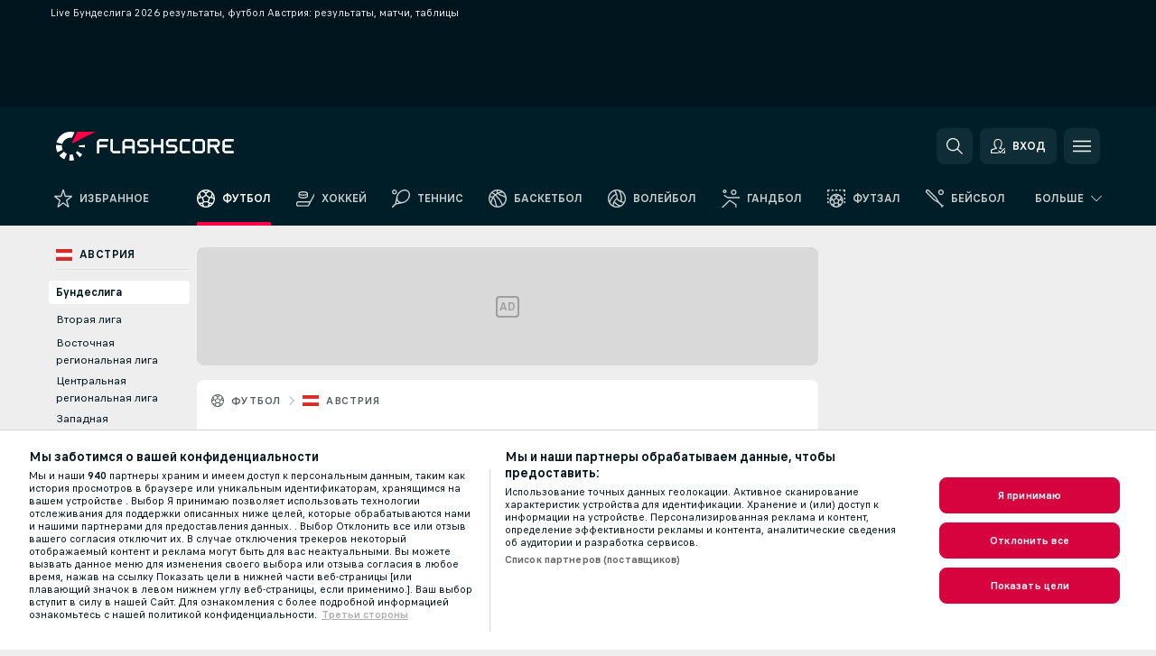

--- FILE ---
content_type: text/html; charset=UTF-8
request_url: https://www.flashscore.com.ua/football/austria/bundesliga/
body_size: 38421
content:
<!DOCTYPE html>
<html lang="ru">
    <head>
        <meta charset="utf-8">
        <title>Flashscore.com.ua: Бундеслига 2026 Live результаты, футбол Австрия | Flashscore.com.ua</title>
        <script defer src="https://cdn.cookielaw.org/scripttemplates/otSDKStub.js"
            type="text/javascript"
            charset="UTF-8"
            data-domain-script="15ad1720-90a7-4d21-aae7-bc434573b09e" data-document-language="true"
        >
        </script>
        <link rel="preload" href="https://static.flashscore.com/res/image/data/jkEi83gU-rqqCHge6.png" as="image">
<link rel="preconnect" href="https://32.ds.lsapp.eu/pq_graphql" crossorigin>
<link rel="preconnect" href="https://32.flashscore.ninja" crossorigin>
<link rel="preload" href="https://static.flashscore.com/res/font/LivesportFinderCyrillic-Regular_Static.woff2" as="font" type="font/woff2" crossorigin>
<link rel="preload" href="https://static.flashscore.com/res/font/LivesportFinderCyrillic-Bold_Static.woff2" as="font" type="font/woff2" crossorigin>
        <noscript>
            <meta http-equiv="refresh" content="0;url=https://m.flashscore.com.ua/" />
        </noscript>
        <meta name="description" content="Бундеслига 2026 футбольные live результаты, финальные результаты, таблицы, статистика матчей с информацией о забитых голах, желтых и красных карточках, сравнение кэфов и статистикой очных встреч.">
        <meta name="copyright" content="Copyright (c) 2006-2026 Livesport s.r.o.">
        <meta name="robots" content="index,follow" />
        <meta name="viewport" content="width=device-width, initial-scale=1">
	    <meta property="og:title" content="Flashscore.com.ua: Бундеслига 2026 Live результаты, футбол Австрия | Flashscore.com.ua">
	    <meta property="og:description" content="Бундеслига 2026 футбольные live результаты, финальные результаты, таблицы, статистика матчей с информацией о забитых голах, желтых и красных карточках, сравнение кэфов и статистикой очных встреч.">
	    <meta property="og:type" content="website">
	    <meta property="og:url" content="https://www.flashscore.com.ua/football/austria/bundesliga/">
	    <meta property="og:image" content="https://www.flashscore.com.ua/res/_fs/image/og/flashscore.png">
            <link rel="shortcut icon" href="https://static.flashscore.com/res/_fs/image/4_favicons/_fs/favicon.ico?v=8">
            <link rel="apple-touch-icon" sizes="180x180" href="https://static.flashscore.com/res/_fs/image/4_favicons/_fs/touch-icon-180x180.png?v=8">
            <link rel="icon" type="image/png" sizes="32x32" href="https://static.flashscore.com/res/_fs/image/4_favicons/_fs/favicon-32x32.png?v=8">
            <link rel="icon" type="image/png" sizes="16x16" href="https://static.flashscore.com/res/_fs/image/4_favicons/_fs/favicon-16x16.png?v=8">
        <link rel="manifest" href="/manifest/1/?v=7">
        <meta name="theme-color" content="#001e28">
        <meta name="apple-itunes-app" content="app-id=766443283">
            <meta name="google-site-verification" content="Ch_hAy2Y-ygnVD_MSEhd6WudmqE4mR7IsK5j1djnLac" />

        <link rel="stylesheet" href="https://static.flashscore.com/res/_fs/build/LivesportFinderCyrillic.6e8161c.css">
        <link rel="stylesheet" href="https://static.flashscore.com/res/_fs/build/core.838ccad.css">
        <link rel="stylesheet" href="https://static.flashscore.com/res/_fs/build/variables.5e5bd96.css">
        <link rel="stylesheet" href="https://static.flashscore.com/res/_fs/build/themes.a4e5af4.css">
        <link rel="stylesheet" href="https://static.flashscore.com/res/_fs/build/common.dd5a8cc.css">
        <link rel="stylesheet" href="https://static.flashscore.com/res/_fs/build/components_shared.7255990.css">
        <link rel="stylesheet" href="https://static.flashscore.com/res/_fs/build/cookie.c9f0231.css">
        <link rel="stylesheet" href="https://static.flashscore.com/res/_fs/build/multiLang.e42395f.css">
        <link rel="stylesheet" href="https://static.flashscore.com/res/_fs/build/single_page_app_temp.344cf30.css">
        <link rel="stylesheet" href="https://static.flashscore.com/res/_fs/build/core_common.852f6a3.css">
        <link rel="stylesheet" href="https://static.flashscore.com/res/_fs/build/lsid.f9f1878.css">
        <link rel="stylesheet" href="https://static.flashscore.com/res/_fs/build/componentLibraryTheme2021.9e06a9c.css">
        <link rel="stylesheet" href="https://static.flashscore.com/res/_fs/build/live_header.103dd81.css">
        <link rel="stylesheet" href="https://static.flashscore.com/res/_fs/build/live_sidemenu.83b368b.css">
        <link rel="stylesheet" href="https://static.flashscore.com/res/_fs/build/live_sections.e8ef654.css">
        <link rel="stylesheet" href="https://static.flashscore.com/res/_fs/build/league_onboarding.205502f.css">
        <link rel="stylesheet" href="https://static.flashscore.com/res/_fs/build/live_footer.8dcd350.css">
        <link rel="stylesheet" href="https://static.flashscore.com/res/_fs/build/tabs_filters.1b18cab.css">
        <link rel="stylesheet" href="https://static.flashscore.com/res/_fs/build/live_tabs.ed02cca.css">
        <link rel="stylesheet" href="https://static.flashscore.com/res/_fs/build/headline.5c06c67.css">
        <link rel="stylesheet" href="https://static.flashscore.com/res/_fs/build/heading.7004033.css">
        <link rel="stylesheet" href="https://static.flashscore.com/res/_fs/build/fsnews_scores.6c2d2b4.css">
        <link rel="stylesheet" href="https://static.flashscore.com/res/_fs/build/rssnews.b0bfd58.css">
        <link rel="stylesheet" href="https://static.flashscore.com/res/_fs/build/rssnews_scores.aee54d5.css">
        <link rel="stylesheet" href="https://static.flashscore.com/res/_fs/build/player_table_spa.e6485eb.css">
        <link rel="stylesheet" href="https://static.flashscore.com/res/_fs/build/rest_player_tables.92df54a.css">
        <link rel="stylesheet" href="https://static.flashscore.com/res/_fs/build/ranking.4f1631d.css">
        <link rel="stylesheet" href="https://static.flashscore.com/res/_fs/build/seasonCalendar.871df01.css">
        <link rel="stylesheet" href="https://static.flashscore.com/res/_fs/build/common_category.d6af2ef.css">
        <link rel="stylesheet" href="https://static.flashscore.com/res/_fs/build/standings_draw.33f783a.css">
        <link rel="stylesheet" href="https://static.flashscore.com/res/_fs/build/banner.9044da6.css">
        <link rel="stylesheet" href="https://static.flashscore.com/res/_fs/build/storeBadge.f227bb4.css">
        <link rel="stylesheet" href="https://static.flashscore.com/res/_fs/build/soccer_template.70cbe2c.css">
        <link rel="stylesheet" href="https://static.flashscore.com/res/_fs/build/flashfootball.c17c95d.css">
        <link rel="stylesheet" href="https://static.flashscore.com/res/_fs/build/sport_templates_layouts.fb2c9d0.css">
        <link rel="stylesheet" href="https://static.flashscore.com/res/styles/container.32.css">
        <link rel="stylesheet" href="https://static.flashscore.com/res/styles/container.0.css">
            
    <link rel="canonical" href="https://www.flashscore.com.ua/football/austria/bundesliga/">
            <link rel="alternate" hreflang="ru-kz" href="https://www.flashscorekz.com/football/austria/bundesliga/">
            <link rel="alternate" hreflang="ru" href="https://www.flashscore.com.ua/football/austria/bundesliga/">

        <script type="text/javascript" src="/x/js/browsercompatibility_5.js"></script>
        <script type="text/javascript" defer src="/res/_fs/build/framework.3391317.js"></script>
        <script type="text/javascript" defer src="/x/js/core_32_2289000000.js"></script>
        <script type="text/javascript" defer src="/res/_fs/build/internalTools.5d41de3.js"></script>
        <script type="text/javascript" defer src="/res/_fs/build/initBannerHandler.68a562f.js"></script>
        <script type="text/javascript" defer src="/res/_fs/build/vendors.34fabbc.js"></script>
        <script type="text/javascript" defer src="/res/_fs/build/modules.a54dfe7.js"></script>
        <script type="text/javascript" defer src="/res/_fs/build/serviceStatusBox.187ba10.js"></script>
        <script type="text/javascript" defer src="/res/_fs/build/liveTable.3f0cd4e.js"></script>
        <script type="text/javascript" defer src="/res/_fs/build/myLeaguesMenu.75b895d.js"></script>
        <script type="text/javascript" defer src="/res/_fs/build/mainPageScripts.56d5944.js"></script>
        <script type="text/javascript" defer src="/res/_fs/build/leftMenuCategory.65d7635.js"></script>
        <script type="text/javascript" defer src="/res/_fs/build/globalEvents.682df47.js"></script>
        <script type="text/javascript" defer src="/res/_fs/build/notifications.7f0fe08.js"></script>
        <script type="text/javascript" src="/x/js/translations-livetable.32.8600dfd3.js"></script>
        <script type="text/javascript" src="/x/js/translations-myteamsmenu.32.f24b04a8.js"></script>
        <script type="text/javascript" src="/x/js/translations-headermenu.32.c6d811e1.js"></script>
        <script type="text/javascript" src="/x/js/translations-headerpromobar.32.af93cf61.js"></script>
        <script type="text/javascript" src="/res/_fs/build/runtime.7d7ba8a.js"></script>
        <script type="text/javascript" src="/res/_fs/build/constants.d8ac8f7.js"></script>
        <script type="text/javascript" src="/res/_fs/build/loader.d3dc62f.js"></script>
        <script type="text/javascript" src="/res/_fs/build/myTeamsMenu.eab1027.js"></script>
                <script>
        window.loggingServiceConfig = {"enable":true,"server":"https:\/\/logging-service.livesport.services\/","token":"Y3uhIv5Ges46mMdAZm53akso95sYOogk","percentage_of_sessions_to_log":1};
    </script>
    <script defer src="/res/_fs/build/frontendLogger.d1da8fc.js"></script>

        <script type="text/javascript">
            // <![CDATA[
                cjs.Api.loader.get('cjs').call(function(_cjs) {
                    _cjs.bookmakerSettings = { bookmakersData: {"default":[{"main_bookmaker_id":"417","project_id":"32","geo_ip":"default","name":"1xBet","premium_status_id":"1"},{"main_bookmaker_id":"16","project_id":"32","geo_ip":"default","name":"bet365","premium_status_id":"2"}],"RU":[{"main_bookmaker_id":"454","project_id":"32","geo_ip":"RU","name":"Winline.ru","premium_status_id":"1"}],"KZ":[{"main_bookmaker_id":"471","project_id":"32","geo_ip":"KZ","name":"1xBet.kz","premium_status_id":"2"}],"TJ":[{"main_bookmaker_id":"417","project_id":"32","geo_ip":"TJ","name":"1xBet","premium_status_id":"1"}],"BY":[{"main_bookmaker_id":"604","project_id":"32","geo_ip":"BY","name":"Fonbet.by","premium_status_id":"1"},{"main_bookmaker_id":"618","project_id":"32","geo_ip":"BY","name":"Betera","premium_status_id":"1"}],"UA":[{"main_bookmaker_id":"417","project_id":"32","geo_ip":"UA","name":"1xBet","premium_status_id":"1"}],"GR":[{"main_bookmaker_id":"16","project_id":"32","geo_ip":"GR","name":"bet365","premium_status_id":"2"}],"KG":[{"main_bookmaker_id":"417","project_id":"32","geo_ip":"KG","name":"1xBet","premium_status_id":"1"}],"UZ":[{"main_bookmaker_id":"417","project_id":"32","geo_ip":"UZ","name":"1xBet","premium_status_id":"1"}],"MD":[{"main_bookmaker_id":"417","project_id":"32","geo_ip":"MD","name":"1xBet","premium_status_id":"1"}],"AM":[{"main_bookmaker_id":"417","project_id":"32","geo_ip":"AM","name":"1xBet","premium_status_id":"1"}],"TM":[{"main_bookmaker_id":"417","project_id":"32","geo_ip":"TM","name":"1xBet","premium_status_id":"1"}],"CZ":[{"main_bookmaker_id":"49","project_id":"32","geo_ip":"CZ","name":"Tipsport.cz","premium_status_id":"1"},{"main_bookmaker_id":"657","project_id":"32","geo_ip":"CZ","name":"Betano.cz","premium_status_id":"1"}],"PL":[{"main_bookmaker_id":"165","project_id":"32","geo_ip":"PL","name":"STS.pl","premium_status_id":"1"},{"main_bookmaker_id":"163","project_id":"32","geo_ip":"PL","name":"eFortuna.pl","premium_status_id":"1"},{"main_bookmaker_id":"591","project_id":"32","geo_ip":"PL","name":"Superbet.pl","premium_status_id":"1"}],"DE":[{"main_bookmaker_id":"903","project_id":"32","geo_ip":"DE","name":"Winamax.de","premium_status_id":"1"},{"main_bookmaker_id":"759","project_id":"32","geo_ip":"DE","name":"Neobet","premium_status_id":"1"},{"main_bookmaker_id":"194","project_id":"32","geo_ip":"DE","name":"Oddset.de","premium_status_id":"1"},{"main_bookmaker_id":"2","project_id":"32","geo_ip":"DE","name":"bwin","premium_status_id":"1"},{"main_bookmaker_id":"16","project_id":"32","geo_ip":"DE","name":"bet365","premium_status_id":"1"}],"SK":[{"main_bookmaker_id":"411","project_id":"32","geo_ip":"SK","name":"Tipsport.sk","premium_status_id":"1"},{"main_bookmaker_id":"23","project_id":"32","geo_ip":"SK","name":"DOXXbet","premium_status_id":"1"}],"AZ":[{"main_bookmaker_id":"417","project_id":"32","geo_ip":"AZ","name":"1xBet","premium_status_id":"1"}],"HR":[],"TR":[{"main_bookmaker_id":"16","project_id":"32","geo_ip":"TR","name":"bet365","premium_status_id":"2"}]} };
                });
                //used in LiveTableStaticLeagues
                var pageType = "tournament_page", sportId = 1;
		                    var dataLayer = dataLayer || [];

		function otAfterCallback() {
		    window.setTimeout(() => {
		        try {
		            if (!window.hasOTAfterCallbackProceeded) {
		                dataLayer.push({event:'gdpr_consent',user_consent:'agree'});
		                document.dispatchEvent(new Event('onetrust'));
		            }
		        } catch(e) {
		            console.error(e);
		        }
		        window.hasOTAfterCallbackProceeded = true;
		    }, 0);
		};

		function otCallback() {
		    document.dispatchEvent(new Event("oneTrustLoaded"));
		    window.oneTrustLoaded = true;

		    if (typeof cjs === 'undefined') {
		        return;
		    }

		    if (!window.hasOTCallbackProceeded) {
		        cjs.Api.loader.get('cjs').call(function(_cjs) {
		            _cjs.Api.loader.get('onetrust').fulfill(cb => { cb() });
		        });
		    }

		    window.hasOTCallbackProceeded = true;
		};

		function OptanonWrapper() {
		    dataLayer.push({event:"OneTrustGroupsUpdated"});
		    try {
		        if (typeof __tcfapi === "function") {
		            __tcfapi("getTCData",2,(e) => {
		                if (e !== null) {
		                    otCallback();
		                    if (e.eventStatus === 'useractioncomplete' || e.eventStatus === 'tcloaded') {
		                        otAfterCallback();
		                    };
		                };
		            });
		        } else if (typeof OneTrust === "object") {
		            otCallback();
		            if (!OneTrust.IsAlertBoxClosed()) {
		                OneTrust.OnConsentChanged(() => otAfterCallback());
		            }
		        } else {
		            otCallback();
		        }
		    } catch(e) {
		        console.error(e);
		    }
		};
            // ]]>
        </script>
    </head>
<body class="responsive background-add-off brand--flashscore soccer _fs flat pid_32 mgc   tournament-page twoLineLayout  light-bg-1 v3 bg3 seoTopWrapperHidden" data-analytics-page-type="tournament_page">
<div class="otPlaceholder otPlaceholder--hidden">
    <div class="skOT skOT--ot">
        <div class="skOT__co">
            <div class="skOT__ti"></div>
            <div class="skOT__te"></div>
            <div class="skOT__te"></div>
            <div class="skOT__te"></div>
            <div class="skOT__te"></div>
        </div>
        <div class="skOT__co">
            <div class="skOT__ti"></div>
            <div class="skOT__te"></div>
            <div class="skOT__te"></div>
            <div class="skOT__te"></div>
        </div>
    </div>
</div>
<script type="text/javascript">
    if(!document.cookie.match(/^(.*;)?\s*OptanonAlertBoxClosed\s*=\s*[^;]+(.*)?$/) && !window.localStorage.getItem("onetrust_placeholder")){
        document.getElementsByClassName("otPlaceholder")[0].classList.remove("otPlaceholder--hidden");
    }

    document.addEventListener("click", function (e) {

        var element = e.target.parentNode;
    if(element === document) element = document.body;

        if (element !== null && (element.classList.contains("ot-button-group") ||
                (element.classList.contains("ot-btn-subcntr")) ||
                (element.classList.contains("ot-btn-container")) ||
                (element.id === "onetrust-button-group") ||
                (element.id === "onetrust-close-btn-container") ||
                (element.id === "ot-pc-content") ||
                (e.target.closest(".otPlaceholder")))

        )  {
            window.localStorage.setItem("onetrust_placeholder", 1);
            document.getElementsByClassName("otPlaceholder")[0].classList.add("otPlaceholder--hidden");
        }
    }, false);

</script>
<script type="text/javascript">
    const defaultTheme = "";
    const usersTheme = window.localStorage.getItem("theme");
    if(!usersTheme && defaultTheme) {
        cjs.Api.darkModeLocal.setDarkThemeAsDefault();
    }

    cjs.Api.darkModeLocal.setThemeClass()
</script>

<div id="zoneContainer-background" data-zone-group="background"></div>
<div class="seoAdWrapper"><div class="seoTop">
    <div class="seoTop__content">
        <h1>Live Бундеслига 2026 результаты, футбол Австрия: результаты, матчи, таблицы</h1>
    </div>
</div>

<script>
    cjs.Api.localLsid.beforeLoad((isLoggedIn) => {
        if (isLoggedIn) {
            const seoTopElement = document.getElementsByClassName('seoTop')[0];
            seoTopElement.style.display = 'none';
            seoTopElement.classList.add('seoTopHidden');
            document.body.classList.add('isLoggedIn');
            document.body.classList.remove('seoTopWrapperHidden');
        }
    });
</script>

<div id="zoneContainer-top" data-zone-group="top"></div>

<div id="zoneContainer-responsive_fixed_bottom" data-zone-group="responsive_fixed_bottom"></div>
</div>
<header class="header">
    <img src="https://static.flashscore.com/res/_fs/image/2_others/bg.png" alt="" fetchpriority="high" class="header__bg">
    <div class="header__content">
        <a class="header__logoWrapper" href="/">
            <svg class="header__logo" preserveAspectRatio="xMinYMid meet" enable-background="new 0 0 615 100" height="100" viewBox="0 0 615 100" width="615" xmlns="http://www.w3.org/2000/svg"><g clip-rule="evenodd" fill-rule="evenodd"><g fill="#fff"><path d="m180.8 24.9h-29.3c-.9 0-1.8.4-2.4 1l-6.6 6.6c-.6.6-1 1.5-1 2.4v39.6c0 .2.2.3.3.3h7.9c.2 0 .3-.2.3-.3v-18.6c0-1 .8-1.7 1.7-1.7h25.5c.2 0 .3-.2.3-.3v-7.9c0-.2-.2-.3-.3-.3h-25.5c-1 0-1.7-.8-1.7-1.7v-8.6c0-1 .8-1.7 1.7-1.7h29c.2 0 .3-.2.3-.3v-7.9c.1-.5 0-.6-.2-.6"/><path d="m264.4 47.3c0 1-.8 1.7-1.7 1.7h-22.4c-1 0-1.7-.8-1.7-1.7v-12.1c0-1 .8-1.7 1.7-1.7h22.4c1 0 1.7.8 1.7 1.7zm7.6-14.8-6.6-6.6c-.6-.6-1.5-1-2.4-1h-23c-.9 0-1.8.4-2.4 1l-6.6 6.6c-.6.6-1 1.5-1 2.4v39.6c0 .2.2.3.3.3h7.9c.2 0 .3-.2.3-.3v-15.2c0-1 .8-1.7 1.7-1.7h22.4c1 0 1.7.8 1.7 1.7v15.2c0 .2.2.3.3.3h7.9c.2 0 .3-.2.3-.3v-39.6c.2-.9-.2-1.8-.8-2.4z"/><path d="m222.4 74.8h-24.1c-.9 0-1.8-.4-2.4-1l-6.6-6.6c-.6-.6-1-1.5-1-2.4v-39.6c0-.2.2-.3.3-.3h7.9c.2 0 .3.2.3.3v39.3c0 1 .8 1.7 1.7 1.7h23.8c.2 0 .3.2.3.3v7.9c.1.3 0 .4-.2.4"/><path d="m319.8 53.1-6.6-6.6c-.6-.6-1.5-1-2.4-1h-19.2c-1 0-1.7-.8-1.7-1.7v-8.6c0-1 .8-1.7 1.7-1.7h27.2c.2 0 .3-.2.3-.3v-7.9c0-.2-.2-.3-.3-.3h-27.5c-.9 0-1.8.4-2.4 1l-6.6 6.6c-.6.6-1 1.5-1 2.4v9.2c0 .9.4 1.8 1 2.4l6.6 6.6c.6.6 1.5 1 2.4 1h19.2c1 0 1.7.8 1.7 1.7v8.6c0 1-.8 1.7-1.7 1.7h-27.2c-.2 0-.3.2-.3.3v7.9c0 .2.2.3.3.3h27.5c.9 0 1.8-.4 2.4-1l6.6-6.6c.6-.6 1-1.5 1-2.4v-9.2c0-.8-.3-1.7-1-2.4"/><path d="m419 53.1-6.6-6.6c-.6-.6-1.5-1-2.4-1h-19.2c-.9 0-1.7-.8-1.7-1.7v-8.6c0-1 .8-1.7 1.7-1.7h27.2c.2 0 .3-.2.3-.3v-7.9c0-.2-.2-.3-.3-.3h-27.5c-.9 0-1.8.4-2.4 1l-6.6 6.6c-.6.6-1 1.5-1 2.4v9.2c0 .9.4 1.8 1 2.4l6.6 6.6c.6.6 1.5 1 2.4 1h19.2c1 0 1.7.8 1.7 1.7v8.6c0 1-.8 1.7-1.7 1.7h-27.2c-.2 0-.3.2-.3.3v7.9c0 .2.2.3.3.3h27.5c.9 0 1.8-.4 2.4-1l6.6-6.6c.6-.6 1-1.5 1-2.4v-9.2c0-.8-.4-1.7-1-2.4"/><path d="m436.8 35.2c0-1 .8-1.7 1.7-1.7h25.5c.2 0 .3-.2.3-.3v-7.9c0-.2-.2-.3-.3-.3h-25.8c-.9 0-1.8.4-2.4 1l-6.6 6.6c-.6.6-1 1.5-1 2.4v29.9c0 .9.4 1.8 1 2.4l6.6 6.6c.6.6 1.5 1 2.4 1h25.8c.2 0 .3-.2.3-.3v-7.9c0-.2-.2-.3-.3-.3h-25.5c-1 0-1.7-.8-1.7-1.7z"/><path d="m507.1 64.5c0 1-.8 1.7-1.7 1.7h-22.4c-1 0-1.7-.8-1.7-1.7v-29.3c0-1 .8-1.7 1.7-1.7h22.4c1 0 1.7.8 1.7 1.7zm7.6-32-6.6-6.6c-.6-.6-1.5-1-2.4-1h-23c-.9 0-1.8.4-2.4 1l-6.6 6.6c-.6.6-1 1.5-1 2.4v29.9c0 .9.4 1.8 1 2.4l6.6 6.6c.6.6 1.5 1 2.4 1h23c.9 0 1.8-.4 2.4-1l6.6-6.6c.6-.6 1-1.5 1-2.4v-29.9c0-.9-.3-1.8-1-2.4z"/><path d="m371.8 24.9h-7.9c-.2 0-.3.2-.3.3v18.6c0 1-.8 1.7-1.7 1.7h-22.4c-1 0-1.7-.8-1.7-1.7v-18.6c0-.2-.2-.3-.3-.3h-7.9c-.2 0-.3.2-.3.3v49.3c0 .2.2.3.3.3h7.9c.2 0 .3-.2.3-.3v-18.6c0-1 .8-1.7 1.7-1.7h22.4c1 0 1.7.8 1.7 1.7v18.6c0 .2.2.3.3.3h7.9c.2 0 .3-.2.3-.3v-49.3c0-.2-.1-.3-.3-.3"/><path d="m558.4 43.8c0 1-.8 1.7-1.7 1.7h-22.4c-.9 0-1.7-.8-1.7-1.7v-8.6c0-.9.8-1.7 1.7-1.7h22.4c1 0 1.7.8 1.7 1.7zm8.6-8.9c0-.9-.4-1.8-1-2.4l-6.5-6.6c-.6-.6-1.5-1-2.4-1h-32.8c-.2 0-.3.2-.3.3v49.3c0 .2.2.3.3.3h7.9c.2 0 .3-.2.3-.3v-18.6c0-.9.7-1.6 1.6-1.7h11.1l11.9 20.7h9.9l-11.9-20.7h1.9c.9 0 1.8-.4 2.4-1l6.5-6.6c.6-.6 1-1.5 1-2.4v-9.3z"/><path d="m585.7 33.5h28.9c.2 0 .3-.2.3-.3v-7.9c0-.2-.2-.3-.3-.3h-29.2c-.9 0-1.8.4-2.4 1l-6.6 6.6c-.6.6-1 1.5-1 2.4v29.9c0 .9.4 1.8 1 2.4l6.6 6.6c.6.6 1.5 1 2.4 1h29.2c.2 0 .3-.2.3-.3v-7.9c0-.2-.2-.3-.3-.3h-28.9c-1 0-1.7-.8-1.7-1.7v-8.6c0-1 .8-1.7 1.7-1.7h20.3c.2 0 .3-.2.3-.3v-7.9c0-.2-.2-.3-.3-.3h-20.3c-1 0-1.7-.8-1.7-1.7v-8.6c0-1.4.7-2.1 1.7-2.1"/><path d="m21.1 55.1c-.5-2.6-.6-5.1-.3-7.6l-20.6-1.9c-.4 4.3-.2 8.6.6 13s2.1 8.6 3.9 12.5l18.7-8.7c-1-2.3-1.8-4.7-2.3-7.3"/><path d="m27.6 68.8-15.9 13.3c4.7 5.6 10.6 10.1 17.2 13.2l8.7-18.7c-3.8-1.9-7.3-4.5-10-7.8"/><path d="m55.1 78.9c-2.6.5-5.2.6-7.6.3l-1.8 20.6c4.3.4 8.6.2 13-.6 1.4-.3 2.9-.6 4.3-.9l-5.4-20c-.8.2-1.7.4-2.5.6"/><path d="m44.9 21.1c3.5-.6 7.1-.6 10.4 0l8.9-19.1c-7.2-2.1-15-2.7-22.9-1.3-19.7 3.5-34.7 18.2-39.6 36.4l20 5.4c2.9-10.7 11.6-19.3 23.2-21.4"/><path d="m68.8 72.5 13.3 15.8c3.3-2.8 6.3-6.1 8.8-9.6l-16.9-11.9c-1.5 2.1-3.2 4-5.2 5.7"/><path d="m99.8 45.6-20.6 1.8c.2 1.7.2 3.4 0 5.1l20.6 1.8c.3-2.8.3-5.7 0-8.7"/></g><path d="m73.3 0-19.2 41.3 83.1-41.3z" fill="#ff0046"/></g></svg>
        </a>
            <div id="searchWindow" class="header__block header__block--search">
                <div role="button" class="header__button">
                    <svg class="header__icon header__icon--search">
                        <use xlink:href="/res/_fs/image/13_symbols/action.svg?serial=1741#search"></use>
                    </svg>
                </div>
            </div>
            <div id="header__block--user-menu" class="header__block header__block--user">
                <script>
                    cjs.Api.localLsid.beforeLoad((isLoggedIn, name) => {
                        document.write('' +
                                '<div id="user-menu" role="button" class="header__button header__button--user">' +
                                '<svg class="header__icon header__icon--user">' +
                                '<use xlink:href="' + ("/res/_fs/image/13_symbols/action.svg?serial=1741#user-logged-in") + '"/>' +
                                '</svg>' +
                                (isLoggedIn
                                        ? '<span class="header__text header__text--user header__text--loggedIn">' + name + '</span>'
                                        : '<span class="header__text header__text--user">Вход</span>') +
                                '</div>');
                    });
                </script>
            </div>
        <div id="hamburger-menu"  class="header__block header__block--menu">
            <div role="button" class="header__button">
                <svg class="header__icon header__icon--menu">
                    <use xlink:href="/res/_fs/image/13_symbols/action.svg?serial=1741#menu"></use>
                </svg>
            </div>
        </div>
            <script defer type="text/javascript" src="/res/_fs/build/autotrack.ff73da9.js"></script>
        <script defer type="text/javascript" src="/res/_fs/build/loginClient.5fa2cd0.js"></script>
        <script defer type="text/javascript" src="/res/_fs/build/headerMenu.059a184.js"></script>
        <script defer type="text/javascript" src="/res/_fs/build/bonusComparisonGift.9f4e902.js"></script>
        <script type="text/javascript">
            window.headerMenuEnvironment = {"lsidEnabled":true,"langBoxEnabled":false,"langBoxData":[],"langBoxDataByGeoIps":{"US":{"shortName":"en-usa","fullName":"English","localLangName":"United States","list":[]},"BR":{"shortName":"pt-br","fullName":"Português (Brasil)","localLangName":"Português (Brasil)","list":[]},"FR":{"shortName":"fr","fullName":"Français","localLangName":"France","list":[]},"IN":{"shortName":"en-india","fullName":"English","localLangName":"India","list":[{"id":261,"projectId":32,"shortName":"hi","url":"\/hi\/","localLang":"हिंदी","localLangName":"Hindi","onclickUrl":"hi"},{"id":262,"projectId":32,"shortName":"bn","url":"\/bn\/","localLang":"বাংলা","localLangName":"Bengali","onclickUrl":"bn"},{"id":265,"projectId":32,"shortName":"te","url":"\/te\/","localLang":"తెలుగు","localLangName":"Telugu","onclickUrl":"te"},{"id":263,"projectId":32,"shortName":"ta","url":"\/ta\/","localLang":"தமிழ்","localLangName":"Tamil","onclickUrl":"ta"},{"id":264,"projectId":32,"shortName":"kn","url":"\/kn\/","localLang":"ಕನ್ನಡ","localLangName":"Kannada","onclickUrl":"kn"}]},"PL":{"shortName":"pl","fullName":"Polski","localLangName":"Polska","list":[]}}};
            window.isFlashfootball = false;
            window.isDetail = false;
            window.mobileBannerConfig = null;
        </script>
    </div>
</header>
    <script type="text/javascript">
        cjs.defaultTopLeagues = ["6_100_SW9D1eZo","6_128_Mg9H0Flh","6_200_zcDLaZ3b","6_8_0UPxbDYA","6_106_boA2KUSu","6_8_pUAv7KCe","1_1_8bP2bXmH","1_198_dYlOSQOD","1_6_xGrwqq16","1_6_KQMVOQ0g","1_6_ClDjv3V5","1_77_KIShoMk3","1_81_W6BOzpK2","1_98_COuk57Ci","1_176_QVmLl54o","1_8_lvUBR5F8","1_6_A9yxE9Ke","1_6_GfRbsVWM","2_9011_tItR6sEf","2_9011_nZi4fKds","2_9011_65k5lHxU","2_9012_Sd2Q088D","2_9012_hl1W8RZs","2_9007_KChYTQeQ","2_9012_6g0xhggi","2_9011_MP4jLdJh","2_9012_0G3fKGYb","3_6_fT0n14Vt","3_6_YJaj0Opm","3_77_nD0vn2bU","3_98_h2HoKRSi","3_176_0fiHAulF","3_191_MLmY2yB1","3_200_IBmris38","3_8_OQpzcCnS","3_6_nVvz91uS","4_62_QR1GYbvD","4_6_Cnt5FMOg","4_76_CnmCUGyG","4_81_nVp0wiqd","4_181_ObxFt3lm","4_200_G2Op923t","4_8_SCGVmKHb","5_47_MZFZnvX4","5_200_rJVAIaHo","7_6_KK4FaFV3","7_6_nNlLsRUr","7_77_rBi9iqU7","7_81_Mmsc26yL","7_176_nVpEwOrl","7_8_zkpajjvm","19_24_ETdxjU8a","19_198_QRQyQVpP","19_8_EHbj07Ys","19_8_rNL5LJER","8_198_za7D2lO5","8_6_G8FL0ShI","8_6_faEPan8O","8_77_SzD3Lkgt","8_8_Stv0V7h5","8_8_nmjJVR7B","8_8_SExTbVeC","9_76_WxHfCw7j","9_181_UJRjmLT9","9_8_CrHenuqG","9_8_hbCfpabM","9_182_Ywy81Djb","10_76_nLBbqJDS","10_181_jacSiHjd","10_8_8K9IG0Td","12_6_6ecm9Xlr","12_6_CvPuKVY0","12_98_nm8RF0ON","12_154_jNqF318i","12_8_hjY9yg16","12_8_Sp51ptwk","11_6_MFZy7Eom","11_6_tMoe7Y0g","11_8_UwAwNo2E","11_3_rZBAZLMT","11_3_Kr4UBrQ3","14_6_2RABlYFn","14_8_jXzWoWa5","14_8_KGO4pUqO","14_8_0SwtclaU","14_8_U7TfIXUu","14_197_8bSbHipn","14_8_hGLC5Bah","14_8_W6KG4VEb","14_8_hxHR9kGl","14_8_byRjyCJO","15_8_GS36K259","15_197_MRDsXMKF","15_8_42FbPIs2","15_8_Mmkx9baa","13_8_xjQ9xGBl","13_8_OG7nzYAD","13_8_AkPEBy3K","13_8_2i0B6Zul","13_93_KfDQ6H86","13_8_KhWRqihE","17_8064_pSDwFmA2","17_8065_YwouxX6p","18_24_OICsE7P8","18_24_lnHbQKrJ","18_24_A9VciAso","18_24_GYMw4gKo","26_8_ruJ9pBzd","25_9995_EJ1XGOEs","25_9996_Oj29TrUm","22_8_f7ITstK5","22_6_CtMYh31I","23_8150_v5mY2VHL","23_8150_0WT9Phuh","23_8150_nqOdP4Wh","23_8150_CrmQoWqj","23_8150_WQvE7HHH","23_8150_buZKLqDG","23_8150_4K0lj5hO","23_8150_2N8xUvQK","23_8150_YVEWtJhI","30_76_xKNhAJXb","30_76_viM3lKQ8","30_76_p6fbtlPC","30_8_b3e31ohC","24_8_ttMTnaKq","24_8_z3LXoJZk","24_8_vXupZVde","24_8_z3VAZkC1","24_8_8xWQf8rq","24_8_nTUUgSck","34_7300_EcSVXVwf","34_7300_lptFeFBL","34_7300_ABz7kU4b","35_197_biXWRQSN","35_197_j3ZUJ1y7","35_197_lptXr60I","35_197_KbeZZGu8","35_197_vmEZ5XXJ","36_7402_8CN3d6SA","36_7404_zF9M0iH9","42_93_2mjPD8xq","42_5_tfrUHIzn","42_5_WK02yCWs","42_8_zmOsQ2kA"];
    </script>
<nav class="menuTop menuTop--soccer">
    <div class="menuTop__content menuTop__group">
        <a href="/favourites/" class="menuTop__item menuTop__myfs">
            <svg class="menuTop__icon menuTop__icon--star">
                <use xlink:href="/res/_fs/image/13_symbols/action.svg?serial=1741#star"></use>
            </svg>
            <div class="menuTop__text">Избранное</div>
        </a>
        <div class="menuTop__items">
            <a href="/" class="menuTop__item--active menuTop__item"
               data-sport-id="1">
                <svg class="menuTop__icon">
                    <use xlink:href="/res/_fs/image/13_symbols/sport.svg#soccer"></use>
                </svg>
                <div class="menuTop__text">Футбол</div>
            </a>
            <a href="/hockey/" class="menuTop__item"
               data-sport-id="4">
                <svg class="menuTop__icon">
                    <use xlink:href="/res/_fs/image/13_symbols/sport.svg#hockey"></use>
                </svg>
                <div class="menuTop__text">Хоккей</div>
            </a>
            <a href="/tennis/" class="menuTop__item"
               data-sport-id="2">
                <svg class="menuTop__icon">
                    <use xlink:href="/res/_fs/image/13_symbols/sport.svg#tennis"></use>
                </svg>
                <div class="menuTop__text">Теннис</div>
            </a>
            <a href="/basketball/" class="menuTop__item"
               data-sport-id="3">
                <svg class="menuTop__icon">
                    <use xlink:href="/res/_fs/image/13_symbols/sport.svg#basketball"></use>
                </svg>
                <div class="menuTop__text">Баскетбол</div>
            </a>
            <a href="/volleyball/" class="menuTop__item"
               data-sport-id="12">
                <svg class="menuTop__icon">
                    <use xlink:href="/res/_fs/image/13_symbols/sport.svg#volleyball"></use>
                </svg>
                <div class="menuTop__text">Волейбол</div>
            </a>
            <a href="/handball/" class="menuTop__item"
               data-sport-id="7">
                <svg class="menuTop__icon">
                    <use xlink:href="/res/_fs/image/13_symbols/sport.svg#handball"></use>
                </svg>
                <div class="menuTop__text">Гандбол</div>
            </a>
            <a href="/futsal/" class="menuTop__item"
               data-sport-id="11">
                <svg class="menuTop__icon">
                    <use xlink:href="/res/_fs/image/13_symbols/sport.svg#futsal"></use>
                </svg>
                <div class="menuTop__text">Футзал</div>
            </a>
            <a href="/baseball/" class="menuTop__item"
               data-sport-id="6">
                <svg class="menuTop__icon">
                    <use xlink:href="/res/_fs/image/13_symbols/sport.svg#baseball"></use>
                </svg>
                <div class="menuTop__text">Бейсбол</div>
            </a>
        </div>
<div class="menuMinority">
    <div class="menuMinority__title" onclick="cjs.Api.loader.get('sportMenu').call(function(sportMenu) { sportMenu.toggleMinority() });">
        <svg class="menuMinority__arrow">
            <use xlink:href="/res/_fs/image/13_symbols/action.svg?serial=1741#dropdown"></use>
        </svg>
        <div class="menuMinority__text"
             data-text-long="Больше">
        </div>
    </div>
    <div class="menuMinority__content" data-mobile-headline="Больше">
        <a href="/kabaddi/" class="menuMinority__item"
           onclick="cjs.Api.loader.get('sportMenu').call(function(sportMenu) { sportMenu.toggleMinority() });"
           data-sport-id="42">
            <svg class="menuMinority__icon">
                <use xlink:href="/res/_fs/image/13_symbols/sport.svg#kabaddi"></use>
            </svg>
            <div class="menuMinority__text" >Kabaddi</div>
        </a>
        <a href="/aussie-rules/" class="menuMinority__item"
           onclick="cjs.Api.loader.get('sportMenu').call(function(sportMenu) { sportMenu.toggleMinority() });"
           data-sport-id="18">
            <svg class="menuMinority__icon">
                <use xlink:href="/res/_fs/image/13_symbols/sport.svg#aussie-rules"></use>
            </svg>
            <div class="menuMinority__text" >Авс. футбол</div>
        </a>
        <a href="/motorsport/" class="menuMinority__item"
           onclick="cjs.Api.loader.get('sportMenu').call(function(sportMenu) { sportMenu.toggleMinority() });"
           data-sport-id="31">
            <svg class="menuMinority__icon">
                <use xlink:href="/res/_fs/image/13_symbols/sport.svg#motorsport"></use>
            </svg>
            <div class="menuMinority__text" >Авто/мото</div>
        </a>
        <a href="/american-football/" class="menuMinority__item"
           onclick="cjs.Api.loader.get('sportMenu').call(function(sportMenu) { sportMenu.toggleMinority() });"
           data-sport-id="5">
            <svg class="menuMinority__icon">
                <use xlink:href="/res/_fs/image/13_symbols/sport.svg#american-football"></use>
            </svg>
            <div class="menuMinority__text" >Ам. футбол</div>
        </a>
        <a href="/badminton/" class="menuMinority__item"
           onclick="cjs.Api.loader.get('sportMenu').call(function(sportMenu) { sportMenu.toggleMinority() });"
           data-sport-id="21">
            <svg class="menuMinority__icon">
                <use xlink:href="/res/_fs/image/13_symbols/sport.svg#badminton"></use>
            </svg>
            <div class="menuMinority__text" >Бадминтон</div>
        </a>
        <a href="/basketball/" class="menuMinority__item"
           onclick="cjs.Api.loader.get('sportMenu').call(function(sportMenu) { sportMenu.toggleMinority() });"
           data-sport-id="3">
            <svg class="menuMinority__icon">
                <use xlink:href="/res/_fs/image/13_symbols/sport.svg#basketball"></use>
            </svg>
            <div class="menuMinority__text" >Баскетбол</div>
        </a>
        <a href="/baseball/" class="menuMinority__item"
           onclick="cjs.Api.loader.get('sportMenu').call(function(sportMenu) { sportMenu.toggleMinority() });"
           data-sport-id="6">
            <svg class="menuMinority__icon">
                <use xlink:href="/res/_fs/image/13_symbols/sport.svg#baseball"></use>
            </svg>
            <div class="menuMinority__text" >Бейсбол</div>
        </a>
        <a href="/bandy/" class="menuMinority__item"
           onclick="cjs.Api.loader.get('sportMenu').call(function(sportMenu) { sportMenu.toggleMinority() });"
           data-sport-id="10">
            <svg class="menuMinority__icon">
                <use xlink:href="/res/_fs/image/13_symbols/sport.svg#bandy"></use>
            </svg>
            <div class="menuMinority__text" >Бенди</div>
        </a>
        <a href="/boxing/" class="menuMinority__item"
           onclick="cjs.Api.loader.get('sportMenu').call(function(sportMenu) { sportMenu.toggleMinority() });"
           data-sport-id="16">
            <svg class="menuMinority__icon">
                <use xlink:href="/res/_fs/image/13_symbols/sport.svg#boxing"></use>
            </svg>
            <div class="menuMinority__text" >Бокс</div>
        </a>
        <a href="/cycling/" class="menuMinority__item"
           onclick="cjs.Api.loader.get('sportMenu').call(function(sportMenu) { sportMenu.toggleMinority() });"
           data-sport-id="34">
            <svg class="menuMinority__icon">
                <use xlink:href="/res/_fs/image/13_symbols/sport.svg#cycling"></use>
            </svg>
            <div class="menuMinority__text" >Велогонки</div>
        </a>
        <a href="/water-polo/" class="menuMinority__item"
           onclick="cjs.Api.loader.get('sportMenu').call(function(sportMenu) { sportMenu.toggleMinority() });"
           data-sport-id="22">
            <svg class="menuMinority__icon">
                <use xlink:href="/res/_fs/image/13_symbols/sport.svg#water-polo"></use>
            </svg>
            <div class="menuMinority__text" >Водное поло</div>
        </a>
        <a href="/volleyball/" class="menuMinority__item"
           onclick="cjs.Api.loader.get('sportMenu').call(function(sportMenu) { sportMenu.toggleMinority() });"
           data-sport-id="12">
            <svg class="menuMinority__icon">
                <use xlink:href="/res/_fs/image/13_symbols/sport.svg#volleyball"></use>
            </svg>
            <div class="menuMinority__text" >Волейбол</div>
        </a>
        <a href="/handball/" class="menuMinority__item"
           onclick="cjs.Api.loader.get('sportMenu').call(function(sportMenu) { sportMenu.toggleMinority() });"
           data-sport-id="7">
            <svg class="menuMinority__icon">
                <use xlink:href="/res/_fs/image/13_symbols/sport.svg#handball"></use>
            </svg>
            <div class="menuMinority__text" >Гандбол</div>
        </a>
        <a href="/golf/" class="menuMinority__item"
           onclick="cjs.Api.loader.get('sportMenu').call(function(sportMenu) { sportMenu.toggleMinority() });"
           data-sport-id="23">
            <svg class="menuMinority__icon">
                <use xlink:href="/res/_fs/image/13_symbols/sport.svg#golf"></use>
            </svg>
            <div class="menuMinority__text" >Гольф</div>
        </a>
        <a href="/darts/" class="menuMinority__item"
           onclick="cjs.Api.loader.get('sportMenu').call(function(sportMenu) { sportMenu.toggleMinority() });"
           data-sport-id="14">
            <svg class="menuMinority__icon">
                <use xlink:href="/res/_fs/image/13_symbols/sport.svg#darts"></use>
            </svg>
            <div class="menuMinority__text" >Дартс</div>
        </a>
        <a href="/winter-sports/" class="menuMinority__item"
           onclick="cjs.Api.loader.get('sportMenu').call(function(sportMenu) { sportMenu.toggleMinority() });"
           data-sport-id="37">
            <svg class="menuMinority__icon">
                <use xlink:href="/res/_fs/image/13_symbols/sport.svg#winter-sports"></use>
            </svg>
            <div class="menuMinority__text" >Зимние виды</div>
        </a>
        <a href="/esports/" class="menuMinority__item"
           onclick="cjs.Api.loader.get('sportMenu').call(function(sportMenu) { sportMenu.toggleMinority() });"
           data-sport-id="36">
            <svg class="menuMinority__icon">
                <use xlink:href="/res/_fs/image/13_symbols/sport.svg#esports"></use>
            </svg>
            <div class="menuMinority__text" >Киберспорт</div>
        </a>
        <a href="/cricket/" class="menuMinority__item"
           onclick="cjs.Api.loader.get('sportMenu').call(function(sportMenu) { sportMenu.toggleMinority() });"
           data-sport-id="13">
            <svg class="menuMinority__icon">
                <use xlink:href="/res/_fs/image/13_symbols/sport.svg#cricket"></use>
            </svg>
            <div class="menuMinority__text" >Крикет</div>
        </a>
        <a href="/mma/" class="menuMinority__item"
           onclick="cjs.Api.loader.get('sportMenu').call(function(sportMenu) { sportMenu.toggleMinority() });"
           data-sport-id="28">
            <svg class="menuMinority__icon">
                <use xlink:href="/res/_fs/image/13_symbols/sport.svg#mma"></use>
            </svg>
            <div class="menuMinority__text" >ММА</div>
        </a>
        <a href="/table-tennis/" class="menuMinority__item"
           onclick="cjs.Api.loader.get('sportMenu').call(function(sportMenu) { sportMenu.toggleMinority() });"
           data-sport-id="25">
            <svg class="menuMinority__icon">
                <use xlink:href="/res/_fs/image/13_symbols/sport.svg#table-tennis"></use>
            </svg>
            <div class="menuMinority__text" >Наст. теннис</div>
        </a>
        <a href="/netball/" class="menuMinority__item"
           onclick="cjs.Api.loader.get('sportMenu').call(function(sportMenu) { sportMenu.toggleMinority() });"
           data-sport-id="29">
            <svg class="menuMinority__icon">
                <use xlink:href="/res/_fs/image/13_symbols/sport.svg#netball"></use>
            </svg>
            <div class="menuMinority__text" >Нетбол</div>
        </a>
        <a href="/pesapallo/" class="menuMinority__item"
           onclick="cjs.Api.loader.get('sportMenu').call(function(sportMenu) { sportMenu.toggleMinority() });"
           data-sport-id="30">
            <svg class="menuMinority__icon">
                <use xlink:href="/res/_fs/image/13_symbols/sport.svg#pesapallo"></use>
            </svg>
            <div class="menuMinority__text" >Песапалло</div>
        </a>
        <a href="/beach-volleyball/" class="menuMinority__item"
           onclick="cjs.Api.loader.get('sportMenu').call(function(sportMenu) { sportMenu.toggleMinority() });"
           data-sport-id="17">
            <svg class="menuMinority__icon">
                <use xlink:href="/res/_fs/image/13_symbols/sport.svg#beach-volleyball"></use>
            </svg>
            <div class="menuMinority__text" >Пляж. волейбол</div>
        </a>
        <a href="/beach-soccer/" class="menuMinority__item"
           onclick="cjs.Api.loader.get('sportMenu').call(function(sportMenu) { sportMenu.toggleMinority() });"
           data-sport-id="26">
            <svg class="menuMinority__icon">
                <use xlink:href="/res/_fs/image/13_symbols/sport.svg#beach-soccer"></use>
            </svg>
            <div class="menuMinority__text" >Пляж. футбол</div>
        </a>
        <a href="/rugby/" class="menuMinority__item"
           onclick="cjs.Api.loader.get('sportMenu').call(function(sportMenu) { sportMenu.toggleMinority() });"
           data-sport-id="8">
            <svg class="menuMinority__icon">
                <use xlink:href="/res/_fs/image/13_symbols/sport.svg#rugby-union"></use>
            </svg>
            <div class="menuMinority__text" >Регби</div>
        </a>
        <a href="/rugby-league/" class="menuMinority__item"
           onclick="cjs.Api.loader.get('sportMenu').call(function(sportMenu) { sportMenu.toggleMinority() });"
           data-sport-id="19">
            <svg class="menuMinority__icon">
                <use xlink:href="/res/_fs/image/13_symbols/sport.svg#rugby-league"></use>
            </svg>
            <div class="menuMinority__text" >Регбилиг</div>
        </a>
        <a href="/horse-racing/" class="menuMinority__item"
           onclick="cjs.Api.loader.get('sportMenu').call(function(sportMenu) { sportMenu.toggleMinority() });"
           data-sport-id="35">
            <svg class="menuMinority__icon">
                <use xlink:href="/res/_fs/image/13_symbols/sport.svg#horse-racing"></use>
            </svg>
            <div class="menuMinority__text" >Скачки</div>
        </a>
        <a href="/snooker/" class="menuMinority__item"
           onclick="cjs.Api.loader.get('sportMenu').call(function(sportMenu) { sportMenu.toggleMinority() });"
           data-sport-id="15">
            <svg class="menuMinority__icon">
                <use xlink:href="/res/_fs/image/13_symbols/sport.svg#snooker"></use>
            </svg>
            <div class="menuMinority__text" >Снукер</div>
        </a>
        <a href="/tennis/" class="menuMinority__item"
           onclick="cjs.Api.loader.get('sportMenu').call(function(sportMenu) { sportMenu.toggleMinority() });"
           data-sport-id="2">
            <svg class="menuMinority__icon">
                <use xlink:href="/res/_fs/image/13_symbols/sport.svg#tennis"></use>
            </svg>
            <div class="menuMinority__text" >Теннис</div>
        </a>
        <a href="/floorball/" class="menuMinority__item"
           onclick="cjs.Api.loader.get('sportMenu').call(function(sportMenu) { sportMenu.toggleMinority() });"
           data-sport-id="9">
            <svg class="menuMinority__icon">
                <use xlink:href="/res/_fs/image/13_symbols/sport.svg#floorball"></use>
            </svg>
            <div class="menuMinority__text" >Флорбол</div>
        </a>
        <a href="/football/" class="menuMinority__item--active menuMinority__item"
           onclick="cjs.Api.loader.get('sportMenu').call(function(sportMenu) { sportMenu.toggleMinority() });"
           data-sport-id="1">
            <svg class="menuMinority__icon">
                <use xlink:href="/res/_fs/image/13_symbols/sport.svg#soccer"></use>
            </svg>
            <div class="menuMinority__text" >Футбол</div>
        </a>
        <a href="/futsal/" class="menuMinority__item"
           onclick="cjs.Api.loader.get('sportMenu').call(function(sportMenu) { sportMenu.toggleMinority() });"
           data-sport-id="11">
            <svg class="menuMinority__icon">
                <use xlink:href="/res/_fs/image/13_symbols/sport.svg#futsal"></use>
            </svg>
            <div class="menuMinority__text" >Футзал</div>
        </a>
        <a href="/hockey/" class="menuMinority__item"
           onclick="cjs.Api.loader.get('sportMenu').call(function(sportMenu) { sportMenu.toggleMinority() });"
           data-sport-id="4">
            <svg class="menuMinority__icon">
                <use xlink:href="/res/_fs/image/13_symbols/sport.svg#hockey"></use>
            </svg>
            <div class="menuMinority__text" >Хоккей</div>
        </a>
        <a href="/field-hockey/" class="menuMinority__item"
           onclick="cjs.Api.loader.get('sportMenu').call(function(sportMenu) { sportMenu.toggleMinority() });"
           data-sport-id="24">
            <svg class="menuMinority__icon">
                <use xlink:href="/res/_fs/image/13_symbols/sport.svg#field-hockey"></use>
            </svg>
            <div class="menuMinority__text" >Хоккей на траве</div>
        </a>
    </div>
</div>
    </div>
</nav>
<div class="container">
<div class="container__content content">
<div class="container__main" id="main">
<div class="container__mainInner" id="tc">
<div class="container__bannerZone" id="rc-top"><div id="rccontent">
<div id="zoneContainer-right_top" data-zone-group="right_top"></div>
<div class="scrolling-banner-wrap">
<div id="zoneContainer-right_zone_2" data-zone-group="right_zone_2"></div>

<div id="zoneContainer-right_zone_3" data-zone-group="right_zone_3"></div>
</div><div></div></div></div><main class="container__liveTableWrapper tournament_page" id="mc">
<div id="box-over-content-revive" class="boxOverContentRevive">
    <div class="boxOverContentRevive__placeholder">
        <span class="boxOverContentRevive__placeholderText">AD</span>
    </div>
    
<div id="zoneContainer-box_over_content" data-zone-group="box_over_content"></div>

</div>
<script>
    (typeof window.initBoxOverContentIframe == 'function' || function() {
        window.initBoxOverContentIframe = true
    })();
</script>
<div id="box-over-content-b" class="boxOverContent--b"><script type="text/javascript">cjs.Api.loader.get("cjs").call(function(_cjs) { _cjs.Api.loader.get("boxContentManager").call(function(boxContentManager) { boxContentManager.setSupportedGeoIPGroups(["default","RU","KZ","TJ","BY","UA","GR","KG","UZ","MD","AM","TM","CZ","PL","DE","SK","AZ","HR","TR"]); _cjs.Api.boxOverContentHandler.showPlaceholders(); }); });</script></div><script>
            cjs.Api.boxOverContentHandler.showPlaceholders(true);
            cjs.Api.loader.get("geoIpResolver").call(function () {
                if (!cjs.geoIP) {
                    cjs.Api.boxOverContentHandler.clearPlaceholders();
                }
            });
          </script><div id="notifications-alert-wrapper" style="display: none;"></div><div class="container__livetable"><div class="container__heading"><div id="fscon"></div>
<h2 class="breadcrumb"><svg class="breadcrumb__icon"><use xlink:href="/res/_fs/image/13_symbols/sport.svg#soccer"/></svg><a class="breadcrumb__link" href="/football/">Футбол</a><svg class="breadcrumb__arrow"><use xlink:href="/res/_fs/image/13_symbols/action.svg?serial=1741#arrow"/></svg><span class="breadcrumb__flag flag fl_25"></span><a class="breadcrumb__link" href="/football/austria/">Австрия</a></h2><div class="heading">
    <img class="heading__logo heading__logo--1" src="https://static.flashscore.com/res/image/data/jkEi83gU-rqqCHge6.png" alt="Бундеслига">
    <div class="heading__title">
        <div class="heading__name">Бундеслига</div>
        <div id="toMyLeagues" class="heading__pinElement"></div>
    </div>
    <div class="heading__info">2025/2026</div>

    <div id="timeline" class="heading__timeline"></div>
    <script defer type="text/javascript" src="/res/_fs/build/timeline.2bf3960.js"></script>
    <script>
        window.leaguePageHeaderData = {
            projectId: 32,
            tournamentId: "rLV7T1Fd",
            tournamentStageId: "WYMxZqqg",
            tournamentTemplateId: "rJg7S7Me",
            dataServiceBaseUrl: "https://32.ds.lsapp.eu/pq_graphql",
            USTimeFormat: false,
            trans: {
                competitionFormat: "Формат турнира",
                endOfTheSeason: "Вручение чемпионства",
            },
        }
    </script>
    <script>window.tournamentId = "rLV7T1Fd";</script>
</div>

<script>
    (() => {
        function reloadToggleIcon(_cjs) {
            const elem = document.getElementById("toMyLeagues");
            if (elem) elem.innerHTML = _cjs.myLeagues.getToggleIcon("1_25_rJg7S7Me", true);
        }
        cjs.Api.loader.get('cjs').call(function(_cjs) {
            reloadToggleIcon(_cjs);
            _cjs.myLeagues.registerCallback('add', function () { reloadToggleIcon(_cjs) });
            _cjs.myLeagues.registerCallback('remove', function () { reloadToggleIcon(_cjs) });
            const lsidClient = _cjs.dic.get('lsidClientFactory').getInstance();
            lsidClient.storage.getInnerDataObservable(["myLeagues"]).subscribe(function () { reloadToggleIcon(_cjs) });
        });
    })();
</script>
<div class="tabs"><div class="tabs__group"><a href="/football/austria/bundesliga/" id="li0" class="tabs__tab summary selected" >Обзор</a><a href="/football/austria/bundesliga/koeff/" id="li1" class="tabs__tab odds_comparison" >Коэфф</a><a href="/football/austria/bundesliga/results/" id="li2" class="tabs__tab results" >Результаты</a><a href="/football/austria/bundesliga/fixtures/" id="li3" class="tabs__tab fixtures" >Календарь</a><a href="/football/austria/bundesliga/standings/" id="li4" class="tabs__tab standings_table" >Таблица</a><a href="/football/austria/bundesliga/archive/" id="li5" class="tabs__tab archive" >Архив</a></div></div><script type="text/javascript">cjs.Api.loader.get('cjs').call(function (_cjs) { document.addEventListener('DOMContentLoaded', () => { window.display_banners(); }); });</script></div>
<div class="container__fsbody" id="fsbody">
<div id="live-table">
    <script>
        document.body.classList.toggle("loading", true);
    </script>
    <div class="loadingOverlay">
    <div class="loadingAnimation">
        <div class="loadingAnimation__text">Loading...</div>
    </div>
</div>
<div class="sk">
    <div class="sk__bl">
        <div class="sk__w">
            <div></div>
            <div></div>
            <div></div>
            <div></div>
            <div></div>
            <div></div>
            <div></div>
            <div></div>
            <div></div>
            <div></div>
        </div>
        <div class="sk__h"></div>
        <div class="sk__r ska__chb">
            <div></div>
            <div></div>
            <div></div>
            <div></div>
        </div>
        <div class="sk__r sk__r--a ska__chb">
            <div></div>
            <div></div>
            <div></div>
            <div></div>
        </div>
        <div class="sk__r sk__r--a ska__chb">
            <div></div>
            <div></div>
            <div></div>
            <div></div>
        </div>
        <div class="sk__r ska__chb">
            <div></div>
            <div></div>
            <div></div>
            <div></div>
        </div>
        <div class="sk__r sk__r--a ska__chb">
            <div></div>
            <div></div>
            <div></div>
            <div></div>
        </div>
        <div class="sk__h"></div>
        <div class="sk__r ska__chb">
            <div></div>
            <div></div>
            <div></div>
            <div></div>
        </div>
        <div class="sk__r ska__chb">
            <div></div>
            <div></div>
            <div></div>
            <div></div>
        </div>
        <div class="sk__r sk__r--a ska__chb">
            <div></div>
            <div></div>
            <div></div>
            <div></div>
        </div>
        <div class="sk__h"></div>
        <div class="sk__r ska__chb">
            <div></div>
            <div></div>
            <div></div>
            <div></div>
        </div>
        <div class="sk__r ska__chb">
            <div></div>
            <div></div>
            <div></div>
            <div></div>
        </div>
        <div class="sk__r sk__r--a ska__chb">
            <div></div>
            <div></div>
            <div></div>
            <div></div>
        </div>
        <div class="sk__b">
            <div class="sk__h"></div>
            <div class="sk__r ska__chb">
                <div></div>
                <div></div>
                <div></div>
                <div></div>
            </div>
            <div class="sk__r ska__chb">
                <div></div>
                <div></div>
                <div></div>
                <div></div>
            </div>
            <div class="sk__r sk__r--a ska__chb">
                <div></div>
                <div></div>
                <div></div>
                <div></div>
            </div>
            <div class="sk__r sk__r--a ska__chb">
                <div></div>
                <div></div>
                <div></div>
                <div></div>
            </div>
            <div class="sk__r ska__chb">
                <div></div>
                <div></div>
                <div></div>
                <div></div>
            </div>
            <div class="sk__r sk__r--a ska__chb">
                <div></div>
                <div></div>
                <div></div>
                <div></div>
            </div>
            <div class="sk__h"></div>
            <div class="sk__r ska__chb">
                <div></div>
                <div></div>
                <div></div>
                <div></div>
            </div>
            <div class="sk__r ska__chb">
                <div></div>
                <div></div>
                <div></div>
                <div></div>
            </div>
            <div class="sk__r sk__r--a ska__chb">
                <div></div>
                <div></div>
                <div></div>
                <div></div>
            </div>
            <div class="sk__r sk__r--a ska__chb">
                <div></div>
                <div></div>
                <div></div>
                <div></div>
            </div>
            <div class="sk__r ska__chb">
                <div></div>
                <div></div>
                <div></div>
                <div></div>
            </div>
            <div class="sk__r sk__r--a ska__chb">
                <div></div>
                <div></div>
                <div></div>
                <div></div>
            </div>
        </div>
    </div>
</div>

</div>
<script type="text/javascript">
    cjs.Api.loader.get('cjs').call(function(_cjs) {
        country_id = 25;tournament_id = "rJg7S7Me";series_id = 0;sentences = [];sentences_parts = [];default_tz = 2;matches = null;mpe_alias = "p1tt2:100, p2tt2:100, p3tt2:100, p4tt2:100, p5tt2:100, p6tt2:100, p7tt2:100, p8tt2:100, p9tt2:100, p10tt2:100";mpe_debug = false;mpe_delivery = "p";odds_enable = true;project_id = 32;prev_category = null;prev_date = null;push_fail_logging = false;sport = "soccer";tudate = 1768694400;stats_live_enable = 1;participant_id = 0;
        try {
            matches = /^([^#]+)#(.*)\breload:([0-9]+)\-([0-9])(.*)$/.exec(parent.location.href);
        } catch (e) {}

        if(matches)
        {
            prev_date = matches[3];
            prev_category = matches[4];
            // cut out reload message from url bookmark
            parent.location.href = matches[1] + "#" +
                    (matches[2].substr(matches[2].length - 1) == ";" ? matches[2].substr(0, matches[2].length - 1) : matches[2]) +
                    ((matches[5].substr(0, 1) == ";" && !matches[2].length) ? matches[5].substr(1) : matches[5]);
        }

        const utilPage = _cjs.dic.get("util_page");
        utilPage.setMixedFeed(false);
        utilPage.setParentSportId(0);
        utilPage.setPageType("tournament_page");

        _cjs.fromGlobalScope.init({
            sportId: 1,
            sport_name: "soccer",
            country_id: 25,
            tournament_id: "rJg7S7Me",
            country_tournament_order_fin: true,
            prev_category: null,
            prev_date: null,
            startUpdater: true,
            participant_id: 0,
            seriesId: 0
        });
        _cjs.pageTab = "summary";
        _cjs.allowedTvs = [46,113,116,117,118,119,121,122,129,132,149,192,215,235,290,301,393,405,406,443,459,461,500,501,502,510,545,579,617,618,730,732,740,743,754,780,805,914,929,1002,1071,1079,1399,1401,1711,1713,1715,1717,1719,1721,1725,1863,1891,1893,1895,1897,1899,1903,1907,1909,1913,1915,1917,1919,1923,1925,1933,1935,1939,1941,1945,1947,2189,2191,2193,2195,2197,2199,2201,2203,2205,2207,2209,2211,2221,2401,2477,2527,2839,2857,2877,2889,2995,2997,2999,3091,3141,3215,3251,3293,3297,3429,3501,3781,3841,4043,4123,4141,4147,4175,4313,4315,4329,4767,4775,4793,4863,4905,5013,5069,5075,5081,5213,5273,5283,5321,5403,5411,5429,5469,5731,6195,6313,6463,6469,6471,6473,6475,6477,6479,6481,6707,6795,6837,6937,7039,7041,7055,7383,7589,7863,7865,8023,8037,8039,8135,8395,8451,8787,8909,8921,8989,9061,9085,9095,9119,9159,9373,9393,9469,9521,9537,9597,9637,9689,9705,9707,9715,9717,9721,9761,9779,9781,9783,9787,9843,9895];
        _cjs.bookmakerSettings = {
            "bookmakersData": {"default":[{"main_bookmaker_id":"417","project_id":"32","geo_ip":"default","name":"1xBet","premium_status_id":"1"},{"main_bookmaker_id":"16","project_id":"32","geo_ip":"default","name":"bet365","premium_status_id":"2"}],"RU":[{"main_bookmaker_id":"454","project_id":"32","geo_ip":"RU","name":"Winline.ru","premium_status_id":"1"}],"KZ":[{"main_bookmaker_id":"471","project_id":"32","geo_ip":"KZ","name":"1xBet.kz","premium_status_id":"2"}],"TJ":[{"main_bookmaker_id":"417","project_id":"32","geo_ip":"TJ","name":"1xBet","premium_status_id":"1"}],"BY":[{"main_bookmaker_id":"604","project_id":"32","geo_ip":"BY","name":"Fonbet.by","premium_status_id":"1"},{"main_bookmaker_id":"618","project_id":"32","geo_ip":"BY","name":"Betera","premium_status_id":"1"}],"UA":[{"main_bookmaker_id":"417","project_id":"32","geo_ip":"UA","name":"1xBet","premium_status_id":"1"}],"GR":[{"main_bookmaker_id":"16","project_id":"32","geo_ip":"GR","name":"bet365","premium_status_id":"2"}],"KG":[{"main_bookmaker_id":"417","project_id":"32","geo_ip":"KG","name":"1xBet","premium_status_id":"1"}],"UZ":[{"main_bookmaker_id":"417","project_id":"32","geo_ip":"UZ","name":"1xBet","premium_status_id":"1"}],"MD":[{"main_bookmaker_id":"417","project_id":"32","geo_ip":"MD","name":"1xBet","premium_status_id":"1"}],"AM":[{"main_bookmaker_id":"417","project_id":"32","geo_ip":"AM","name":"1xBet","premium_status_id":"1"}],"TM":[{"main_bookmaker_id":"417","project_id":"32","geo_ip":"TM","name":"1xBet","premium_status_id":"1"}],"CZ":[{"main_bookmaker_id":"49","project_id":"32","geo_ip":"CZ","name":"Tipsport.cz","premium_status_id":"1"},{"main_bookmaker_id":"657","project_id":"32","geo_ip":"CZ","name":"Betano.cz","premium_status_id":"1"}],"PL":[{"main_bookmaker_id":"165","project_id":"32","geo_ip":"PL","name":"STS.pl","premium_status_id":"1"},{"main_bookmaker_id":"163","project_id":"32","geo_ip":"PL","name":"eFortuna.pl","premium_status_id":"1"},{"main_bookmaker_id":"591","project_id":"32","geo_ip":"PL","name":"Superbet.pl","premium_status_id":"1"}],"DE":[{"main_bookmaker_id":"903","project_id":"32","geo_ip":"DE","name":"Winamax.de","premium_status_id":"1"},{"main_bookmaker_id":"759","project_id":"32","geo_ip":"DE","name":"Neobet","premium_status_id":"1"},{"main_bookmaker_id":"194","project_id":"32","geo_ip":"DE","name":"Oddset.de","premium_status_id":"1"},{"main_bookmaker_id":"2","project_id":"32","geo_ip":"DE","name":"bwin","premium_status_id":"1"},{"main_bookmaker_id":"16","project_id":"32","geo_ip":"DE","name":"bet365","premium_status_id":"1"}],"SK":[{"main_bookmaker_id":"411","project_id":"32","geo_ip":"SK","name":"Tipsport.sk","premium_status_id":"1"},{"main_bookmaker_id":"23","project_id":"32","geo_ip":"SK","name":"DOXXbet","premium_status_id":"1"}],"AZ":[{"main_bookmaker_id":"417","project_id":"32","geo_ip":"AZ","name":"1xBet","premium_status_id":"1"}],"HR":[],"TR":[{"main_bookmaker_id":"16","project_id":"32","geo_ip":"TR","name":"bet365","premium_status_id":"2"}]},
            "availableBookmakers": {"default":["417","16"],"RU":["454"],"KZ":["471"],"TJ":["417","16"],"BY":["604","618"],"UA":["417"],"GR":["16"],"KG":["417"],"UZ":["417","16"],"MD":["417"],"AM":["417"],"TM":["417","16"],"CZ":["49","657"],"PL":["165","163","591","539","502","799","572"],"DE":["903","759","194","2","16"],"SK":["411","23"],"AZ":["417"],"HR":[],"TR":[]},
            "geoGroups": {"default":{"geo_ip":"default","clickable":"1","logo_to_text_match_summary":"0","logo_to_text_odds_comparison":"0","logo_to_text_bonus":"0","odds_background_in_odds_comparison":"1","all_bookmakers_in_odds_comparison":"0","all_prematch_bookmakers_in_match_summary":"0","all_live_bookmakers_in_match_summary":"0","show_bookmaker_logo_in_summary":"1","clickable_bookmaker_logo_in_summary":"1","show_odds_comparison_tab":"1","show_bookmaker_logo_odds_comparison":"1","clickable_bookmaker_logo_odds_comparison":"1"},"RU":{"geo_ip":"RU","clickable":"0","logo_to_text_match_summary":"0","logo_to_text_odds_comparison":"0","logo_to_text_bonus":"0","odds_background_in_odds_comparison":"1","all_bookmakers_in_odds_comparison":"0","all_prematch_bookmakers_in_match_summary":"0","all_live_bookmakers_in_match_summary":"0","show_bookmaker_logo_in_summary":"0","clickable_bookmaker_logo_in_summary":"0","show_odds_comparison_tab":"1","show_bookmaker_logo_odds_comparison":"0","clickable_bookmaker_logo_odds_comparison":"0"},"KZ":{"geo_ip":"KZ","clickable":"1","logo_to_text_match_summary":"0","logo_to_text_odds_comparison":"0","logo_to_text_bonus":"0","odds_background_in_odds_comparison":"1","all_bookmakers_in_odds_comparison":"0","all_prematch_bookmakers_in_match_summary":"1","all_live_bookmakers_in_match_summary":"0","show_bookmaker_logo_in_summary":"1","clickable_bookmaker_logo_in_summary":"1","show_odds_comparison_tab":"1","show_bookmaker_logo_odds_comparison":"1","clickable_bookmaker_logo_odds_comparison":"1"},"TJ":{"geo_ip":"TJ","clickable":"1","logo_to_text_match_summary":"0","logo_to_text_odds_comparison":"0","logo_to_text_bonus":"0","odds_background_in_odds_comparison":"1","all_bookmakers_in_odds_comparison":"0","all_prematch_bookmakers_in_match_summary":"1","all_live_bookmakers_in_match_summary":"0","show_bookmaker_logo_in_summary":"1","clickable_bookmaker_logo_in_summary":"1","show_odds_comparison_tab":"1","show_bookmaker_logo_odds_comparison":"1","clickable_bookmaker_logo_odds_comparison":"1"},"BY":{"geo_ip":"BY","clickable":"1","logo_to_text_match_summary":"0","logo_to_text_odds_comparison":"0","logo_to_text_bonus":"0","odds_background_in_odds_comparison":"1","all_bookmakers_in_odds_comparison":"0","all_prematch_bookmakers_in_match_summary":"0","all_live_bookmakers_in_match_summary":"0","show_bookmaker_logo_in_summary":"1","clickable_bookmaker_logo_in_summary":"1","show_odds_comparison_tab":"1","show_bookmaker_logo_odds_comparison":"1","clickable_bookmaker_logo_odds_comparison":"1"},"UA":{"geo_ip":"UA","clickable":"0","logo_to_text_match_summary":"0","logo_to_text_odds_comparison":"0","logo_to_text_bonus":"0","odds_background_in_odds_comparison":"1","all_bookmakers_in_odds_comparison":"0","all_prematch_bookmakers_in_match_summary":"0","all_live_bookmakers_in_match_summary":"0","show_bookmaker_logo_in_summary":"0","clickable_bookmaker_logo_in_summary":"0","show_odds_comparison_tab":"1","show_bookmaker_logo_odds_comparison":"0","clickable_bookmaker_logo_odds_comparison":"0"},"GR":{"geo_ip":"GR","clickable":"0","logo_to_text_match_summary":"0","logo_to_text_odds_comparison":"0","logo_to_text_bonus":"0","odds_background_in_odds_comparison":"0","all_bookmakers_in_odds_comparison":"0","all_prematch_bookmakers_in_match_summary":"0","all_live_bookmakers_in_match_summary":"0","show_bookmaker_logo_in_summary":"0","clickable_bookmaker_logo_in_summary":"0","show_odds_comparison_tab":"1","show_bookmaker_logo_odds_comparison":"0","clickable_bookmaker_logo_odds_comparison":"0"},"KG":{"geo_ip":"KG","clickable":"1","logo_to_text_match_summary":"0","logo_to_text_odds_comparison":"0","logo_to_text_bonus":"0","odds_background_in_odds_comparison":"1","all_bookmakers_in_odds_comparison":"0","all_prematch_bookmakers_in_match_summary":"1","all_live_bookmakers_in_match_summary":"0","show_bookmaker_logo_in_summary":"1","clickable_bookmaker_logo_in_summary":"1","show_odds_comparison_tab":"1","show_bookmaker_logo_odds_comparison":"1","clickable_bookmaker_logo_odds_comparison":"1"},"UZ":{"geo_ip":"UZ","clickable":"1","logo_to_text_match_summary":"0","logo_to_text_odds_comparison":"0","logo_to_text_bonus":"0","odds_background_in_odds_comparison":"1","all_bookmakers_in_odds_comparison":"0","all_prematch_bookmakers_in_match_summary":"1","all_live_bookmakers_in_match_summary":"0","show_bookmaker_logo_in_summary":"1","clickable_bookmaker_logo_in_summary":"1","show_odds_comparison_tab":"1","show_bookmaker_logo_odds_comparison":"1","clickable_bookmaker_logo_odds_comparison":"1"},"MD":{"geo_ip":"MD","clickable":"1","logo_to_text_match_summary":"0","logo_to_text_odds_comparison":"0","logo_to_text_bonus":"0","odds_background_in_odds_comparison":"1","all_bookmakers_in_odds_comparison":"0","all_prematch_bookmakers_in_match_summary":"0","all_live_bookmakers_in_match_summary":"0","show_bookmaker_logo_in_summary":"1","clickable_bookmaker_logo_in_summary":"1","show_odds_comparison_tab":"1","show_bookmaker_logo_odds_comparison":"1","clickable_bookmaker_logo_odds_comparison":"1"},"AM":{"geo_ip":"AM","clickable":"1","logo_to_text_match_summary":"0","logo_to_text_odds_comparison":"0","logo_to_text_bonus":"0","odds_background_in_odds_comparison":"1","all_bookmakers_in_odds_comparison":"0","all_prematch_bookmakers_in_match_summary":"1","all_live_bookmakers_in_match_summary":"0","show_bookmaker_logo_in_summary":"1","clickable_bookmaker_logo_in_summary":"1","show_odds_comparison_tab":"1","show_bookmaker_logo_odds_comparison":"1","clickable_bookmaker_logo_odds_comparison":"1"},"TM":{"geo_ip":"TM","clickable":"1","logo_to_text_match_summary":"0","logo_to_text_odds_comparison":"0","logo_to_text_bonus":"0","odds_background_in_odds_comparison":"1","all_bookmakers_in_odds_comparison":"0","all_prematch_bookmakers_in_match_summary":"1","all_live_bookmakers_in_match_summary":"0","show_bookmaker_logo_in_summary":"1","clickable_bookmaker_logo_in_summary":"1","show_odds_comparison_tab":"1","show_bookmaker_logo_odds_comparison":"1","clickable_bookmaker_logo_odds_comparison":"1"},"CZ":{"geo_ip":"CZ","clickable":"1","logo_to_text_match_summary":"0","logo_to_text_odds_comparison":"0","logo_to_text_bonus":"0","odds_background_in_odds_comparison":"0","all_bookmakers_in_odds_comparison":"0","all_prematch_bookmakers_in_match_summary":"0","all_live_bookmakers_in_match_summary":"0","show_bookmaker_logo_in_summary":"1","clickable_bookmaker_logo_in_summary":"1","show_odds_comparison_tab":"1","show_bookmaker_logo_odds_comparison":"1","clickable_bookmaker_logo_odds_comparison":"1"},"PL":{"geo_ip":"PL","clickable":"1","logo_to_text_match_summary":"0","logo_to_text_odds_comparison":"0","logo_to_text_bonus":"0","odds_background_in_odds_comparison":"1","all_bookmakers_in_odds_comparison":"1","all_prematch_bookmakers_in_match_summary":"1","all_live_bookmakers_in_match_summary":"1","show_bookmaker_logo_in_summary":"1","clickable_bookmaker_logo_in_summary":"1","show_odds_comparison_tab":"1","show_bookmaker_logo_odds_comparison":"1","clickable_bookmaker_logo_odds_comparison":"1"},"DE":{"geo_ip":"DE","clickable":"1","logo_to_text_match_summary":"0","logo_to_text_odds_comparison":"0","logo_to_text_bonus":"0","odds_background_in_odds_comparison":"1","all_bookmakers_in_odds_comparison":"1","all_prematch_bookmakers_in_match_summary":"1","all_live_bookmakers_in_match_summary":"1","show_bookmaker_logo_in_summary":"1","clickable_bookmaker_logo_in_summary":"1","show_odds_comparison_tab":"1","show_bookmaker_logo_odds_comparison":"1","clickable_bookmaker_logo_odds_comparison":"1"},"SK":{"geo_ip":"SK","clickable":"1","logo_to_text_match_summary":"0","logo_to_text_odds_comparison":"0","logo_to_text_bonus":"0","odds_background_in_odds_comparison":"1","all_bookmakers_in_odds_comparison":"1","all_prematch_bookmakers_in_match_summary":"1","all_live_bookmakers_in_match_summary":"1","show_bookmaker_logo_in_summary":"1","clickable_bookmaker_logo_in_summary":"1","show_odds_comparison_tab":"1","show_bookmaker_logo_odds_comparison":"1","clickable_bookmaker_logo_odds_comparison":"1"},"AZ":{"geo_ip":"AZ","clickable":"1","logo_to_text_match_summary":"0","logo_to_text_odds_comparison":"0","logo_to_text_bonus":"0","odds_background_in_odds_comparison":"1","all_bookmakers_in_odds_comparison":"1","all_prematch_bookmakers_in_match_summary":"1","all_live_bookmakers_in_match_summary":"1","show_bookmaker_logo_in_summary":"1","clickable_bookmaker_logo_in_summary":"1","show_odds_comparison_tab":"1","show_bookmaker_logo_odds_comparison":"1","clickable_bookmaker_logo_odds_comparison":"1"},"HR":{"geo_ip":"HR","clickable":"0","logo_to_text_match_summary":"0","logo_to_text_odds_comparison":"0","logo_to_text_bonus":"0","odds_background_in_odds_comparison":"1","all_bookmakers_in_odds_comparison":"0","all_prematch_bookmakers_in_match_summary":"0","all_live_bookmakers_in_match_summary":"0","show_bookmaker_logo_in_summary":"1","clickable_bookmaker_logo_in_summary":"1","show_odds_comparison_tab":"1","show_bookmaker_logo_odds_comparison":"1","clickable_bookmaker_logo_odds_comparison":"1"},"TR":{"geo_ip":"TR","clickable":"0","logo_to_text_match_summary":"0","logo_to_text_odds_comparison":"0","logo_to_text_bonus":"0","odds_background_in_odds_comparison":"1","all_bookmakers_in_odds_comparison":"0","all_prematch_bookmakers_in_match_summary":"0","all_live_bookmakers_in_match_summary":"0","show_bookmaker_logo_in_summary":"0","clickable_bookmaker_logo_in_summary":"0","show_odds_comparison_tab":"0","show_bookmaker_logo_odds_comparison":"0","clickable_bookmaker_logo_odds_comparison":"0"}},
            "logos": {"urls":{"16":"https://static.flashscore.com/res/image/data/bookmakers/17-16.png","417":"https://static.flashscore.com/res/image/data/bookmakers/17-417.png","454":"https://static.flashscore.com/res/image/data/bookmakers/17-454.png","471":"https://static.flashscore.com/res/image/data/bookmakers/17-471.png","491":"https://static.flashscore.com/res/image/data/bookmakers/17-491.png","618":"https://static.flashscore.com/res/image/data/bookmakers/17-618.png","604":"https://static.flashscore.com/res/image/data/bookmakers/17-604.png","49":"https://static.flashscore.com/res/image/data/bookmakers/17-49.png","657":"https://static.flashscore.com/res/image/data/bookmakers/17-657.png","923":"https://static.flashscore.com/res/image/data/bookmakers/17-923.png","165":"https://static.flashscore.com/res/image/data/bookmakers/17-165.png","163":"https://static.flashscore.com/res/image/data/bookmakers/17-163.png","591":"https://static.flashscore.com/res/image/data/bookmakers/17-591.png","539":"https://static.flashscore.com/res/image/data/bookmakers/17-539.png","572":"https://static.flashscore.com/res/image/data/bookmakers/17-572.png","799":"https://static.flashscore.com/res/image/data/bookmakers/17-799.png","502":"https://static.flashscore.com/res/image/data/bookmakers/17-502.png","759":"https://static.flashscore.com/res/image/data/bookmakers/17-759.png","2":"https://static.flashscore.com/res/image/data/bookmakers/17-2.png","903":"https://static.flashscore.com/res/image/data/bookmakers/17-903.png","194":"https://static.flashscore.com/res/image/data/bookmakers/17-194.png","411":"https://static.flashscore.com/res/image/data/bookmakers/17-411.1.png","23":"https://static.flashscore.com/res/image/data/bookmakers/17-23.png","15":"https://static.flashscore.com/res/image/data/bookmakers/17-15.png"}},
        };
        _cjs.Api.loader.get('bookmakersData').fulfill(function(callback) {
            callback(_cjs.bookmakerSettings);
        });
    });
</script>
<div id="block-summary-results" style="display: none"><div class="tabs page-tournament-summary-results"><div class="tabs__group"><div class="tabs__ear">Последние результаты</div></div></div><div id="fs-summary-results" class="fs-table  tournament-page"></div><table id="tournament-page-summary-results-more" style="display: none" class="link-more-games"><tbody><tr><td><a href="/football/austria/bundesliga/results/">Показать больше матчей</a></td></tr></tbody></table></div>
        <script type="text/javascript">
            if(!cjs.initialFeeds) {
                cjs.initialFeeds = [];
            }

            cjs.initialFeeds["summary-results"] = {
                data: `SA÷1¬~ZA÷АВСТРИЯ: Бундеслига¬ZEE÷rJg7S7Me¬ZB÷25¬ZY÷Австрия¬ZC÷WYMxZqqg¬ZD÷p¬ZE÷rLV7T1Fd¬ZF÷0¬ZO÷0¬ZG÷1¬ZH÷25_rJg7S7Me¬ZJ÷2¬ZL÷/football/austria/bundesliga/¬OAJ÷jkEi83gU-rqqCHge6.png¬ZX÷00Австрия     007встрия0000000000001000Бундеслига  010еслига000¬ZCC÷0¬TSS÷¬ZAF÷Австрия¬~AA÷CpqtkmM5¬AD÷1765728000¬ADE÷1765728000¬AB÷3¬CR÷3¬AC÷3¬CX÷Аустрия¬ER÷Тур 17¬RW÷0¬AX÷1¬AO÷1765735422¬BW÷0¬BX÷-1¬WL÷¬WN÷ШТУ¬PY÷zsktjfsD¬AF÷Штурм¬FK÷Штурм¬JB÷I5D1d5p1¬WV÷sturm-graz¬GRB÷0¬AH÷1¬AU÷1¬BD÷0¬OB÷GO2WcKme-ATNrh1YR.png¬WM÷АУС¬PX÷lvnOzIkE¬AE÷Аустрия¬FH÷Аустрия¬JA÷phFgbRFl¬WU÷austria-vienna¬AS÷1¬AZ÷1¬GRA÷0¬AG÷3¬AT÷3¬BC÷1¬OA÷SA5ArI5k-lUkqx2Vt.png¬AW÷1¬~AA÷YaXlmRjI¬AD÷1765719000¬ADE÷1765719000¬AB÷3¬CR÷3¬AC÷3¬CX÷БВ Линц¬ER÷Тур 17¬RW÷0¬AX÷1¬AO÷1765725812¬BW÷0¬BX÷-1¬WL÷¬WN÷SKR¬PY÷rejcUFSs¬AF÷СК Рапид¬FK÷СК Рапид¬JB÷lrXK10Mt¬WV÷rapid-vienna¬AS÷0¬AZ÷0¬GRB÷0¬AH÷1¬AU÷1¬BD÷0¬OB÷dtQGIEPq-QNSj0PU1.png¬WM÷ЛИН¬PX÷KIrFH87n¬AE÷БВ Линц¬FH÷БВ Линц¬JA÷QVG9fqFD¬WU÷bw-linz¬AS÷0¬AZ÷0¬GRA÷0¬AG÷1¬AT÷1¬BC÷0¬OA÷n5kuM0le-6ovmkrPK.png¬AW÷1¬~AA÷htCFYRyP¬AD÷1765719000¬ADE÷1765719000¬AB÷3¬CR÷3¬AC÷3¬CX÷Зальцбург¬ER÷Тур 17¬RW÷0¬AX÷1¬AO÷1765725924¬BW÷0¬BX÷-1¬WL÷¬WN÷ВОЛ¬PY÷xKbLXKij¬AF÷Вольфсбергер¬FK÷Вольфсбергер¬JB÷K8WDolWr¬WV÷wolfsberger¬GRB÷0¬AH÷1¬AU÷1¬BD÷0¬OB÷6H9TYG8k-EJ7YkKMB.png¬WM÷ЗАЛ¬PX÷Olvehxrl¬AE÷Зальцбург¬FH÷Зальцбург¬JA÷OxoriA8L¬WU÷salzburg¬AS÷1¬AZ÷1¬AJ÷1¬GRA÷0¬AG÷2¬AT÷2¬BC÷1¬OA÷byg6g6hT-McAr23w3.png¬AW÷1¬~AA÷KGVdo5LU¬AD÷1765641600¬ADE÷1765641600¬AB÷3¬CR÷3¬AC÷3¬CX÷ГраЦер¬ER÷Тур 17¬RW÷0¬AX÷1¬AO÷1765648282¬BW÷0¬BX÷-1¬WL÷¬WN÷ЛАС¬PY÷MipWYeKQ¬AF÷ЛАСК¬FK÷ЛАСК¬JB÷ULYzbIL5¬WV÷lask-linz¬AS÷2¬AZ÷2¬GRB÷0¬AH÷2¬AU÷2¬BD÷0¬OB÷hpJBhRlC-CbaUQRYa.png¬WM÷ГРА¬PX÷bcsfIr0i¬AE÷ГраЦер¬FH÷ГраЦер¬JA÷MeVSavig¬WU÷grazer-ak¬GRA÷0¬AG÷1¬AT÷1¬BC÷0¬OA÷tExtlVUH-6ThU2T3B.png¬AW÷1¬~AA÷4KuYj9ig¬AD÷1765641600¬ADE÷1765641600¬AB÷3¬CR÷3¬AC÷3¬CX÷Рид¬ER÷Тур 17¬RW÷0¬AX÷1¬AO÷1765648373¬BW÷0¬BX÷-1¬WL÷¬WN÷АЛЬ¬PY÷ER0XiGC0¬AF÷Альтах¬FK÷Альтах¬JB÷E9ON3mhR¬WV÷altach¬AK÷1¬GRB÷0¬AH÷0¬AU÷0¬BD÷0¬OB÷Ywk5kEjT-zgOmlRAG.png¬WM÷РИД¬PX÷6c17idcf¬AE÷Рид¬FH÷Рид¬JA÷ShQF59NE¬WU÷ried¬AS÷1¬AZ÷1¬GRA÷0¬AG÷3¬AT÷3¬BC÷2¬OA÷SOYh8eCN-GME63QaE.png¬AW÷1¬~AA÷8hnPhVMt¬AD÷1765641600¬ADE÷1765641600¬AB÷3¬CR÷3¬AC÷3¬CX÷Хартберг¬ER÷Тур 17¬RW÷0¬AX÷1¬AO÷1765648616¬BW÷0¬BX÷-1¬WL÷¬WN÷ТИР¬PY÷fBe1n304¬AF÷Тироль¬FK÷Тироль¬JB÷zawUs6V7¬WV÷tirol¬AK÷1¬GRB÷0¬AH÷1¬AU÷1¬BD÷1¬OB÷r1KfMH6k-OlTuEPoj.png¬WM÷ХАР¬PX÷zcDa6MTF¬AE÷Хартберг¬FH÷Хартберг¬JA÷SYZLqS0e¬WU÷hartberg¬AS÷1¬AZ÷1¬GRA÷0¬AG÷2¬AT÷2¬BC÷2¬OA÷d8UOL7gT-0QjFNZnd.png¬AW÷1¬~AA÷0CIXNAN6¬AD÷1765123200¬ADE÷1765123200¬AB÷3¬CR÷3¬AC÷3¬CX÷Штурм¬ER÷Тур 16¬RW÷0¬AX÷1¬AO÷1765130613¬BW÷0¬BX÷-1¬WL÷¬WN÷ГРА¬PY÷bcsfIr0i¬AF÷ГраЦер¬FK÷ГраЦер¬JB÷dY1FTFAc¬WV÷grazer-ak¬GRB÷0¬AH÷1¬AU÷1¬BD÷1¬OB÷tExtlVUH-6ThU2T3B.png¬WM÷ШТУ¬PX÷zsktjfsD¬AE÷Штурм¬FH÷Штурм¬JA÷4vFT5CIj¬WU÷sturm-graz¬AS÷1¬AZ÷1¬GRA÷0¬AG÷2¬AT÷2¬BC÷1¬OA÷GO2WcKme-ATNrh1YR.png¬AW÷1¬~AA÷U1RkvW7m¬AD÷1765114200¬ADE÷1765114200¬AB÷3¬CR÷3¬AC÷3¬CX÷Вольфсбергер¬ER÷Тур 16¬RW÷0¬AX÷1¬AO÷1765120907¬BW÷0¬BX÷-1¬WL÷¬WN÷АУС¬PY÷lvnOzIkE¬AF÷Аустрия¬FK÷Аустрия¬JB÷EBm3vXOF¬WV÷austria-vienna¬GRB÷0¬AH÷1¬AU÷1¬BD÷1¬OB÷SA5ArI5k-lUkqx2Vt.png¬WM÷ВОЛ¬PX÷xKbLXKij¬AE÷Вольфсбергер¬FH÷Вольфсбергер¬JA÷tbketgf3¬WU÷wolfsberger¬AS÷1¬AZ÷1¬AJ÷1¬GRA÷0¬AG÷2¬AT÷2¬BC÷0¬OA÷6H9TYG8k-EJ7YkKMB.png¬AW÷1¬~AA÷bsJ6zl7C¬AD÷1765114200¬ADE÷1765114200¬AB÷3¬CR÷3¬AC÷3¬CX÷Тироль¬ER÷Тур 16¬RW÷0¬AX÷1¬AO÷1765120817¬BW÷0¬BX÷-1¬WL÷¬WN÷АЛЬ¬PY÷ER0XiGC0¬AF÷Альтах¬FK÷Альтах¬JB÷WUSzgWw9¬WV÷altach¬AS÷2¬AZ÷2¬GRB÷0¬AH÷3¬AU÷3¬BD÷1¬OB÷Ywk5kEjT-zgOmlRAG.png¬WM÷ТИР¬PX÷fBe1n304¬AE÷Тироль¬FH÷Тироль¬JA÷4OzkVSo2¬WU÷tirol¬GRA÷0¬AG÷0¬AT÷0¬BC÷0¬OA÷r1KfMH6k-OlTuEPoj.png¬AW÷1¬~AA÷jHFbxAx0¬AD÷1765036800¬ADE÷1765036800¬AB÷3¬CR÷3¬AC÷3¬CX÷БВ Линц¬ER÷Тур 16¬RW÷0¬AX÷1¬AO÷1765043390¬BW÷0¬BX÷-1¬WL÷¬WM÷ЛИН¬PX÷KIrFH87n¬AE÷БВ Линц¬FH÷БВ Линц¬JA÷0SoBxBgS¬WU÷bw-linz¬GRA÷0¬AG÷0¬AT÷0¬BC÷0¬OA÷n5kuM0le-6ovmkrPK.png¬WN÷ЗАЛ¬PY÷Olvehxrl¬AF÷Зальцбург¬FK÷Зальцбург¬JB÷WAxsXlHk¬WV÷salzburg¬AS÷2¬AZ÷2¬GRB÷0¬AH÷2¬AU÷2¬BD÷1¬OB÷byg6g6hT-McAr23w3.png¬AW÷1¬~AA÷YPGuMlhJ¬AD÷1765036800¬ADE÷1765036800¬AB÷3¬CR÷3¬AC÷3¬CX÷СК Рапид¬ER÷Тур 16¬RW÷0¬AX÷1¬AO÷1765043726¬BW÷0¬BX÷-1¬WL÷¬WN÷РИД¬PY÷6c17idcf¬AF÷Рид¬FK÷Рид¬JB÷Ae8VPX9M¬WV÷ried¬AS÷2¬AZ÷2¬GRB÷0¬AH÷2¬AU÷2¬BD÷1¬OB÷SOYh8eCN-GME63QaE.png¬WM÷SKR¬PX÷rejcUFSs¬AE÷СК Рапид¬FH÷СК Рапид¬JA÷4b5NRguA¬WU÷rapid-vienna¬GRA÷0¬AG÷1¬AT÷1¬BC÷0¬OA÷dtQGIEPq-QNSj0PU1.png¬AW÷1¬~AA÷bJzKqhpQ¬AD÷1765036800¬ADE÷1765036800¬AB÷3¬CR÷3¬AC÷3¬CX÷Хартберг¬ER÷Тур 16¬RW÷0¬AX÷1¬AO÷1765043587¬BW÷0¬BX÷-1¬WL÷¬WN÷ЛАС¬PY÷MipWYeKQ¬AF÷ЛАСК¬FK÷ЛАСК¬JB÷Eic9Ik2d¬WV÷lask-linz¬AS÷0¬AZ÷0¬AK÷1¬GRB÷0¬AH÷2¬AU÷2¬BD÷1¬OB÷hpJBhRlC-CbaUQRYa.png¬WM÷ХАР¬PX÷zcDa6MTF¬AE÷Хартберг¬FH÷Хартберг¬JA÷6Rg1KBXq¬WU÷hartberg¬AS÷0¬AZ÷0¬AJ÷1¬GRA÷0¬AG÷2¬AT÷2¬BC÷0¬OA÷d8UOL7gT-0QjFNZnd.png¬AW÷1¬~AA÷A9CBkVzp¬AD÷1764790200¬ADE÷1764790200¬AB÷3¬CR÷3¬AC÷3¬CX÷Штурм¬ER÷Тур 4¬RW÷0¬AX÷1¬AO÷1764797008¬BW÷0¬BX÷-1¬WL÷¬WM÷ШТУ¬PX÷zsktjfsD¬AE÷Штурм¬FH÷Штурм¬JA÷2DLx3ijd¬WU÷sturm-graz¬AJ÷1¬GRA÷0¬AG÷1¬AT÷1¬BC÷0¬OA÷GO2WcKme-ATNrh1YR.png¬WN÷ТИР¬PY÷fBe1n304¬AF÷Тироль¬FK÷Тироль¬JB÷f78OQfr3¬WV÷tirol¬AS÷2¬AZ÷2¬GRB÷0¬AH÷3¬AU÷3¬BD÷3¬OB÷r1KfMH6k-OlTuEPoj.png¬AW÷1¬~AA÷IT0sDg9l¬AD÷1764518400¬ADE÷1764518400¬AB÷3¬CR÷3¬AC÷3¬CX÷ЛАСК¬ER÷Тур 15¬RW÷0¬AX÷1¬AO÷1764526236¬BW÷0¬BX÷-1¬WL÷¬WN÷SKR¬PY÷rejcUFSs¬AF÷СК Рапид¬FK÷СК Рапид¬JB÷bsCya456¬WV÷rapid-vienna¬GRB÷0¬AH÷0¬AU÷0¬BD÷0¬OB÷dtQGIEPq-QNSj0PU1.png¬WM÷ЛАС¬PX÷MipWYeKQ¬AE÷ЛАСК¬FH÷ЛАСК¬JA÷QTDT0Qzf¬WU÷lask-linz¬AS÷1¬AZ÷1¬GRA÷0¬AG÷3¬AT÷3¬BC÷2¬OA÷hpJBhRlC-CbaUQRYa.png¬AW÷1¬~AA÷dKLGRhOs¬AD÷1764509400¬ADE÷1764509400¬AB÷3¬CR÷3¬AC÷3¬CX÷Альтах¬ER÷Тур 15¬RW÷0¬AX÷1¬AO÷1764516255¬BW÷0¬BX÷-1¬WL÷¬WN÷ЗАЛ¬PY÷Olvehxrl¬AF÷Зальцбург¬FK÷Зальцбург¬JB÷h0ysS2Zh¬WV÷salzburg¬AS÷0¬AZ÷0¬GRB÷0¬AH÷1¬AU÷1¬BD÷0¬OB÷byg6g6hT-McAr23w3.png¬WM÷АЛЬ¬PX÷ER0XiGC0¬AE÷Альтах¬FH÷Альтах¬JA÷pzYYTO4t¬WU÷altach¬AS÷0¬AZ÷0¬GRA÷0¬AG÷1¬AT÷1¬BC÷0¬OA÷Ywk5kEjT-zgOmlRAG.png¬AW÷1¬~AA÷jsakBXw1¬AD÷1764509400¬ADE÷1764509400¬AB÷3¬CR÷3¬AC÷3¬CX÷Хартберг¬ER÷Тур 15¬RW÷0¬AX÷1¬AO÷1764516374¬BW÷0¬BX÷-1¬WL÷¬WN÷ШТУ¬PY÷zsktjfsD¬AF÷Штурм¬FK÷Штурм¬JB÷C42VKoSP¬WV÷sturm-graz¬AS÷2¬AZ÷2¬GRB÷0¬AH÷1¬AU÷1¬BD÷1¬OB÷GO2WcKme-ATNrh1YR.png¬WM÷ХАР¬PX÷zcDa6MTF¬AE÷Хартберг¬FH÷Хартберг¬JA÷pbAqcrzJ¬WU÷hartberg¬GRA÷0¬AG÷0¬AT÷0¬BC÷0¬OA÷d8UOL7gT-0QjFNZnd.png¬AW÷1¬~`,
                allEventsCount: 102,
            }
        </script>
    <div id="block-summary-fixtures" style="display: none"><div class="spacer-block">&nbsp;</div><ul class="ifmenu"><li class="selected"><span><strong>Расписание</strong></span></li></ul><div class="ifmenu-border"></div><div id="fs-summary-fixtures" class="fs-table tournament-page"></div><table id="tournament-page-summary-fixtures-more" style="display: none" class="link-more-games"><tbody><tr><td><a href="/football/austria/bundesliga/fixtures/">Показать больше матчей</a></td></tr></tbody></table></div>
        <script type="text/javascript">
            if(!cjs.initialFeeds) {
                cjs.initialFeeds = [];
            }

            cjs.initialFeeds["summary-fixtures"] = {
                data: `SA÷1¬~ZA÷АВСТРИЯ: Бундеслига¬ZEE÷rJg7S7Me¬ZB÷25¬ZY÷Австрия¬ZC÷WYMxZqqg¬ZD÷p¬ZE÷rLV7T1Fd¬ZF÷0¬ZO÷0¬ZG÷1¬ZH÷25_rJg7S7Me¬ZJ÷2¬ZL÷/football/austria/bundesliga/¬OAJ÷jkEi83gU-rqqCHge6.png¬ZX÷00Австрия     007встрия0000000000001000Бундеслига  010еслига000¬ZCC÷0¬TSS÷¬ZAF÷Австрия¬~AA÷0Am5kHXo¬AD÷1770406200¬ADE÷1770406200¬AB÷1¬CR÷1¬AC÷1¬CX÷Зальцбург¬ER÷Тур 18¬RW÷0¬AX÷0¬BW÷0¬BX÷-1¬WL÷¬WM÷ЗАЛ¬PX÷Olvehxrl¬AE÷Зальцбург¬FH÷Зальцбург¬JA÷xnxqddjI¬WU÷salzburg¬GRA÷0¬OA÷byg6g6hT-McAr23w3.png¬WN÷АУС¬PY÷lvnOzIkE¬AF÷Аустрия¬FK÷Аустрия¬JB÷AazifzLU¬WV÷austria-vienna¬GRB÷0¬OB÷SA5ArI5k-lUkqx2Vt.png¬AW÷1¬AN÷n¬~AA÷UkuMoZWA¬AD÷1770480000¬ADE÷1770480000¬AB÷1¬CR÷1¬AC÷1¬CX÷ЛАСК¬ER÷Тур 18¬RW÷0¬AX÷0¬BW÷0¬BX÷-1¬WL÷¬WN÷ТИР¬PY÷fBe1n304¬AF÷Тироль¬FK÷Тироль¬JB÷GdHLhr1N¬WV÷tirol¬GRB÷0¬OB÷r1KfMH6k-OlTuEPoj.png¬WM÷ЛАС¬PX÷MipWYeKQ¬AE÷ЛАСК¬FH÷ЛАСК¬JA÷8WDDf4WA¬WU÷lask-linz¬GRA÷0¬OA÷hpJBhRlC-CbaUQRYa.png¬AW÷1¬AN÷n¬~AA÷KWLhTQGq¬AD÷1770480000¬ADE÷1770480000¬AB÷1¬CR÷1¬AC÷1¬CX÷СК Рапид¬ER÷Тур 18¬RW÷0¬AX÷0¬BW÷0¬BX÷-1¬WL÷¬WN÷ХАР¬PY÷zcDa6MTF¬AF÷Хартберг¬FK÷Хартберг¬JB÷x6fwBPGi¬WV÷hartberg¬GRB÷0¬OB÷d8UOL7gT-0QjFNZnd.png¬WM÷SKR¬PX÷rejcUFSs¬AE÷СК Рапид¬FH÷СК Рапид¬JA÷pC7imMOp¬WU÷rapid-vienna¬GRA÷0¬OA÷dtQGIEPq-QNSj0PU1.png¬AW÷1¬AN÷n¬~AA÷8h2mk8w3¬AD÷1770557400¬ADE÷1770557400¬AB÷1¬CR÷1¬AC÷1¬CX÷Альтах¬ER÷Тур 18¬RW÷0¬AX÷0¬BW÷0¬BX÷-1¬WL÷¬WN÷ЛИН¬PY÷KIrFH87n¬AF÷БВ Линц¬FK÷БВ Линц¬JB÷zqoXaa8j¬WV÷bw-linz¬GRB÷0¬OB÷n5kuM0le-6ovmkrPK.png¬WM÷АЛЬ¬PX÷ER0XiGC0¬AE÷Альтах¬FH÷Альтах¬JA÷Q9a15LpT¬WU÷altach¬GRA÷0¬OA÷Ywk5kEjT-zgOmlRAG.png¬AW÷1¬AN÷n¬~AA÷tnA1R4od¬AD÷1770557400¬ADE÷1770557400¬AB÷1¬CR÷1¬AC÷1¬CX÷Вольфсбергер¬ER÷Тур 18¬RW÷0¬AX÷0¬BW÷0¬BX÷-1¬WL÷¬WN÷ГРА¬PY÷bcsfIr0i¬AF÷ГраЦер¬FK÷ГраЦер¬JB÷hd1g7sGG¬WV÷grazer-ak¬GRB÷0¬OB÷tExtlVUH-6ThU2T3B.png¬WM÷ВОЛ¬PX÷xKbLXKij¬AE÷Вольфсбергер¬FH÷Вольфсбергер¬JA÷pWco93o4¬WU÷wolfsberger¬GRA÷0¬OA÷6H9TYG8k-EJ7YkKMB.png¬AW÷1¬AN÷n¬~AA÷YNoDme2b¬AD÷1770566400¬ADE÷1770566400¬AB÷1¬CR÷1¬AC÷1¬CX÷Штурм¬ER÷Тур 18¬RW÷0¬AX÷0¬BW÷0¬BX÷-1¬WL÷¬WN÷РИД¬PY÷6c17idcf¬AF÷Рид¬FK÷Рид¬JB÷zJF5dQ1b¬WV÷ried¬GRB÷0¬OB÷SOYh8eCN-GME63QaE.png¬WM÷ШТУ¬PX÷zsktjfsD¬AE÷Штурм¬FH÷Штурм¬JA÷ShCcbnXo¬WU÷sturm-graz¬GRA÷0¬OA÷GO2WcKme-ATNrh1YR.png¬AW÷1¬AN÷n¬~AA÷xYg4oQxS¬AD÷1771084800¬ADE÷1771084800¬AB÷1¬CR÷1¬AC÷1¬CX÷Рид¬ER÷Тур 19¬RW÷0¬AX÷0¬BW÷0¬BX÷-1¬WL÷¬WN÷ЛАС¬PY÷MipWYeKQ¬AF÷ЛАСК¬FK÷ЛАСК¬JB÷bgp4EbNq¬WV÷lask-linz¬GRB÷0¬OB÷hpJBhRlC-CbaUQRYa.png¬WM÷РИД¬PX÷6c17idcf¬AE÷Рид¬FH÷Рид¬JA÷rTvZJKaM¬WU÷ried¬GRA÷0¬OA÷SOYh8eCN-GME63QaE.png¬AW÷1¬AN÷n¬~AA÷8EwO1oN8¬AD÷1771084800¬ADE÷1771084800¬AB÷1¬CR÷1¬AC÷1¬CX÷Тироль¬ER÷Тур 19¬RW÷0¬AX÷0¬BW÷0¬BX÷-1¬WL÷¬WN÷ШТУ¬PY÷zsktjfsD¬AF÷Штурм¬FK÷Штурм¬JB÷W62gCTcD¬WV÷sturm-graz¬GRB÷0¬OB÷GO2WcKme-ATNrh1YR.png¬WM÷ТИР¬PX÷fBe1n304¬AE÷Тироль¬FH÷Тироль¬JA÷OtaoEkT0¬WU÷tirol¬GRA÷0¬OA÷r1KfMH6k-OlTuEPoj.png¬AW÷1¬AN÷n¬~AA÷4Kedmn8F¬AD÷1771084800¬ADE÷1771084800¬AB÷1¬CR÷1¬AC÷1¬CX÷Хартберг¬ER÷Тур 19¬RW÷0¬AX÷0¬BW÷0¬BX÷-1¬WL÷¬WN÷АЛЬ¬PY÷ER0XiGC0¬AF÷Альтах¬FK÷Альтах¬JB÷z3yRLtV9¬WV÷altach¬GRB÷0¬OB÷Ywk5kEjT-zgOmlRAG.png¬WM÷ХАР¬PX÷zcDa6MTF¬AE÷Хартберг¬FH÷Хартберг¬JA÷2kwJN20c¬WU÷hartberg¬GRA÷0¬OA÷d8UOL7gT-0QjFNZnd.png¬AW÷1¬AN÷n¬~AA÷SI0yvrV1¬AD÷1771162200¬ADE÷1771162200¬AB÷1¬CR÷1¬AC÷1¬CX÷БВ Линц¬ER÷Тур 19¬RW÷0¬AX÷0¬BW÷0¬BX÷-1¬WL÷¬WN÷ВОЛ¬PY÷xKbLXKij¬AF÷Вольфсбергер¬FK÷Вольфсбергер¬JB÷xQ0wGBbl¬WV÷wolfsberger¬GRB÷0¬OB÷6H9TYG8k-EJ7YkKMB.png¬WM÷ЛИН¬PX÷KIrFH87n¬AE÷БВ Линц¬FH÷БВ Линц¬JA÷6wv6YJEF¬WU÷bw-linz¬GRA÷0¬OA÷n5kuM0le-6ovmkrPK.png¬AW÷1¬AN÷n¬~AA÷GvsWaPiL¬AD÷1771162200¬ADE÷1771162200¬AB÷1¬CR÷1¬AC÷1¬CX÷ГраЦер¬ER÷Тур 19¬RW÷0¬AX÷0¬BW÷0¬BX÷-1¬WL÷¬WN÷ЗАЛ¬PY÷Olvehxrl¬AF÷Зальцбург¬FK÷Зальцбург¬JB÷fqtBUADs¬WV÷salzburg¬GRB÷0¬OB÷byg6g6hT-McAr23w3.png¬WM÷ГРА¬PX÷bcsfIr0i¬AE÷ГраЦер¬FH÷ГраЦер¬JA÷O0kuzXkK¬WU÷grazer-ak¬GRA÷0¬OA÷tExtlVUH-6ThU2T3B.png¬AW÷1¬AN÷n¬~AA÷KhcTu40k¬AD÷1771171200¬ADE÷1771171200¬AB÷1¬CR÷1¬AC÷1¬CX÷Аустрия¬ER÷Тур 19¬RW÷0¬AX÷0¬BW÷0¬BX÷-1¬WL÷¬WN÷SKR¬PY÷rejcUFSs¬AF÷СК Рапид¬FK÷СК Рапид¬JB÷bDzbztp3¬WV÷rapid-vienna¬GRB÷0¬OB÷dtQGIEPq-QNSj0PU1.png¬WM÷АУС¬PX÷lvnOzIkE¬AE÷Аустрия¬FH÷Аустрия¬JA÷W6rCCxhd¬WU÷austria-vienna¬GRA÷0¬OA÷SA5ArI5k-lUkqx2Vt.png¬AW÷1¬AN÷n¬~AA÷jceEC2yR¬AD÷1771689600¬ADE÷1771689600¬AB÷1¬CR÷1¬AC÷1¬CX÷Альтах¬ER÷Тур 20¬RW÷0¬AX÷0¬BW÷0¬BX÷-1¬WL÷¬WN÷АУС¬PY÷lvnOzIkE¬AF÷Аустрия¬FK÷Аустрия¬JB÷ENLVgRtg¬WV÷austria-vienna¬GRB÷0¬OB÷SA5ArI5k-lUkqx2Vt.png¬WM÷АЛЬ¬PX÷ER0XiGC0¬AE÷Альтах¬FH÷Альтах¬JA÷8QINemCt¬WU÷altach¬GRA÷0¬OA÷Ywk5kEjT-zgOmlRAG.png¬AW÷1¬AN÷n¬~AA÷2yFJjLE7¬AD÷1771689600¬ADE÷1771689600¬AB÷1¬CR÷1¬AC÷1¬CX÷СК Рапид¬ER÷Тур 20¬RW÷0¬AX÷0¬BW÷0¬BX÷-1¬WL÷¬WN÷ВОЛ¬PY÷xKbLXKij¬AF÷Вольфсбергер¬FK÷Вольфсбергер¬JB÷xOybuSRa¬WV÷wolfsberger¬GRB÷0¬OB÷6H9TYG8k-EJ7YkKMB.png¬WM÷SKR¬PX÷rejcUFSs¬AE÷СК Рапид¬FH÷СК Рапид¬JA÷4dOjslcm¬WU÷rapid-vienna¬GRA÷0¬OA÷dtQGIEPq-QNSj0PU1.png¬AW÷1¬AN÷n¬~AA÷Us75EO6E¬AD÷1771689600¬ADE÷1771689600¬AB÷1¬CR÷1¬AC÷1¬CX÷Хартберг¬ER÷Тур 20¬RW÷0¬AX÷0¬BW÷0¬BX÷-1¬WL÷¬WN÷ГРА¬PY÷bcsfIr0i¬AF÷ГраЦер¬FK÷ГраЦер¬JB÷I1wEypRO¬WV÷grazer-ak¬GRB÷0¬OB÷tExtlVUH-6ThU2T3B.png¬WM÷ХАР¬PX÷zcDa6MTF¬AE÷Хартберг¬FH÷Хартберг¬JA÷plu6w6dC¬WU÷hartberg¬GRA÷0¬OA÷d8UOL7gT-0QjFNZnd.png¬AW÷1¬AN÷n¬~`,
                allEventsCount: 30,
            }
        </script>
    
            <script>
            cjs.Api.loader.get('cjs').call(function(_cjs) {
                var cb = function(geoIp, geoIpIsoSubdivisionCode) {
                    _cjs.dic.get('Helper_ClickableBookmaker').setBookmakerGeoGroupsData(_cjs.bookmakerSettings.geoGroups);
                    _cjs.Api.loader.get('bookmakerSettings').call(function (module) {
                        _cjs.dic.get('Application').setMainBookmakerIds(module.getMainBookmakerIds(geoIp, geoIpIsoSubdivisionCode));
                    });
                };
                _cjs.Api.loader.get('geoIpResolver').call(cb);
            });
            </script>
        <div id="detail-anchor"></div><div id="season_url" style="display: none">2025-2026</div>
    <script type="text/javascript" src="/x/js/translations-standings.32.362e0e50.js"></script>
    <script type="text/javascript" src="/x/js/translations-wdlicontooltip.32.3a894afc.js"></script>


<div id="tournament-table" class="tournament-table-standings">
</div>

<script type="text/javascript">
    window.environment = {"sport_id":1,"config":{"js_serial":"2289000000","js":{"time_keep_match_live":180},"app":{"version":"8.20.0","icon_action_svg":"\/res\/_fs\/image\/13_symbols\/action.svg?serial=1741","lang":{"charset":"ru_RU","web":"ru","dc":12,"meta_content":"ru"},"lang_combo":{"enable":false,"project_list":false,"has_lang_from_subdomain":false},"noduel_events":{"mygames":10,"main":{"default":40,"golf":30,"motorsport-auto-racing":40,"motorsport-moto-racing":40,"cycling":10,"winter-sports-ski-jumping":10,"winter-sports-alpine-skiing":10,"winter-sports-cross-country":10,"winter-sports-biathlon":10},"tournament_page":{"winter-sports-ski-jumping":1000,"winter-sports-alpine-skiing":1000,"winter-sports-cross-country":1000,"winter-sports-biathlon":1000},"participant_page":{"meetings":{"winter-sports-ski-jumping":5,"winter-sports-alpine-skiing":5,"winter-sports-cross-country":5,"winter-sports-biathlon":5},"events":{"motorsport-auto-racing":10,"motorsport-moto-racing":10,"cycling":10}},"categories":{"6576":10,"7771":10}},"mygames":{"enable":true,"position":"left","groups":{"enable":false},"past_days":1,"future_days":7,"maximum_count":500},"calendar_range":7,"google_analytics":{"enable":true},"video_highlights_live_icon":{"enable":true},"US_time_format":false,"US_style_win_loss_mark":false,"project_type":{"id":1,"name":"_fs","us_web":false},"popup":false,"js_redirect":false,"myteams":{"enable":true,"maximum_count":200},"has_category_page":[2,21,23,31,32,33,36],"banner":{"zone_list":{"background":{"name":"background","definitions":[{"zoneId":1837,"size":{"width":1920,"height":1200},"breakpoint":{"min":1048,"max":9999}}],"renderer":"wallpaper"},"left_menu_1":{"name":"left_menu_1","definitions":[{"zoneId":1839,"size":{"width":140,"height":240},"breakpoint":{"min":640,"max":9999}}]},"left_menu_2":{"name":"left_menu_2","definitions":[{"zoneId":1843,"size":{"width":140,"height":240},"breakpoint":{"min":640,"max":9999}}],"rendererOptions":{"displaySkeleton":false}},"left_menu_3":{"name":"left_menu_3","definitions":[{"zoneId":3847,"size":{"width":140,"height":240},"breakpoint":{"min":640,"max":9999}}],"rendererOptions":{"displaySkeleton":false}},"right_top":{"name":"right_top","definitions":[{"zoneId":6532,"size":{"width":300,"height":600},"breakpoint":{"min":1048,"max":9999}}],"rendererOptions":{"displaySkeleton":false}},"right_zone_2":{"name":"right_zone_2","definitions":[{"zoneId":6533,"size":{"width":300,"height":600},"breakpoint":{"min":1048,"max":9999}}],"rendererOptions":{"displaySkeleton":false}},"right_zone_3":{"name":"right_zone_3","definitions":[{"zoneId":6534,"size":{"width":300,"height":600},"breakpoint":{"min":1048,"max":9999}}],"rendererOptions":{"displaySkeleton":false}},"top":{"name":"top","definitions":[{"zoneId":1855,"size":{"width":970,"height":90},"breakpoint":{"min":1048,"max":9999}}],"rendererOptions":{"labelPosition":"Right","displayPlaceholder":true}},"content_bottom":{"name":"content_bottom","definitions":[{"zoneId":1860,"size":{"width":480,"height":480},"breakpoint":{"min":1,"max":9999}}],"rendererOptions":{"displaySkeleton":false}},"detail_top":{"name":"detail_top","definitions":[{"zoneId":4994,"size":{"width":970,"height":90},"breakpoint":{"min":1048,"max":9999}}],"rendererOptions":{"labelPosition":"Right","displayPlaceholder":true}},"detail_content":{"name":"detail_content","definitions":[{"zoneId":1861,"size":{"width":480,"height":480},"breakpoint":{"min":1,"max":9999}}],"rendererOptions":{"displaySkeleton":false}},"detail_background":{"name":"detail_background","definitions":[{"zoneId":15897,"size":{"width":3000,"height":2000},"breakpoint":{"min":1048,"max":9999}}],"renderer":"wallpaper"},"detail_left_menu_1":{"name":"detail_left_menu_1","definitions":[{"zoneId":15901,"size":{"width":140,"height":240},"breakpoint":{"min":640,"max":9999}}]},"detail_left_menu_2":{"name":"detail_left_menu_2","definitions":[{"zoneId":15903,"size":{"width":140,"height":240},"breakpoint":{"min":640,"max":9999}}],"rendererOptions":{"displaySkeleton":false}},"detail_left_menu_3":{"name":"detail_left_menu_3","definitions":[{"zoneId":15905,"size":{"width":140,"height":240},"breakpoint":{"min":640,"max":9999}}],"rendererOptions":{"displaySkeleton":false}},"detail_right_top":{"name":"detail_right_top","definitions":[{"zoneId":15907,"size":{"width":300,"height":600},"breakpoint":{"min":1048,"max":9999}}],"rendererOptions":{"displaySkeleton":false}},"detail_right_zone_1":{"name":"detail_right_zone_1","definitions":[{"zoneId":15909,"size":{"width":300,"height":600},"breakpoint":{"min":1048,"max":9999}}],"rendererOptions":{"displaySkeleton":false}},"detail_right_zone_2":{"name":"detail_right_zone_2","definitions":[{"zoneId":15911,"size":{"width":300,"height":600},"breakpoint":{"min":1048,"max":9999}}],"rendererOptions":{"displaySkeleton":false}},"detail_right_zone_3":{"name":"detail_right_zone_3","definitions":[{"zoneId":15913,"size":{"width":300,"height":600},"breakpoint":{"min":1048,"max":9999}}],"rendererOptions":{"displaySkeleton":false}},"detail_right_zone_4":{"name":"detail_right_zone_4","definitions":[{"zoneId":15915,"size":{"width":300,"height":600},"breakpoint":{"min":1048,"max":9999}}],"rendererOptions":{"displaySkeleton":false}},"detail_box_over_content":{"name":"detail_box_over_content","definitions":[{"zoneId":15899,"size":{"width":688,"height":85},"breakpoint":{"min":728,"max":9999},"rendererOptions":{"sticky":true}},{"zoneId":15917,"size":{"width":320,"height":100},"breakpoint":{"min":320,"max":727}}]},"responsive_standings_fixed_bottom":{"name":"responsive_standings_fixed_bottom","definitions":[{"zoneId":3534,"size":{"width":320,"height":50},"breakpoint":{"min":320,"max":727},"refreshInterval":45},{"zoneId":3535,"size":{"width":728,"height":90},"breakpoint":{"min":728,"max":999},"refreshInterval":45}]},"responsive_fixed_bottom":{"name":"responsive_fixed_bottom","definitions":[{"zoneId":3532,"size":{"width":320,"height":50},"breakpoint":{"min":320,"max":727},"refreshInterval":45},{"zoneId":3533,"size":{"width":728,"height":90},"breakpoint":{"min":728,"max":999},"refreshInterval":45}]},"responsive_detail_fixed_bottom":{"name":"responsive_detail_fixed_bottom","definitions":[{"zoneId":3534,"size":{"width":320,"height":50},"breakpoint":{"min":320,"max":727},"refreshInterval":45,"allowedClientTypes":["mobile","tablet"]},{"zoneId":3535,"size":{"width":728,"height":90},"breakpoint":{"min":728,"max":9999},"refreshInterval":45,"allowedClientTypes":["mobile","tablet"]}]},"premium_square_mobile":{"name":"premium_square_mobile","definitions":[{"zoneId":6117,"size":{"width":480,"height":480},"breakpoint":{"min":300,"max":639}}],"renderer":"dynamic"},"box_over_content":{"name":"box_over_content","definitions":[{"zoneId":9453,"size":{"width":688,"height":85},"breakpoint":{"min":728,"max":9999}},{"zoneId":9455,"size":{"width":320,"height":100},"breakpoint":{"min":320,"max":727}}],"rendererOptions":{"sticky":true}}},"show_advertisement_label":false,"advertisement_label":{"odds_forced_by_geo_ip":[]}},"project":{"id":32,"name":"Flashscore.com.ua","default_geo_ip_country_code":"UA","default_geo_ip_subdivision_code":false},"odds":{"layout":"default","us_layout_excluded_sports":[],"format":"eu","format_list":["eu"],"format_promo_enabled":true,"ah_override":false,"us_handicap":false,"enable":true,"iframe":true,"my_fs":false,"sport_page":false,"hide_tab":false,"odds_disabled_countries":[],"betslip":false,"betslip_detail_window":false,"betslip_window_size":[],"bookmakers_sp_allowed":[16],"light_live_bet_icon":false,"hide_live_bet_icon":false,"odds_comparison_show_copyright":true,"probability_to_win":false,"odds_powered_by_geo_ip":[],"odds_powered_by_geo_ip_subdivision":[],"odds_powered_by_enabled_for_summary":false,"prematch_button":{"disabled_geoIps":["GR","IT"]}},"redirector":{"types":{"event":1,"tournament_template":2,"participant":3,"player":4,"detail_page":5}},"fs_stats":{"enable":true,"url":{"mygames":"remote-stats.flashscore.com\/mg","adblocked":"","search_stats":"remote-stats.flashscore.com\/ss"}},"empty_logo_small_path":{"logo_team":"image\/empty-logo-team-small.png"},"game_notification_push":{"enable":true},"user_functions":{"server_domain":"lsid.eu","serverAPI":"https:\/\/user-internal-service.intra.livesport.services\/","api_key":"j5fk8N0nJ7aBJxBOTfKcAWVKPDfexqkj","enable":true,"use_only_local":true,"namespace":"flashscore","facebook_app_id":null,"google_client_id":"725508191898-qjqh1pgc838il4102nki2g7pcnviogc4.apps.googleusercontent.com","apple_client_id":"com.flashscore.siwa","apple_redirect_uri":"https:\/\/user-login-proxy-service.livesport.services\/api\/v1\/proxy\/apple\/","email_login_enabled":true,"server":"https:\/\/lsid.eu\/"},"user_function":{"use_only_local":false},"registration":{"version":1,"sign_out_in_drop_down":true,"project_has_initial_tou":true,"no_remote":false},"captcha_sitekey":"6LdnlAoTAAAAAIzaLLR8ezPKKnLeM2LozP6OQKj_","european_union_states":{"codes":["BE","BG","CZ","DK","EE","FI","FR","HR","IE","IT","CY","LT","LV","LU","HU","MT","DE","NL","PL","PT","AT","RO","GR","SK","SI","GB","ES","SE"]},"url_prefix":"","project_moved":[],"sports_without_detail":[35],"tournament_pages":{"enable":true,"disabled_sports":[],"block_summary_match_limit":10,"data_part_match_limit":100},"new_mobile_page":{"enable":true},"box_over_content":{"split":{"columns":3}},"detail_live_betting_strip":{"rotation_time":30000},"sports_with_participant_no_duel_page":[38,39,40,41,32,33,34],"match_comments":{"enable":true},"new_live_betting_icon":{"enable":true,"version":1},"live_streaming":{"disabled_bookmakers_by_geoip":[],"bookmakers_with_disabled_link":[]},"facelift":{"main_class":"flat"},"icon_list":{"info":true,"shirt":true,"tv":true},"react":{"enabled":false,"sports":false},"responsive":{"breakpoint":800,"breakpoint_mobile":640},"tv_program":{"enable":true},"mixed_feed":{"link_to_more_games":false,"homepage_enabled":false},"team_transfers":{"sports":[1,4]},"team_news":{"enabled":true},"native_notifications":{"enabled":true,"lsnp":"https:\/\/lsnp.flashscore.com\/web-","firebase":{"apiKey":"AIzaSyAW9FbqeajkSTftCCbFlcbojPETqu1IThs","authDomain":"flashscore-web-notifications.firebaseapp.com","databaseURL":"https:\/\/flashscore-web-notifications.firebaseio.com","projectId":"flashscore-web-notifications","storageBucket":"flashscore-web-notifications.appspot.com","messagingSenderId":"258573697417","appId":"1:258573697417:web:d00c8d0c079ac7a2986158"}},"feed_sign":"SW9D1eZo","detail":{"window_size":{"width":688,"height":900}},"audio_comments":{"enabled":false,"tabEnabled":false,"format":"HLS","topButtonEnabled":false},"tv":false,"apple_sign_in":{"enable":true},"advanced_tennis":{"enable":true,"point_by_point":true},"reversed_time":{"enable":false,"sports":{"3":{"stages":[22,23,24,25],"extra_time_stages":[6],"stage_time":10,"extra_time":5},"4":{"stages":[14,15,16],"extra_time_stages":[6],"stage_time":20,"extra_time":5},"5":{"stages":[22,23,24,25],"extra_time_stages":[6],"stage_time":15,"extra_time":15}}},"player_profile":{"enabled_sports":[1,4,3]},"empty_logo_path":{"face_man":"image\/empty-face-man-share.gif","face_woman":"image\/empty-face-woman-share.gif","logo_team":"image\/empty-logo-team-share.gif"},"team_logo":{"enable":true,"detail":true,"standings":false,"h2h":true,"iframe":true},"lang_box":{"enabled":true,"redirects":{"US":{"title":"Follow our live scores in English!","description":"Go to <a href=\"https:\/\/www.flashscoreusa.com\/\">FlashscoreUSA.com<\/a>","lang_combo":{"--":130},"lang_dialog_translations":{"title":"Enjoy your favorite live scores service even more on the brand new Flashscore USA website!","button":"Confirm and go","stay_button":"I want to stay on Flashscore.com"}},"AU":{"title":"Follow our live scores on our Aussie website!","description":"Go to <a href=\"https:\/\/www.flashscore.com.au\/\">Flashscore.com.au<\/a>"},"UK":{"title":"Follow our live scores on our UK website!","description":"Go to <a href=\"https:\/\/www.flashscore.co.uk\/\">Flashscore.co.uk<\/a>"},"CA":{"title":"Follow our live scores on our Canadian website!","description":"Go to <a href=\"https:\/\/www.flashscore.ca\/\">Flashscore.ca<\/a>"},"DK":{"title":"F\u00f8lg vores live resultater p\u00e5 dansk.","description":"G\u00e5 til <a href=\"https:\/\/www.flashscore.dk\/\">Flashscore.dk<\/a>"},"BG":{"title":"\u0421\u043b\u0435\u0434\u0432\u0430\u0439 \u043d\u0430\u0448\u0438\u0442\u0435 \u0440\u0435\u0437\u0443\u043b\u0442\u0430\u0442\u0438 \u043d\u0430 \u0431\u044a\u043b\u0433\u0430\u0440\u0441\u043a\u0438!","description":"\u041e\u0442\u0438\u0434\u0438 \u043d\u0430 <a href=\"https:\/\/www.flashscore.bg\/\">Flashscore.bg<\/a>"},"BR":{"title":"Acompanhe nossos resultados ao vivo em portugu\u00eas!","description":"Siga para <a href=\"https:\/\/www.flashscore.com.br\/\">Flashscore.com.br<\/a>","lang_combo":{"--":401},"lang_dialog_translations":{"title":"Lan\u00e7amos um Flashscore Brasil totalmente novo e localizado para voc\u00ea!","redirect":"Clique no bot\u00e3o para confirmar que voc\u00ea deseja acess\u00e1-lo.","button":"Confirmar e avan\u00e7ar","stay_button":"Quero continuar no Flashscore.com"}},"DE":{"title":"Verfolge unsere Livescores auf deutsch!","description":"Hier geht es zu <a href=\"https:\/\/www.flashscore.de\/\">Flashscore.de<\/a>"},"AT":{"title":"Folge unseren Live-Ergebnissen auf Deutsch!","description":"Gehe auf <a href=\"https:\/\/www.flashscore.at\/\">Flashscore.at<\/a>"},"CH":{"parent":"DE"},"GR":{"title":"\u03a0\u03b1\u03c1\u03b1\u03ba\u03bf\u03bb\u03bf\u03c5\u03b8\u03ae\u03c3\u03c4\u03b5 \u03c4\u03b1 \u03b6\u03c9\u03bd\u03c4\u03b1\u03bd\u03ac \u03bc\u03b1\u03c2 \u03b1\u03c0\u03bf\u03c4\u03b5\u03bb\u03ad\u03c3\u03bc\u03b1\u03c4\u03b1 \u03c3\u03c4\u03b1 \u03b5\u03bb\u03bb\u03b7\u03bd\u03b9\u03ba\u03ac!","description":"\u039c\u03b5\u03c4\u03b1\u03b2\u03b5\u03af\u03c4\u03b5 \u03c3\u03c4\u03bf <a href=\"https:\/\/www.flashscore.gr\/\">Flashscore.gr<\/a>"},"ES-CT":{"parent":"ES"},"ES":{"title":"\u00a1Sigue nuestros marcadores en directo en espa\u00f1ol!","description":"Accede a <a href=\"https:\/\/www.flashscore.es\/\">Flashscore.es<\/a>"},"BO":{"parent":"ES"},"GF":{"parent":"ES"},"GY":{"parent":"ES"},"PY":{"parent":"ES"},"SR":{"title":"Pratite na\u0161e rezultate u\u017eivo na srpskom!","description":"Idite na <a href=\"https:\/\/www.livescore.in\/rs\">LiveScore.in\/rs<\/a>"},"UY":{"parent":"ES"},"PA":{"parent":"ES"},"JM":{"parent":"ES"},"GT":{"parent":"ES"},"NI":{"parent":"ES"},"CU":{"parent":"ES"},"PH":{"title":"Sundan ng live ang mga iskor sa Tagalog!","description":"Pumunta sa <a href=\"https:\/\/www.flashscore.ph\/\">Flashscore.ph<\/a>"},"CL":{"title":"\u00a1Sigue nuestros marcadores en vivo en espa\u00f1ol!","description":"Ingresa a <a href=\"https:\/\/www.flashscore.cl\/\">Flashscore.cl<\/a>"},"CO":{"title":"\u00a1Sigue nuestros marcadores en vivo y en Espa\u00f1ol!","description":"Ingresa a <a href=\"https:\/\/www.flashscore.co\/\">Flashscore.co<\/a>"},"AR":{"title":"\u00a1Segu\u00ed nuestros resultados en vivo en espa\u00f1ol!","description":"Visit\u00e1 <a href=\"https:\/\/www.flashscore.com.ar\/\">Flashscore.com.ar<\/a>"},"MX":{"title":"\u00a1Sigue los resultados en vivo en Espa\u00f1ol!","description":"Ve a <a href=\"https:\/\/www.flashscore.com.mx\/\">Flashscore.com.mx<\/a>"},"VE":{"title":"\u00a1Sigue nuestros marcadores en vivo en Espa\u00f1ol!","description":"Ve a <a href=\"https:\/\/www.flashscore.com.ve\/\">Flashscore.com.ve<\/a>"},"PE":{"title":"\u00a1Sigue nuestros resultados en vivo en espa\u00f1ol!","description":"Ve a <a href=\"https:\/\/www.flashscore.pe\/\">Flashscore.pe<\/a>"},"FI":{"title":"Seuraa tuloksiamme liven\u00e4 suomeksi!","description":"Siirry <a href=\"https:\/\/www.flashscore.fi\/\">Flashscore.fi<\/a>-sivuille!"},"FR":{"title":"Suivez nos scores en direct en fran\u00e7ais!","description":"Rendez-vous sur <a href=\"https:\/\/www.flashscore.fr\/\">Flashscore.fr<\/a>","lang_combo":{"--":16},"lang_dialog_translations":{"title":"Nous avons lanc\u00e9 un nouveau site web local pour vous, Flashscore France !","redirect":"Cliquez sur le bouton suivant pour confirmer que vous souhaitez acc\u00e9der au site local.","button":"Confirmez et allez-y","stay_button":"Je veux rester sur Flashscore.com"}},"GE":{"title":"\u10ea\u10dd\u10ea\u10ee\u10d0\u10da\u10d8 \u10d0\u10dc\u10d2\u10d0\u10e0\u10d8\u10e8\u10d4\u10d1\u10d8 \u10e5\u10d0\u10e0\u10d7\u10e3\u10da\u10d0\u10d3!","description":"<a href=\"https:\/\/www.flashscore.ge\/\">Flashscore.ge<\/a>"},"MY":{"title":"Ikuti skor langsung kami dalam Bahasa Melayu!","description":"Pergi ke <a href=\"https:\/\/www.flashscore.com.my\/\">Flashscore.com.my<\/a>"},"HR":{"title":"Pratite na\u0161e rezultate u\u017eivo na hrvatskom!","description":"Idite na <a href=\"https:\/\/www.rezultati.com\/\">Rezultati.com<\/a>"},"LT":{"title":"Sekite rezultatus lietuvi\u0161kai!","description":"Eikite \u012f <a href=\"https:\/\/www.flashscore.in\/\">Flashscore.in<\/a>"},"HU":{"title":"K\u00f6vesd az \u00e9l\u0151 eredm\u00e9nyeket magyar nyelven!","description":"Az <a href=\"https:\/\/www.eredmenyek.com\/\">Eredmenyek.com<\/a> megnyit\u00e1sa"},"KO":{"title":"\ud55c\uad6d\uc5b4\ub85c \uc2e4\uc2dc\uac04 \uc2a4\ucf54\uc5b4\ub97c \ud655\uc778\ud558\uc138\uc694!","description":"<a href=\"https:\/\/www.flashscore.co.kr\/\">Flashscore.co.kr<\/a>\ub85c \uc774\ub3d9"},"IN":{"title":"Follow our live scores on our Indian websites!","description":"Go to <a href=\"https:\/\/www.flashscore.in\/\">Flashscore.in<\/a>","lang_combo":{"--":26,"hi":261,"bn":262,"te":265,"ta":263,"kn":264},"lang_dialog_translations":{"title":"We just launched a brand new, fully localised Flashscore India for you!","local_project_title":"New languages available!","perex":"Pick your language and give it try!","button":"Confirm and go","local_project_button":"Confirm","stay_button":"I want to stay on Flashscore.com"}},"IT":{"title":"Segui i nostri risultati in italiano!","description":"Vai su <a href=\"https:\/\/www.flashscore.it\/\">Flashscore.it<\/a>"},"ID":{"title":"Ikutilah Skor langsung kami dalam Bahasa Indonesia!","description":"Kunjungilah <a href=\"https:\/\/www.flashscore.co.id\/\">Flashscore.co.id<\/a>"},"JP":{"title":"\u305c\u3072\u3001\u79c1\u3069\u3082\u306e\u65e5\u672c\u7248\u30e9\u30a4\u30d6\u30b9\u30b3\u30a2\u3092\u30d5\u30a9\u30ed\u30fc\u304f\u3060\u3055\u3044\uff01","description":"<a href=\"https:\/\/www.flashscore.co.jp\/\">Flashscore.co.jp<\/a> \u306f\u3053\u3061\u3089"},"KZ":{"title":"Live \u043d\u04d9\u0442\u0438\u0436\u0435\u043b\u0435\u0440\u0434\u0456 \u049a\u0430\u0437\u0430\u049b \u0442\u0456\u043b\u0456\u043d\u0434\u0435 \u0431\u0430\u049b\u044b\u043b\u0430\u04a3\u044b\u0437!","description":"<a href=\"https:\/\/www.flashscorekz.com\/\">FlashscoreKZ.com<\/a> \u0436\u0435\u043b\u0456\u0441\u0456\u043d\u0435 \u04e9\u0442\u0443"},"NL":{"title":"Volg onze live uitslagen in het Nederlands!","description":"Ga naar <a href=\"https:\/\/www.flashscore.nl\/\">Flashscore.nl<\/a>"},"PL":{"title":"\u015aled\u017a nasze wyniki na \u017cywo po polsku!","description":"Przejd\u017a na <a href=\"https:\/\/www.flashscore.pl\/\">Flashscore.pl<\/a>","lang_combo":{"--":3},"lang_dialog_translations":{"title":"W\u0142a\u015bnie uruchomili\u015bmy dla Ciebie nowy, lokalny Flashscore Polska","redirect":"Kliknij poni\u017cszy przycisk, aby potwierdzi\u0107, \u017ce chcesz uzyska\u0107 dost\u0119p do lokalnej witryny.","button":"Potwierd\u017a i przejd\u017a","stay_button":"Chc\u0119 pozosta\u0107 na Flashscore.com"}},"PT":{"title":"Segue os resultados ao vivo em Portugu\u00eas!","description":"Visita <a href=\"https:\/\/www.flashscore.pt\/\">Flashscore.pt<\/a>"},"PT-BR":{"title":"Acompanhe nossos resultados ao vivo em portugu\u00eas!","description":"Siga para <a href=\"https:\/\/www.flashscore.com.br\/\">Flashscore.com.br<\/a>"},"RO":{"title":"Urm\u0103re\u0219te scoruri live \u00een Rom\u00e2n\u0103!","description":"Du-te pe <a href=\"https:\/\/www.flashscore.ro\/\">Flashscore.ro<\/a>"},"SK":{"title":"Sledujte na\u0161e live v\u00fdsledky v sloven\u010dine!","description":"Prejs\u0165 na <a href=\"https:\/\/www.flashscore.sk\/\">Flashscore.sk<\/a>"},"SI":{"title":"Spremljajte rezultate v \u017eivo v Sloven\u0161\u010dini!","description":"Obi\u0161\u010dite <a href=\"https:\/\/www.flashscore.si\/\">Flashscore.si<\/a>"},"SE":{"title":"F\u00f6lj v\u00e5r livescore p\u00e5 svenska!","description":"G\u00e5 till <a href=\"https:\/\/www.flashscore.se\/\">Flashscore.se<\/a>"},"VN":{"title":"Theo d\u00f5i t\u1ef7 s\u1ed1 tr\u1ef1c ti\u1ebfp b\u1eb1ng Ti\u1ebfng Vi\u1ec7t!","description":"H\u00e3y \u0111\u1ebfn <a href=\"https:\/\/www.flashscore.vn\/\">Flashscore.vn<\/a>"},"UA":{"title":"\u0421\u0442\u0435\u0436\u0442\u0435 \u0437\u0430 \u043d\u0430\u0448\u0438\u043c\u0438 live \u0440\u0435\u0437\u0443\u043b\u044c\u0442\u0430\u0442\u0430\u043c\u0438 \u0443\u043a\u0440\u0430\u0457\u043d\u0441\u044c\u043a\u043e\u044e!","description":"\u041f\u0435\u0440\u0435\u0439\u0442\u0438 \u043d\u0430 <a href=\"https:\/\/www.flashscore.ua\/\">Flashscore.ua<\/a>"},"VI":{"title":"\u0110\u1ec3 xem tr\u1ef1c ti\u1ebfp t\u1ec9 s\u1ed1 b\u1eb1ng ti\u1ebfng Vi\u1ec7t!","description":"H\u00e3y d\u00f9ng <a href=\"https:\/\/www.flashscore.vn\/\">Flashscore.vn<\/a>"},"TR":{"title":"Canl\u0131 skorlar\u0131 T\u00fcrk\u00e7e takip edin!","description":"<a href=\"https:\/\/www.flashscore.com.tr\/\">Flashscore.com.tr<\/a>'ye gidin"},"CZ":{"title":"Sledujte na\u0161e live v\u00fdsledky v \u010de\u0161tin\u011b!","description":"P\u0159ej\u00edt na <a href=\"https:\/\/www.livesport.cz\/\">Livesport.cz<\/a>"},"JA":{"title":"\u79c1\u3069\u3082\u306e\u65e5\u672c\u7248\u30e9\u30a4\u30d6\u30b9\u30b3\u30a2\u3092\u30d5\u30a9\u30ed\u30fc\u304f\u3060\u3055\u3044\uff01","description":"<a href=\"https:\/\/www.flashscore.co.jp\/\">Flashscore.co.jp<\/a> \u306f\u3053\u3061\u3089\u3002"},"KR":{"title":"\ud55c\uad6d\uc5b4\ub85c \uc2e4\uc2dc\uac04 \uc2a4\ucf54\uc5b4\ub97c \ud655\uc778\ud558\uc138\uc694!","description":"<a href=\"https:\/\/www.flashscore.co.kr\/\">Flashscore.co.kr<\/a> \ubc14\ub85c\uac00\uae30"}},"show_after_visits":3},"confirmation_box":{"enabled":false},"myfs":{"enabled":true,"newsfeed":{"past_days":14,"count":15,"allowed_counts":[3,15,30]},"refresh_tolerance":4},"swap_participants":{"sports":[],"show_at_sign":false},"legal_age_confirmation":{"enabled":false,"geoip":[],"show_age_question":true,"can_rewoke_age_confirm":false,"hide_odds_before_confirm":false,"storage_ttl":7776000,"overlay_modal_geoip":[]},"gambling":{"gamble_responsibly_footer":{"project_geoip":"","client_geoips":[],"hide_bottom":false},"legal_banner":{"client_geoips":[]}},"last_matches_stats_order":{"3":[595,169,713,541,696,697],"4":[596,541,169,777,715,649,781],"1":[595,596,541,649,965,599,600]},"disabled_pages":{"geoip":["TR","GR"]},"disabled_betting_in_live":{"geoip":[""]},"dark_mode":{"enabled":true,"theme_switcher":true,"dark_is_default":false},"sports_with_flag":[2,14,16,28,25,15,17,21,23],"onetrust":{"show_privacy_shield":false,"enable":true},"myleagues":{"position_of_banner":10},"team_page":{"duel":[1,3,4,5,6,7,8,9,10,11,12,13,14,15,16,17,18,19,21,22,24,25,26,28,29,30,23,33,36,42]},"fsds":{"client_urls":{"default":"https:\/\/32.ds.lsapp.eu\/pq_graphql","live_odds":"https:\/\/32.ds.lsapp.eu\/pq_graphql","odds":"https:\/\/global.ds.lsapp.eu\/odds\/pq_graphql"},"pushPrefix":"\/fsds\/changes"},"fs_news":{"enabled":false,"widgets":{"live_table":{"enabled":false},"detail":{"enabled":false,"blacklisted_sport_id":[]},"tournament_page_summary_tab":{"enabled":false},"h2h_page":{"enabled":false}},"video_api":{"host":"https:\/\/media.lsmedialib.com"},"source":false,"images":{"cloud":{"endpoint":"https:\/\/livesport-ott-images.ssl.cdn.cra.cz"}},"show_logo_and_source":true},"line_up":{"used_substitutes":{"enabled":true,"sports":[1]},"sports_with_participant_images":[1,3,4],"player_ratings":[1,4],"live_player_ratings":false,"sports_with_live_rating":[1],"fsds_source":[1,3,4],"predicted_line_up":true},"promo_bar":{"multi_language_bar":{"enabled":false,"new_languages":[],"hide_for_geo_ip":[]}},"frontend_logging":{"enable":true,"server":"https:\/\/logging-service.livesport.services\/","token":"Y3uhIv5Ges46mMdAZm53akso95sYOogk","percentage_of_sessions_to_log":1},"static_fs_cdn":{"enabled":true,"url":"https:\/\/static.flashscore.com"},"feed_resolver":{"local":[{"url":"https:\/\/32.flashscore.ninja","weight":1,"countries":["AL","AD","AM","AT","AZ","BY","BE","BA","BG","HR","CY","CZ","DK","EE","FO","FI","FR","GI","GR","HU","IS","IE","IL","IT","KZ","XK","LV","LI","LT","LU","MK","MD","MC","ME","NL","NO","PL","RO","RU","SM","RS","SK","SI","ES","SE","CH","TR","UA","GB"]}],"global":[],"default_url":"https:\/\/global.flashscore.ninja"},"sport_list":{"soccer":1,"tennis":2,"basketball":3,"hockey":4,"american-football":5,"baseball":6,"handball":7,"rugby-union":8,"floorball":9,"bandy":10,"futsal":11,"volleyball":12,"cricket":13,"darts":14,"snooker":15,"boxing":16,"beach-volleyball":17,"aussie-rules":18,"rugby-league":19,"badminton":21,"water-polo":22,"golf":23,"field-hockey":24,"table-tennis":25,"beach-soccer":26,"mma":28,"netball":29,"pesapallo":30,"motorsport":31,"motorsport-auto-racing":32,"motorsport-moto-racing":33,"cycling":34,"horse-racing":35,"esports":36,"winter-sports":37,"winter-sports-ski-jumping":38,"winter-sports-alpine-skiing":39,"winter-sports-cross-country":40,"winter-sports-biathlon":41,"kabaddi":42},"lang_box_dialog":{"enabled":false,"enabled_on_local":false,"hidden_flags_for_geo_ip":[],"langs_with_new_badge":[]},"full_page_match_detail":{"popup_button_tooltip_enabled":true,"popup_button_enabled":true,"open_detail_in_popup":false,"sticky_elements":{"match_header":{"is_sticky":true,"is_responsive_sticky":true}},"title_three_char_name":{"disabled_sports":[13,23]}},"single_sport":{"enabled":false},"live_table":{"standings_link_without_popup":false},"event_previews":{"enabled":true,"target_blank":true},"match_detail":{"top_statistics":{"enable":true}},"betting_types":{"1":{"prematch_odds":{"summary_tab":["HOME_DRAW_AWAY","OVER_UNDER","ASIAN_HANDICAP","BOTH_TEAMS_TO_SCORE"],"odds_tab":["HOME_DRAW_AWAY","OVER_UNDER","ASIAN_HANDICAP","BOTH_TEAMS_TO_SCORE","TO_QUALIFY","DOUBLE_CHANCE","EUROPEAN_HANDICAP","DRAW_NO_BET","CORRECT_SCORE","HALF_FULL_TIME","ODD_OR_EVEN"]},"live_odds":{"summary_tab":["HOME_DRAW_AWAY","NEXT_GOAL","OVER_UNDER","ASIAN_HANDICAP"],"odds_tab":[]},"default_bet_type":"HOME_DRAW_AWAY"},"23":{"prematch_odds":{"summary_tab":["TOP_POSITION_MERGED"],"odds_tab":["HOME_DRAW_AWAY","HOME_AWAY","OVER_UNDER","ASIAN_HANDICAP","BOTH_TEAMS_TO_SCORE","TO_QUALIFY","DOUBLE_CHANCE","EUROPEAN_HANDICAP","DRAW_NO_BET","CORRECT_SCORE","HALF_FULL_TIME","ODD_OR_EVEN"]},"live_odds":{"summary_tab":[],"odds_tab":[]},"default_bet_type":"TOP_POSITION_MERGED","duel_default_bet_type":"HOME_AWAY"},"2":{"prematch_odds":{"summary_tab":["HOME_AWAY","OVER_UNDER","ASIAN_HANDICAP"],"odds_tab":["HOME_AWAY","OVER_UNDER","ASIAN_HANDICAP","CORRECT_SCORE","ODD_OR_EVEN"]},"live_odds":{"summary_tab":["HOME_AWAY","OVER_UNDER","ASIAN_HANDICAP"],"odds_tab":[]},"default_bet_type":"HOME_AWAY"},"4":{"prematch_odds":{"summary_tab":["HOME_DRAW_AWAY","HOME_AWAY","OVER_UNDER","ASIAN_HANDICAP"],"odds_tab":["HOME_DRAW_AWAY","HOME_AWAY","OVER_UNDER","ASIAN_HANDICAP","BOTH_TEAMS_TO_SCORE","TO_QUALIFY","DOUBLE_CHANCE","EUROPEAN_HANDICAP","DRAW_NO_BET","CORRECT_SCORE","ODD_OR_EVEN"]},"live_odds":{"summary_tab":["HOME_DRAW_AWAY","HOME_AWAY","OVER_UNDER","ASIAN_HANDICAP"],"odds_tab":[]},"default_bet_type":"HOME_DRAW_AWAY"},"3":{"prematch_odds":{"summary_tab":["HOME_AWAY","HOME_DRAW_AWAY","OVER_UNDER","ASIAN_HANDICAP"],"odds_tab":["HOME_AWAY","HOME_DRAW_AWAY","OVER_UNDER","ASIAN_HANDICAP","TO_QUALIFY","DOUBLE_CHANCE","EUROPEAN_HANDICAP","DRAW_NO_BET","HALF_FULL_TIME","ODD_OR_EVEN"]},"live_odds":{"summary_tab":["HOME_DRAW_AWAY","HOME_AWAY","OVER_UNDER","ASIAN_HANDICAP"],"odds_tab":[]},"default_bet_type":"HOME_AWAY"},"6":{"prematch_odds":{"summary_tab":["HOME_AWAY","OVER_UNDER","ASIAN_HANDICAP","HOME_DRAW_AWAY"],"odds_tab":["HOME_AWAY","OVER_UNDER","ASIAN_HANDICAP","CORRECT_SCORE","HOME_DRAW_AWAY","DOUBLE_CHANCE","EUROPEAN_HANDICAP","ODD_OR_EVEN"]},"live_odds":{"summary_tab":["HOME_AWAY","OVER_UNDER","ASIAN_HANDICAP","HOME_DRAW_AWAY"],"odds_tab":[]},"default_bet_type":"HOME_AWAY"},"14":{"prematch_odds":{"summary_tab":["HOME_AWAY","OVER_UNDER","ASIAN_HANDICAP","CORRECT_SCORE"],"odds_tab":["HOME_AWAY","OVER_UNDER","ASIAN_HANDICAP","EUROPEAN_HANDICAP","CORRECT_SCORE"]},"live_odds":{"summary_tab":["HOME_AWAY","OVER_UNDER","ASIAN_HANDICAP"],"odds_tab":[]},"default_bet_type":"HOME_AWAY"},"15":{"prematch_odds":{"summary_tab":["HOME_AWAY","ASIAN_HANDICAP"],"odds_tab":["HOME_DRAW_AWAY","HOME_AWAY","OVER_UNDER","ASIAN_HANDICAP","BOTH_TEAMS_TO_SCORE","TO_QUALIFY","DOUBLE_CHANCE","EUROPEAN_HANDICAP","DRAW_NO_BET","CORRECT_SCORE","HALF_FULL_TIME","ODD_OR_EVEN"]},"live_odds":{"summary_tab":["HOME_AWAY","ASIAN_HANDICAP"],"odds_tab":[]},"default_bet_type":"HOME_AWAY"},"12":{"prematch_odds":{"summary_tab":["HOME_AWAY","OVER_UNDER","ASIAN_HANDICAP"],"odds_tab":["HOME_DRAW_AWAY","HOME_AWAY","OVER_UNDER","ASIAN_HANDICAP","BOTH_TEAMS_TO_SCORE","TO_QUALIFY","DOUBLE_CHANCE","EUROPEAN_HANDICAP","DRAW_NO_BET","CORRECT_SCORE","HALF_FULL_TIME","ODD_OR_EVEN"]},"live_odds":{"summary_tab":["HOME_AWAY","OVER_UNDER","ASIAN_HANDICAP"],"odds_tab":[]},"default_bet_type":"HOME_AWAY"},"5":{"prematch_odds":{"summary_tab":["HOME_DRAW_AWAY","HOME_AWAY","OVER_UNDER","ASIAN_HANDICAP"],"odds_tab":["HOME_DRAW_AWAY","HOME_AWAY","OVER_UNDER","ASIAN_HANDICAP","BOTH_TEAMS_TO_SCORE","TO_QUALIFY","DOUBLE_CHANCE","EUROPEAN_HANDICAP","DRAW_NO_BET","CORRECT_SCORE","HALF_FULL_TIME","ODD_OR_EVEN"]},"live_odds":{"summary_tab":["HOME_DRAW_AWAY","HOME_AWAY","OVER_UNDER","ASIAN_HANDICAP"],"odds_tab":[]},"default_bet_type":"HOME_AWAY"},"18":{"prematch_odds":{"summary_tab":["HOME_AWAY","HOME_DRAW_AWAY","OVER_UNDER","ASIAN_HANDICAP"],"odds_tab":["HOME_AWAY","HOME_DRAW_AWAY","OVER_UNDER","ASIAN_HANDICAP","EUROPEAN_HANDICAP","HALF_FULL_TIME","ODD_OR_EVEN"]},"live_odds":{"summary_tab":["HOME_DRAW_AWAY","HOME_AWAY","OVER_UNDER","ASIAN_HANDICAP"],"odds_tab":[]},"default_bet_type":"HOME_AWAY"},"21":{"prematch_odds":{"summary_tab":["HOME_AWAY"],"odds_tab":["HOME_DRAW_AWAY","HOME_AWAY","OVER_UNDER","ASIAN_HANDICAP","BOTH_TEAMS_TO_SCORE","TO_QUALIFY","DOUBLE_CHANCE","EUROPEAN_HANDICAP","DRAW_NO_BET","CORRECT_SCORE","HALF_FULL_TIME","ODD_OR_EVEN"]},"live_odds":{"summary_tab":["HOME_AWAY"],"odds_tab":[]},"default_bet_type":"HOME_AWAY"},"10":{"prematch_odds":{"summary_tab":["HOME_DRAW_AWAY","OVER_UNDER","ASIAN_HANDICAP","DOUBLE_CHANCE"],"odds_tab":["HOME_DRAW_AWAY","HOME_AWAY","OVER_UNDER","ASIAN_HANDICAP","BOTH_TEAMS_TO_SCORE","TO_QUALIFY","DOUBLE_CHANCE","EUROPEAN_HANDICAP","DRAW_NO_BET","CORRECT_SCORE","HALF_FULL_TIME","ODD_OR_EVEN"]},"live_odds":{"summary_tab":["HOME_DRAW_AWAY","OVER_UNDER","ASIAN_HANDICAP"],"odds_tab":[]},"default_bet_type":"HOME_DRAW_AWAY"},"26":{"prematch_odds":{"summary_tab":["HOME_DRAW_AWAY","HOME_AWAY","OVER_UNDER","ASIAN_HANDICAP"],"odds_tab":["HOME_DRAW_AWAY","HOME_AWAY","OVER_UNDER","ASIAN_HANDICAP","BOTH_TEAMS_TO_SCORE","TO_QUALIFY","DOUBLE_CHANCE","EUROPEAN_HANDICAP","DRAW_NO_BET","CORRECT_SCORE","HALF_FULL_TIME","ODD_OR_EVEN"]},"live_odds":{"summary_tab":["HOME_DRAW_AWAY","HOME_AWAY","OVER_UNDER","ASIAN_HANDICAP"],"odds_tab":[]},"default_bet_type":"HOME_DRAW_AWAY"},"17":{"prematch_odds":{"summary_tab":["HOME_AWAY","ASIAN_HANDICAP"],"odds_tab":["HOME_DRAW_AWAY","HOME_AWAY","OVER_UNDER","ASIAN_HANDICAP","BOTH_TEAMS_TO_SCORE","TO_QUALIFY","DOUBLE_CHANCE","EUROPEAN_HANDICAP","DRAW_NO_BET","CORRECT_SCORE","HALF_FULL_TIME","ODD_OR_EVEN"]},"live_odds":{"summary_tab":["HOME_AWAY","ASIAN_HANDICAP"],"odds_tab":[]},"default_bet_type":"HOME_AWAY"},"16":{"prematch_odds":{"summary_tab":["HOME_AWAY","HOME_DRAW_AWAY"],"odds_tab":["HOME_AWAY","HOME_DRAW_AWAY","OVER_UNDER"]},"live_odds":{"summary_tab":["HOME_AWAY","HOME_DRAW_AWAY"],"odds_tab":[]},"default_bet_type":"HOME_AWAY"},"13":{"prematch_odds":{"summary_tab":["HOME_AWAY","HOME_DRAW_AWAY"],"odds_tab":["HOME_AWAY","HOME_DRAW_AWAY","OVER_UNDER","DOUBLE_CHANCE","ASIAN_HANDICAP"]},"live_odds":{"summary_tab":["HOME_AWAY","HOME_DRAW_AWAY"],"odds_tab":[]},"default_bet_type":"HOME_AWAY"},"34":{"prematch_odds":{"summary_tab":["TOP_POSITION_MERGED"],"odds_tab":[]},"live_odds":{"summary_tab":[],"odds_tab":[]},"default_bet_type":"TOP_POSITION_MERGED"},"36":{"prematch_odds":{"summary_tab":["HOME_AWAY"],"odds_tab":["HOME_DRAW_AWAY","HOME_AWAY","OVER_UNDER","ASIAN_HANDICAP","BOTH_TEAMS_TO_SCORE","TO_QUALIFY","DOUBLE_CHANCE","EUROPEAN_HANDICAP","DRAW_NO_BET","CORRECT_SCORE","HALF_FULL_TIME","ODD_OR_EVEN"]},"live_odds":{"summary_tab":["HOME_AWAY"],"odds_tab":[]},"default_bet_type":"HOME_AWAY"},"24":{"prematch_odds":{"summary_tab":["HOME_DRAW_AWAY"],"odds_tab":["HOME_DRAW_AWAY","HOME_AWAY","OVER_UNDER","ASIAN_HANDICAP","BOTH_TEAMS_TO_SCORE","TO_QUALIFY","DOUBLE_CHANCE","EUROPEAN_HANDICAP","DRAW_NO_BET","CORRECT_SCORE","HALF_FULL_TIME","ODD_OR_EVEN"]},"live_odds":{"summary_tab":["HOME_DRAW_AWAY"],"odds_tab":[]},"default_bet_type":"HOME_DRAW_AWAY"},"9":{"prematch_odds":{"summary_tab":["HOME_DRAW_AWAY","HOME_AWAY","OVER_UNDER","ASIAN_HANDICAP"],"odds_tab":["HOME_DRAW_AWAY","HOME_AWAY","OVER_UNDER","ASIAN_HANDICAP","BOTH_TEAMS_TO_SCORE","TO_QUALIFY","DOUBLE_CHANCE","EUROPEAN_HANDICAP","DRAW_NO_BET","CORRECT_SCORE","HALF_FULL_TIME","ODD_OR_EVEN"]},"live_odds":{"summary_tab":["HOME_DRAW_AWAY","HOME_AWAY","OVER_UNDER","ASIAN_HANDICAP"],"odds_tab":[]},"default_bet_type":"HOME_DRAW_AWAY"},"11":{"prematch_odds":{"summary_tab":["HOME_DRAW_AWAY","HOME_AWAY","OVER_UNDER","ASIAN_HANDICAP"],"odds_tab":["HOME_DRAW_AWAY","HOME_AWAY","OVER_UNDER","ASIAN_HANDICAP","BOTH_TEAMS_TO_SCORE","TO_QUALIFY","DOUBLE_CHANCE","EUROPEAN_HANDICAP","DRAW_NO_BET","CORRECT_SCORE","HALF_FULL_TIME","ODD_OR_EVEN"]},"live_odds":{"summary_tab":["HOME_DRAW_AWAY","HOME_AWAY","OVER_UNDER","ASIAN_HANDICAP"],"odds_tab":[]},"default_bet_type":"HOME_DRAW_AWAY"},"7":{"prematch_odds":{"summary_tab":["HOME_DRAW_AWAY","HOME_AWAY","OVER_UNDER","ASIAN_HANDICAP"],"odds_tab":["HOME_DRAW_AWAY","HOME_AWAY","OVER_UNDER","ASIAN_HANDICAP","BOTH_TEAMS_TO_SCORE","TO_QUALIFY","DOUBLE_CHANCE","EUROPEAN_HANDICAP","DRAW_NO_BET","CORRECT_SCORE","HALF_FULL_TIME","ODD_OR_EVEN"]},"live_odds":{"summary_tab":["HOME_DRAW_AWAY","HOME_AWAY","OVER_UNDER","ASIAN_HANDICAP"],"odds_tab":[]},"default_bet_type":"HOME_DRAW_AWAY"},"35":{"prematch_odds":{"summary_tab":["TOP_POSITION_MERGED"],"odds_tab":[]},"live_odds":{"summary_tab":[],"odds_tab":[]},"default_bet_type":"TOP_POSITION_MERGED"},"42":{"prematch_odds":{"summary_tab":["HOME_DRAW_AWAY"],"odds_tab":["HOME_DRAW_AWAY","HOME_AWAY","OVER_UNDER","ASIAN_HANDICAP","BOTH_TEAMS_TO_SCORE","TO_QUALIFY","DOUBLE_CHANCE","EUROPEAN_HANDICAP","DRAW_NO_BET","CORRECT_SCORE","HALF_FULL_TIME","ODD_OR_EVEN"]},"live_odds":{"summary_tab":["HOME_DRAW_AWAY"],"odds_tab":[]},"default_bet_type":"HOME_DRAW_AWAY"},"28":{"prematch_odds":{"summary_tab":["HOME_DRAW_AWAY","HOME_AWAY"],"odds_tab":["HOME_DRAW_AWAY","HOME_AWAY","OVER_UNDER","ASIAN_HANDICAP","BOTH_TEAMS_TO_SCORE","TO_QUALIFY","DOUBLE_CHANCE","EUROPEAN_HANDICAP","DRAW_NO_BET","CORRECT_SCORE","HALF_FULL_TIME","ODD_OR_EVEN"]},"live_odds":{"summary_tab":["HOME_DRAW_AWAY","HOME_AWAY"],"odds_tab":[]},"default_bet_type":"HOME_AWAY"},"31":{"prematch_odds":{"summary_tab":["TOP_POSITION_MERGED"],"odds_tab":[]},"live_odds":{"summary_tab":[],"odds_tab":[]},"default_bet_type":"TOP_POSITION_MERGED","duel_default_bet_type":"HOME_AWAY"},"32":{"prematch_odds":{"summary_tab":["TOP_POSITION_MERGED"],"odds_tab":[]},"live_odds":{"summary_tab":[],"odds_tab":[]},"default_bet_type":"TOP_POSITION_MERGED","duel_default_bet_type":"HOME_AWAY"},"33":{"prematch_odds":{"summary_tab":["TOP_POSITION_MERGED"],"odds_tab":["HOME_DRAW_AWAY","HOME_AWAY","OVER_UNDER","ASIAN_HANDICAP","BOTH_TEAMS_TO_SCORE","TO_QUALIFY","DOUBLE_CHANCE","EUROPEAN_HANDICAP","DRAW_NO_BET","CORRECT_SCORE","HALF_FULL_TIME","ODD_OR_EVEN"]},"live_odds":{"summary_tab":[],"odds_tab":[]},"default_bet_type":"TOP_POSITION_MERGED","duel_default_bet_type":"HOME_AWAY"},"29":{"prematch_odds":{"summary_tab":["HOME_AWAY","HOME_DRAW_AWAY"],"odds_tab":["HOME_DRAW_AWAY","HOME_AWAY","OVER_UNDER","ASIAN_HANDICAP","BOTH_TEAMS_TO_SCORE","TO_QUALIFY","DOUBLE_CHANCE","EUROPEAN_HANDICAP","DRAW_NO_BET","CORRECT_SCORE","HALF_FULL_TIME","ODD_OR_EVEN"]},"live_odds":{"summary_tab":["HOME_AWAY","HOME_DRAW_AWAY"],"odds_tab":[]},"default_bet_type":"HOME_AWAY"},"30":{"prematch_odds":{"summary_tab":["HOME_DRAW_AWAY"],"odds_tab":["HOME_DRAW_AWAY","HOME_AWAY","OVER_UNDER","ASIAN_HANDICAP","BOTH_TEAMS_TO_SCORE","TO_QUALIFY","DOUBLE_CHANCE","EUROPEAN_HANDICAP","DRAW_NO_BET","CORRECT_SCORE","HALF_FULL_TIME","ODD_OR_EVEN"]},"live_odds":{"summary_tab":["HOME_DRAW_AWAY"],"odds_tab":[]},"default_bet_type":"HOME_DRAW_AWAY"},"19":{"prematch_odds":{"summary_tab":["HOME_DRAW_AWAY","HOME_AWAY","OVER_UNDER","ASIAN_HANDICAP"],"odds_tab":["HOME_DRAW_AWAY","HOME_AWAY","OVER_UNDER","ASIAN_HANDICAP","BOTH_TEAMS_TO_SCORE","TO_QUALIFY","DOUBLE_CHANCE","EUROPEAN_HANDICAP","DRAW_NO_BET","CORRECT_SCORE","HALF_FULL_TIME","ODD_OR_EVEN"]},"live_odds":{"summary_tab":["HOME_DRAW_AWAY","HOME_AWAY","OVER_UNDER","ASIAN_HANDICAP"],"odds_tab":[]},"default_bet_type":"HOME_DRAW_AWAY"},"8":{"prematch_odds":{"summary_tab":["HOME_DRAW_AWAY","HOME_AWAY","OVER_UNDER","ASIAN_HANDICAP"],"odds_tab":["HOME_DRAW_AWAY","HOME_AWAY","OVER_UNDER","ASIAN_HANDICAP","BOTH_TEAMS_TO_SCORE","TO_QUALIFY","DOUBLE_CHANCE","EUROPEAN_HANDICAP","DRAW_NO_BET","CORRECT_SCORE","HALF_FULL_TIME","ODD_OR_EVEN"]},"live_odds":{"summary_tab":["HOME_DRAW_AWAY","HOME_AWAY","OVER_UNDER","ASIAN_HANDICAP"],"odds_tab":[]},"default_bet_type":"HOME_DRAW_AWAY"},"25":{"prematch_odds":{"summary_tab":["HOME_AWAY"],"odds_tab":["HOME_DRAW_AWAY","HOME_AWAY","OVER_UNDER","ASIAN_HANDICAP","BOTH_TEAMS_TO_SCORE","TO_QUALIFY","DOUBLE_CHANCE","EUROPEAN_HANDICAP","DRAW_NO_BET","CORRECT_SCORE","HALF_FULL_TIME","ODD_OR_EVEN"]},"live_odds":{"summary_tab":["HOME_AWAY"],"odds_tab":[]},"default_bet_type":"HOME_AWAY"},"22":{"prematch_odds":{"summary_tab":["HOME_DRAW_AWAY","HOME_AWAY","OVER_UNDER","ASIAN_HANDICAP"],"odds_tab":["HOME_DRAW_AWAY","HOME_AWAY","OVER_UNDER","ASIAN_HANDICAP","BOTH_TEAMS_TO_SCORE","TO_QUALIFY","DOUBLE_CHANCE","EUROPEAN_HANDICAP","DRAW_NO_BET","CORRECT_SCORE","HALF_FULL_TIME","ODD_OR_EVEN"]},"live_odds":{"summary_tab":["HOME_DRAW_AWAY","HOME_AWAY","OVER_UNDER","ASIAN_HANDICAP"],"odds_tab":[]},"default_bet_type":"HOME_DRAW_AWAY"},"37":{"prematch_odds":{"summary_tab":["TOP_POSITION_MERGED"],"odds_tab":[]},"live_odds":{"summary_tab":[],"odds_tab":[]},"default_bet_type":"TOP_POSITION_MERGED"},"38":{"prematch_odds":{"summary_tab":["TOP_POSITION_MERGED"],"odds_tab":[]},"live_odds":{"summary_tab":[],"odds_tab":[]},"default_bet_type":"TOP_POSITION_MERGED"},"39":{"prematch_odds":{"summary_tab":["TOP_POSITION_MERGED"],"odds_tab":[]},"live_odds":{"summary_tab":[],"odds_tab":[]},"default_bet_type":"TOP_POSITION_MERGED"},"40":{"prematch_odds":{"summary_tab":["TOP_POSITION_MERGED"],"odds_tab":[]},"live_odds":{"summary_tab":[],"odds_tab":[]},"default_bet_type":"TOP_POSITION_MERGED"},"41":{"prematch_odds":{"summary_tab":["TOP_POSITION_MERGED"],"odds_tab":[]},"live_odds":{"summary_tab":[],"odds_tab":[]},"default_bet_type":"TOP_POSITION_MERGED"}},"player_match_stats":{"card_enabled":true,"card_from_lineups_enabled":true},"enable_betting_bonuses_in_live":{"geoip":[]},"momentum":{"article_link_url":""},"tournament_page":{"odds_tab":{"enabled":true}},"sphinxsearch":{"server_domain":"s.livesport.services","search_path":"\/api\/v2\/search\/","top_search_path":"\/api\/v2\/top-search\/","enable":true,"disabled_sports_in_select":[32,33],"client_server":"s.livesport.services\/api\/v2\/search\/","top_search_client_server":"s.livesport.services\/api\/v2\/top-search\/"}},"portable_apps":{"android":{"enable":true,"app-id":"eu.livesport.MyScore_ru","app-name":"MyScore UA","url":"\/mobile\/#android","header-url":"\/mobile\/#android","footer-url":"\/mobile\/#android","apk-url":"https:\/\/t.flashscore.com.ua\/android\/flashscore-com.apk","store-url":"https:\/\/play.google.com\/store\/apps\/details?id=eu.livesport.FlashScore_com","context-box-url":"\/mobile\/#android"},"info":{"name":"MyScore","developer":"Flashscore"}},"ajax":{"sync_time":{"default":10,"update":5,"game":5,"live_tables":10},"goal_duration_time":60,"correction_duration_time":15,"penalty_duration_time":60,"counter_duration_time":60,"scores_changed_duration_time":60,"prematch_odds_sync_time":60,"prematch_odds_cache_time":180,"sql_cache_time":30},"cache":{"feed_x":"x"},"core_debugger":{"internal":false},"mobi":{"geoip_restriction":["GR"]},"push":{"namespace":"fs3_"}},"stats2_config":{"tournament":"rLV7T1Fd","tournamentStage":"WYMxZqqg","eventId":"","statsTabsConfig":{"16":{"name":"\u0422\u0430\u0431\u043b\u0438\u0446\u0430 Live","urlId":"live","url":"live-standings","sortKey":1},"1":{"name":"\u0422\u0430\u0431\u043b\u0438\u0446\u0430","urlId":"table","url":"standings","sortKey":2,"items":{"1":{"name":"\u0418\u0442\u043e\u0433\u043e","urlId":"overall","url":"overall","sortKey":1},"2":{"name":"\u0414\u043e\u043c\u0430","urlId":"home","url":"home","sortKey":2},"3":{"name":"\u0412 \u0433\u043e\u0441\u0442\u044f\u0445","urlId":"away","url":"away","sortKey":3}}},"5":{"name":"\u0424\u043e\u0440\u043c\u0430","urlId":"form","url":"form","sortKey":3,"items":{"5":{"name":"\u0418\u0442\u043e\u0433\u043e","urlId":"overall","url":"overall","sortKey":1,"has_sub_items":true},"8":{"name":"\u0414\u043e\u043c\u0430","urlId":"home","url":"home","sortKey":2,"has_sub_items":true},"9":{"name":"\u0412 \u0433\u043e\u0441\u0442\u044f\u0445","urlId":"away","url":"away","sortKey":3,"has_sub_items":true}}},"6":{"name":"\u0411\u043e\u043b\u044c\u0448\u0435\/\u043c\u0435\u043d\u044c\u0448\u0435","urlId":"over_under","url":"over_under","sortKey":4,"items":{"6":{"name":"\u0418\u0442\u043e\u0433\u043e","urlId":"overall","url":"overall","sortKey":1,"has_sub_items":true},"17":{"name":"\u0414\u043e\u043c\u0430","urlId":"home","url":"home","sortKey":2,"has_sub_items":true},"18":{"name":"\u0412 \u0433\u043e\u0441\u0442\u044f\u0445","urlId":"away","url":"away","sortKey":3,"has_sub_items":true}}},"7":{"name":"\u0421\u0435\u0440\u0438\u0438","urlId":"streaks","url":"streaks","sortKey":5},"-1":{"name":"\u0421\u0435\u0442\u043a\u0430","urlId":"draw","url":"draw","sortKey":6,"isIndexRoute":true},"13":{"urlId":"ht_ft","url":"ht_ft","name":"HT\/FT","title":"\u0422\u0430\u0439\u043c\/\u043c\u0430\u0442\u0447","sortKey":7,"items":{"13":{"name":"\u0418\u0442\u043e\u0433\u043e","urlId":"overall","url":"overall","sortKey":1},"14":{"name":"\u0414\u043e\u043c\u0430","urlId":"home","url":"home","sortKey":2},"15":{"name":"\u0412 \u0433\u043e\u0441\u0442\u044f\u0445","urlId":"away","url":"away","sortKey":3}}},"10":{"name":"\u0411\u043e\u043c\u0431\u0430\u0440\u0434\u0438\u0440\u044b","urlId":"top_scorers","url":"top-scorers","sortKey":8}},"statsOverUnderTypes":{"8":{"sort":0,"name":0.5,"default_tab_order":1},"1":{"sort":1,"name":1.5,"default_tab_order":0},"2":{"sort":2,"name":2.5,"default_tab_order":2},"3":{"sort":3,"name":3.5,"default_tab_order":0},"4":{"sort":4,"name":4.5,"default_tab_order":0},"5":{"sort":5,"name":5.5,"default_tab_order":0},"6":{"sort":6,"name":6.5,"default_tab_order":0},"7":{"sort":7,"name":7.5,"default_tab_order":0}}},"swapped_participants":false,"stages_group":{"seasons":[],"groups":[],"countries":[],"stages":[{"id":"WYMxZqqg","name":"\u0413\u043b\u0430\u0432\u043d\u044b\u0439 \u0442\u0443\u0440\u043d\u0438\u0440","statsType":"table","countryId":"25","groupId":null}]},"flag_id":"","tournament_text":"","season_list":[{"id":0,"name":"2025\/2026","pathname":"\/standings\/rLV7T1Fd\/WYMxZqqg\/"},{"id":1,"name":"2024\/2025","pathname":"\/standings\/OrcVYdXH\/pU2kVQOA\/"},{"id":2,"name":"2023\/2024","pathname":"\/standings\/xpfDQ89R\/46kVBjO2\/"},{"id":3,"name":"2022\/2023","pathname":"\/standings\/d2fQdWMH\/lWYJ0uJI\/"},{"id":4,"name":"2021\/2022","pathname":"\/standings\/QRXf5u07\/nXhNbiaL\/"},{"id":5,"name":"2020\/2021","pathname":"\/standings\/YVgnPLuN\/r1wcGlvr\/"},{"id":6,"name":"2019\/2020","pathname":"\/standings\/foCMES4l\/OCEZ9kid\/"},{"id":7,"name":"2018\/2019","pathname":"\/standings\/2LdJjCA3\/vJsnTg36\/"},{"id":8,"name":"2017\/2018","pathname":"\/standings\/tIzK7cb6\/6Vt33ctb\/"},{"id":9,"name":"2016\/2017","pathname":"\/standings\/xfVEakQO\/tz06SPps\/"},{"id":10,"name":"2015\/2016","pathname":"\/standings\/tMYwLUGO\/dApz3Ob7\/"},{"id":11,"name":"2014\/2015","pathname":"\/standings\/zomHgjGG\/YycxRh2b\/"},{"id":12,"name":"2013\/2014","pathname":"\/standings\/EmUzlIBA\/QXnjEyxN\/"},{"id":13,"name":"2012\/2013","pathname":"\/standings\/hzW6CSdA\/2gfrytJO\/"},{"id":14,"name":"2011\/2012","pathname":"\/standings\/vwyuIip6\/l6Bni8HR\/"},{"id":15,"name":"2010\/2011","pathname":"\/standings\/xEKXeGCU\/n99L4RT7\/"},{"id":16,"name":"2009\/2010","pathname":"\/standings\/t0nrmU4P\/t0nrmU4P\/"},{"id":17,"name":"2008\/2009","pathname":"\/standings\/MVqVMpSO\/MVqVMpSO\/"},{"id":18,"name":"2007\/2008","pathname":"\/standings\/OMUq1t8G\/SS4MZMIC\/"},{"id":19,"name":"2006\/2007","pathname":"\/standings\/jmura0NM\/6J3QYtYI\/"},{"id":20,"name":"2005\/2006","pathname":"\/standings\/0KuKBKxT\/Qm6waQAJ\/"},{"id":21,"name":"2004\/2005","pathname":"\/standings\/2TRo7vop\/WnGEBpQP\/"},{"id":22,"name":"2003\/2004","pathname":"\/standings\/AcRB7b0j\/lS2t74Yt\/"},{"id":23,"name":"2002\/2003","pathname":"\/standings\/MFB8mvtF\/b7jNjDcQ\/"},{"id":24,"name":"2001\/2002","pathname":"\/standings\/viM3lKQ8\/vy1JUVz7\/"},{"id":25,"name":"2000\/2001","pathname":"\/standings\/QmIak0B2\/pE1FVBL0\/"},{"id":26,"name":"1999\/2000","pathname":"\/standings\/8S59QGY1\/WAcBWi6f\/"},{"id":27,"name":"1998\/1999","pathname":"\/standings\/Uy75RdJe\/ln86XXjl\/"},{"id":28,"name":"1997\/1998","pathname":"\/standings\/Eemb9p6c\/tdSt87W8\/"},{"id":29,"name":"1996\/1997","pathname":"\/standings\/IuzhBcs2\/r5GZMciJ\/"},{"id":30,"name":"1995\/1996","pathname":"\/standings\/S4ELQ9Xa\/IHk3xAsH\/"},{"id":31,"name":"1994\/1995","pathname":"\/standings\/z1xDwmH5\/2ww0ZehM\/"},{"id":32,"name":"1993\/1994","pathname":"\/standings\/4tUTZ4GU\/UmNvSDpd\/"}],"selected_season_id":0,"show_react_banners":false,"sport_url":"\/football\/","box_over_content_html":"","box_over_content_geo_groups":""};
</script>

    <script defer type="text/javascript" src="/res/_fs/build/loginClient.5fa2cd0.js"></script>
    <script defer type="text/javascript" src="/res/_fs/build/standings.bf683ef.js"></script>

        <script type="text/javascript">
            cjs.Api.loader.get('cjs').call(function(_cjs) {
                document.addEventListener('DOMContentLoaded', () => {
                    try
                    {
                        var cb = function() {
                            _cjs.Api.loader.get('onetrust').call(() => {
                                _cjs.Api.loader.get('boxContentManager').call(function(boxContentManager) {
                                    boxContentManager.show(
                                        _cjs.geoIP,
                                        _cjs.geoIPIsoSubdivisionCode0,
                                        ['over_self_promo', 'under'],
                                        _cjs.Api.config.get('app', 'legal_age_confirmation', 'enabled'),
                                        _cjs.Api.config.get('app', 'legal_age_confirmation', 'geoip')
                                    );
                                });
                            });
                            document.displayTrustedAdvert();
                        };
                        _cjs.Api.loader.get('geoIpResolver').call(cb);
                    }
                    catch(e)
                    {
                    }
                });
            });

        </script>
    <div id="block-summary-upcoming-draw"></div></div></div><script type="text/javascript">
    var sport_url = '/football/';
    document.ifa = function () {
        return true;
    };
    var showMoreMenu = function (menuId) {
        document.querySelectorAll(menuId).forEach(menu => {
            menu.querySelectorAll("div.leftMenu__item").forEach(element => {
                if (element.classList.contains("leftMenu__item--hidden")) {
                    element.classList.remove("leftMenu__item--hidden");
                }
            });
            menu.querySelectorAll(".leftMenu__item--more").forEach(element => {
                element.className = 'leftMenu__item--hidden';
            });
        });

        return false;
    };
</script>
<div class="banner--underContent">
    
<div id="zoneContainer-content_bottom" data-zone-group="content_bottom"></div>

</div>
</main><aside class="container__myMenu" id="lc"><div class="container__overlay"><div class="userControls" id="userControls"></div>
<div class="mbox0px" id="mt"><div class="menu selected-country-list leftMenu leftMenu--selected"><div class="leftMenu__head"><span class="leftMenu__flag flag fl_25"></span><span class="leftMenu__title leftMenu__title--white">Австрия</span></div><div class="leftMenu__item leftMenu__item--width leftMenu__item--active"><a class="leftMenu__href" href="/football/austria/bundesliga/">Бундеслига</a></div><div class="leftMenu__item leftMenu__item--width "><a class="leftMenu__href" href="/football/austria/2-liga/">Вторая лига</a></div><div class="leftMenu__item leftMenu__item--width "><a class="leftMenu__href" href="/football/austria/regionalliga-east/">Восточная региональная лига</a></div><div class="leftMenu__item leftMenu__item--width "><a class="leftMenu__href" href="/football/austria/regionalliga-central/">Центральная региональная лига</a></div><div class="leftMenu__item leftMenu__item--width "><a class="leftMenu__href" href="/football/austria/regionalliga-west/">Западная региональная лига</a></div><div class="leftMenu__item leftMenu__item--width "><a class="leftMenu__href" href="/football/austria/burgenland/">Бургенланд</a></div><div class="leftMenu__item leftMenu__item--width "><a class="leftMenu__href" href="/football/austria/karnten/">Карнтен</a></div><div class="leftMenu__item leftMenu__item--width "><a class="leftMenu__href" href="/football/austria/niederosterreich/">Нижняя Австрия</a></div><div class="leftMenu__item leftMenu__item--width "><a class="leftMenu__href" href="/football/austria/oberosterreich/">Верхняя Австрия</a></div><div class="leftMenu__item leftMenu__item--width "><a class="leftMenu__href" href="/football/austria/salzburg/">Зальцбург</a></div><div class="show-more leftMenu__item leftMenu__item--more" onClick="show_more_templates(); return false;">Больше (7)<svg class="leftMenu__icon leftMenu__icon--arrow"><use xlink:href=/res/_fs/image/13_symbols/action.svg?serial=1741#arrow></svg></div><div class="leftMenu__item leftMenu__item--width leftMenu__item--hidden"><a class="leftMenu__href" href="/football/austria/steiermark/">Штайермарк</a></div><div class="leftMenu__item leftMenu__item--width leftMenu__item--hidden"><a class="leftMenu__href" href="/football/austria/tirol/">Тироль</a></div><div class="leftMenu__item leftMenu__item--width leftMenu__item--hidden"><a class="leftMenu__href" href="/football/austria/vorarlberg/">Форарльберг</a></div><div class="leftMenu__item leftMenu__item--width leftMenu__item--hidden"><a class="leftMenu__href" href="/football/austria/wien/">Вена</a></div><div class="leftMenu__item leftMenu__item--width leftMenu__item--hidden"><a class="leftMenu__href" href="/football/austria/ofb-cup/">Кубок Австрии</a></div><div class="leftMenu__item leftMenu__item--width leftMenu__item--hidden"><a class="leftMenu__href" href="/football/austria/bundesliga-women/">Бундеслига Женщины</a></div><div class="leftMenu__item leftMenu__item--width leftMenu__item--hidden"><a class="leftMenu__href" href="/football/austria/ofb-cup-women/">Кубок Австрии - Женщины</a></div>
<div id="zoneContainer-left_menu_1" data-zone-group="left_menu_1"></div>
</div></div><div class="menu country-list my-leagues leftMenu myTeamsWrapper"><div class="leftMenu__head"><svg class="leftMenu__icon leftMenu__icon--pin"><use xlink:href="/res/_fs/image/13_symbols/action.svg?serial=1741#pin"/></svg><span class="leftMenu__title">Закрепленные лиги</span></div><div id="my-leagues-list" class="menu leftMenu__list">
<div class="leftSkel__cont ska__chp--dark">
<div class="leftSkel__item"></div>
<div class="leftSkel__item"></div>
<div class="leftSkel__item"></div>
<div class="leftSkel__item"></div>
<div class="leftSkel__item"></div>
<div class="leftSkel__item"></div>
<div class="leftSkel__item"></div>
<div class="leftSkel__item"></div>
<div class="leftSkel__item"></div>
<div class="leftSkel__item"></div>
<div class="leftSkel__item"></div>
<div class="leftSkel__item"></div></div></div>
<div class="banner">
<div id="zoneContainer-left_menu_2" data-zone-group="left_menu_2"></div>
</div>
</div>    <script type="text/javascript">
        cjs.leftMenuTopLeagues = {"1_198_dYlOSQOD":{"id":"1_198_dYlOSQOD","menuOrder":52,"flagId":"198","title":"АНГЛИЯ: Премьер-лига","name":"Премьер-лига","url":"\/football\/england\/premier-league\/","from":1768761998},"1_81_W6BOzpK2":{"id":"1_81_W6BOzpK2","menuOrder":338,"flagId":"81","title":"ГЕРМАНИЯ: Бундеслига","name":"Бундеслига","url":"\/football\/germany\/bundesliga\/","from":1768761998},"1_176_QVmLl54o":{"id":"1_176_QVmLl54o","menuOrder":471,"flagId":"176","title":"ИСПАНИЯ: Примера","name":"Примера","url":"\/football\/spain\/laliga\/","from":1768761998},"1_98_COuk57Ci":{"id":"1_98_COuk57Ci","menuOrder":510,"flagId":"98","title":"ИТАЛИЯ: Серия А","name":"Серия А","url":"\/football\/italy\/serie-a\/","from":1768761998},"1_77_KIShoMk3":{"id":"1_77_KIShoMk3","menuOrder":934,"flagId":"77","title":"ФРАНЦИЯ: Первая лига","name":"Первая лига","url":"\/football\/france\/ligue-1\/","from":1768761998},"1_1_8bP2bXmH":{"id":"1_1_8bP2bXmH","menuOrder":1123,"flagId":"1","title":"АФРИКА: Кубок Африканских Наций","name":"Кубок Африканских Наций","url":"\/football\/africa\/africa-cup-of-nations\/","from":1768761998},"1_6_KQMVOQ0g":{"id":"1_6_KQMVOQ0g","menuOrder":1145,"flagId":"6","title":"ЕВРОПА: Евро","name":"Евро","url":"\/football\/europe\/euro\/","from":1768761998},"1_6_xGrwqq16":{"id":"1_6_xGrwqq16","menuOrder":1146,"flagId":"6","title":"ЕВРОПА: Лига чемпионов","name":"Лига чемпионов","url":"\/football\/europe\/champions-league\/","from":1768761998},"1_6_ClDjv3V5":{"id":"1_6_ClDjv3V5","menuOrder":1147,"flagId":"6","title":"ЕВРОПА: Лига Европы","name":"Лига Европы","url":"\/football\/europe\/europa-league\/","from":1768761998},"1_6_GfRbsVWM":{"id":"1_6_GfRbsVWM","menuOrder":1148,"flagId":"6","title":"ЕВРОПА: Лига конференций","name":"Лига конференций","url":"\/football\/europe\/conference-league\/","from":1768761998},"1_6_A9yxE9Ke":{"id":"1_6_A9yxE9Ke","menuOrder":1149,"flagId":"6","title":"ЕВРОПА: Лига наций УЕФА","name":"Лига наций УЕФА","url":"\/football\/europe\/uefa-nations-league\/","from":1768761998},"1_8_lvUBR5F8":{"id":"1_8_lvUBR5F8","menuOrder":1175,"flagId":"8","title":"МИР: Чемпионат мира","name":"Чемпионат мира","url":"\/football\/world\/world-cup\/","from":1768761998}};
        cjs.Api.loader.get('cjs').callPriority(function (_cjs) {
            _cjs.fromGlobalScope.my_leagues_init(1);
        });
    </script>
    <div id='my-teams-left-menu' class='myTeamsWrapper'><div class="leftMenu__head"><svg class="leftMenu__icon leftMenu__icon--star"><use xlink:href="/res/_fs/image/13_symbols/action.svg?serial=1741#pin"/></svg><span class="leftMenu__title">Мои команды </span></div>
</div>
            <script type="text/javascript">
                cjs.Api.loader.get('cjs').callPriority(function(_cjs) {
                    _cjs.fromGlobalScope.myTeamsInit(1);
                });
            </script>
            <div id="category-left-menu"></div><div class="left_menu_categories_seo">
<a href="/football/australia/">Австралия</a>
<a href="/football/austria/">Австрия</a>
<a href="/football/austria/bundesliga/">Бундеслига</a>
<a href="/football/azerbaijan/">Азербайджан</a>
<a href="/football/albania/">Албания</a>
<a href="/football/algeria/">Алжир</a>
<a href="/football/england/">Англия</a>
<a href="/football/england/premier-league/">Премьер-лига</a>
<a href="/football/england/championship/">Чемпионшип</a>
<a href="/football/england/league-one/">Первая лига</a>
<a href="/football/england/league-two/">Вторая лига</a>
<a href="/football/england/fa-cup/">Кубок ФА</a>
<a href="/football/england/efl-cup/">Кубок Английской лиги</a>
<a href="/football/angola/">Ангола</a>
<a href="/football/andorra/">Андорра</a>
<a href="/football/antigua-barbuda/">Антигуа и Барбуда</a>
<a href="/football/argentina/">Аргентина</a>
<a href="/football/armenia/">Армения</a>
<a href="/football/aruba/">Аруба</a>
<a href="/football/bangladesh/">Бангладеш</a>
<a href="/football/barbados/">Барбадос</a>
<a href="/football/bahrain/">Бахрейн</a>
<a href="/football/belarus/">Беларусь</a>
<a href="/football/belgium/">Бельгия</a>
<a href="/football/belgium/jupiler-league/">Высшая лига</a>
<a href="/football/benin/">Бенин</a>
<a href="/football/bermuda/">Бермуды</a>
<a href="/football/bulgaria/">Болгария</a>
<a href="/football/bolivia/">Боливия</a>
<a href="/football/bosnia-and-herzegovina/">Босния и Герцеговина</a>
<a href="/football/botswana/">Ботсвана</a>
<a href="/football/brazil/">Бразилия</a>
<a href="/football/brazil/serie-a-betano/">Серия А Бетано</a>
<a href="/football/burkina-faso/">Буркина-Фасо</a>
<a href="/football/burundi/">Бурунди</a>
<a href="/football/bhutan/">Бутан</a>
<a href="/football/hungary/">Венгрия</a>
<a href="/football/venezuela/">Венесуэла</a>
<a href="/football/vietnam/">Вьетнам</a>
<a href="/football/gabon/">Габон</a>
<a href="/football/haiti/">Гаити</a>
<a href="/football/gambia/">Гамбия</a>
<a href="/football/ghana/">Гана</a>
<a href="/football/guatemala/">Гватемала</a>
<a href="/football/guinea/">Гвинея</a>
<a href="/football/germany/">Германия</a>
<a href="/football/germany/bundesliga/">Бундеслига</a>
<a href="/football/germany/2-bundesliga/">Вторая Бундеслига</a>
<a href="/football/gibraltar/">Гибралтар</a>
<a href="/football/honduras/">Гондурас</a>
<a href="/football/hong-kong/">Гонконг</a>
<a href="/football/greece/">Греция</a>
<a href="/football/georgia/">Грузия</a>
<a href="/football/denmark/">Дания</a>
<a href="/football/dominican-republic/">Доминиканская Республика</a>
<a href="/football/egypt/">Египет</a>
<a href="/football/zambia/">Замбия</a>
<a href="/football/zimbabwe/">Зимбабве</a>
<a href="/football/israel/">Израиль</a>
<a href="/football/india/">Индия</a>
<a href="/football/indonesia/">Индонезия</a>
<a href="/football/jordan/">Иордания</a>
<a href="/football/iraq/">Ирак</a>
<a href="/football/iran/">Иран</a>
<a href="/football/ireland/">Ирландия</a>
<a href="/football/iceland/">Исландия</a>
<a href="/football/spain/">Испания</a>
<a href="/football/spain/laliga/">Примера</a>
<a href="/football/spain/copa-del-rey/">Кубок Испании</a>
<a href="/football/italy/">Италия</a>
<a href="/football/italy/serie-a/">Серия А</a>
<a href="/football/italy/serie-b/">Серия В</a>
<a href="/football/italy/coppa-italia/">Кубок Италии</a>
<a href="/football/yemen/">Йемен</a>
<a href="/football/cape-verde/">Кабо-Верде</a>
<a href="/football/kazakhstan/">Казахстан</a>
<a href="/football/cambodia/">Камбоджа</a>
<a href="/football/cameroon/">Камерун</a>
<a href="/football/canada/">Канада</a>
<a href="/football/qatar/">Катар</a>
<a href="/football/kenya/">Кения</a>
<a href="/football/cyprus/">Кипр</a>
<a href="/football/china/">Китай</a>
<a href="/football/colombia/">Колумбия</a>
<a href="/football/republic-of-the-congo/">Конго</a>
<a href="/football/dr-congo/">Конго ДР</a>
<a href="/football/kosovo/">Косово</a>
<a href="/football/costa-rica/">Коста-Рика</a>
<a href="/football/ivory-coast/">Кот-д'Ивуар</a>
<a href="/football/kuwait/">Кувейт</a>
<a href="/football/kyrgyzstan/">Кыргызстан</a>
<a href="/football/laos/">Лаос</a>
<a href="/football/latvia/">Латвия</a>
<a href="/football/lesotho/">Лесото</a>
<a href="/football/liberia/">Либерия</a>
<a href="/football/lebanon/">Ливан</a>
<a href="/football/libya/">Ливия</a>
<a href="/football/lithuania/">Литва</a>
<a href="/football/liechtenstein/">Лихтенштейн</a>
<a href="/football/luxembourg/">Люксембург</a>
<a href="/football/mauritius/">Маврикий</a>
<a href="/football/mauritania/">Мавритания</a>
<a href="/football/macao/">Макао</a>
<a href="/football/malawi/">Малави</a>
<a href="/football/malaysia/">Малайзия</a>
<a href="/football/mali/">Мали</a>
<a href="/football/malta/">Мальта</a>
<a href="/football/morocco/">Марокко</a>
<a href="/football/martinique/">Мартиника</a>
<a href="/football/mexico/">Мексика</a>
<a href="/football/mozambique/">Мозамбик</a>
<a href="/football/moldova/">Молдова</a>
<a href="/football/mongolia/">Монголия</a>
<a href="/football/myanmar/">Мьянма</a>
<a href="/football/niger/">Нигер</a>
<a href="/football/nigeria/">Нигерия</a>
<a href="/football/netherlands/">Нидерланды</a>
<a href="/football/netherlands/eredivisie/">Высшая лига</a>
<a href="/football/nicaragua/">Никарагуа</a>
<a href="/football/new-zealand/">Новая Зеландия</a>
<a href="/football/norway/">Норвегия</a>
<a href="/football/united-arab-emirates/">ОАЭ</a>
<a href="/football/oman/">Оман</a>
<a href="/football/pakistan/">Пакистан</a>
<a href="/football/palestine/">Палестина</a>
<a href="/football/panama/">Панама</a>
<a href="/football/paraguay/">Парагвай</a>
<a href="/football/peru/">Перу</a>
<a href="/football/poland/">Польша</a>
<a href="/football/portugal/">Португалия</a>
<a href="/football/portugal/liga-portugal/">Чемпионат Португалии</a>
<a href="/football/russia/">Россия</a>
<a href="/football/rwanda/">Руанда</a>
<a href="/football/romania/">Румыния</a>
<a href="/football/el-salvador/">Сальвадор</a>
<a href="/football/san-marino/">Сан-Марино</a>
<a href="/football/saudi-arabia/">Саудовская Аравия</a>
<a href="/football/northern-ireland/">Северная Ирландия</a>
<a href="/football/north-macedonia/">Северная Македония</a>
<a href="/football/seychelles/">Сейшельские острова</a>
<a href="/football/senegal/">Сенегал</a>
<a href="/football/serbia/">Сербия</a>
<a href="/football/singapore/">Сингапур</a>
<a href="/football/syria/">Сирия</a>
<a href="/football/slovakia/">Словакия</a>
<a href="/football/slovenia/">Словения</a>
<a href="/football/somalia/">Сомали</a>
<a href="/football/sudan/">Судан</a>
<a href="/football/suriname/">Суринам</a>
<a href="/football/usa/">США</a>
<a href="/football/usa/mls/">МЛС</a>
<a href="/football/sierra-leone/">Сьерра-Леоне</a>
<a href="/football/tajikistan/">Таджикистан</a>
<a href="/football/thailand/">Таиланд</a>
<a href="/football/taiwan/">Тайвань</a>
<a href="/football/tanzania/">Танзания</a>
<a href="/football/togo/">Того</a>
<a href="/football/trinidad-and-tobago/">Тринидад и Тобаго</a>
<a href="/football/tunisia/">Тунис</a>
<a href="/football/turkmenistan/">Туркменистан</a>
<a href="/football/turkey/">Турция</a>
<a href="/football/uganda/">Уганда</a>
<a href="/football/uzbekistan/">Узбекистан</a>
<a href="/football/ukraine/">Украина</a>
<a href="/football/ukraine/premier-league/">Премьер-лига</a>
<a href="/football/ukraine/a/">Первая лигa</a>
<a href="/football/ukraine/ukrainian-cup/">Кубок Украины</a>
<a href="/football/uruguay/">Уругвай</a>
<a href="/football/wales/">Уэльс</a>
<a href="/football/faroe-islands/">Фарерские острова</a>
<a href="/football/fiji/">Фиджи</a>
<a href="/football/philippines/">Филиппины</a>
<a href="/football/finland/">Финляндия</a>
<a href="/football/france/">Франция</a>
<a href="/football/france/ligue-1/">Первая лига</a>
<a href="/football/croatia/">Хорватия</a>
<a href="/football/chad/">Чад</a>
<a href="/football/montenegro/">Черногория</a>
<a href="/football/czech-republic/">Чехия</a>
<a href="/football/chile/">Чили</a>
<a href="/football/switzerland/">Швейцария</a>
<a href="/football/sweden/">Швеция</a>
<a href="/football/scotland/">Шотландия</a>
<a href="/football/sri-lanka/">Шри-Ланка</a>
<a href="/football/ecuador/">Эквадор</a>
<a href="/football/eswatini/">Эсватини</a>
<a href="/football/estonia/">Эстония</a>
<a href="/football/ethiopia/">Эфиопия</a>
<a href="/football/south-africa/">Южная Африка</a>
<a href="/football/south-africa/betway-premiership/">Betway Premiership</a>
<a href="/football/south-korea/">Южная Корея</a>
<a href="/football/jamaica/">Ямайка</a>
<a href="/football/japan/">Япония</a>
<a href="/football/australia-oceania/">Австралия и Океания</a>
<a href="/football/australia-oceania/world-cup/">Чемпионат мира</a>
<a href="/football/asia/">Азия</a>
<a href="/football/asia/asian-cup/">Кубок Азии</a>
<a href="/football/asia/world-cup/">Чемпионат мира</a>
<a href="/football/africa/">Африка</a>
<a href="/football/africa/africa-cup-of-nations/">Кубок Африканских Наций</a>
<a href="/football/africa/world-cup/">Чемпионат мира</a>
<a href="/football/europe/">Европа</a>
<a href="/football/europe/euro/">Евро</a>
<a href="/football/europe/champions-league/">Лига чемпионов</a>
<a href="/football/europe/europa-league/">Лига Европы</a>
<a href="/football/europe/uefa-nations-league/">Лига наций УЕФА</a>
<a href="/football/europe/euro-u21/">Чемпионат Европы до 21 года</a>
<a href="/football/europe/euro-u19/">Чемпионат Европы до 19 лет</a>
<a href="/football/europe/world-cup/">Чемпионат мира</a>
<a href="/football/europe/euro-u17/">Чемпионат Европы до 17 лет</a>
<a href="/football/world/">Мир</a>
<a href="/football/world/world-cup/">Чемпионат мира</a>
<a href="/football/world/olympic-games/">Олимпийские игры</a>
<a href="/football/world/world-cup-u20/">Чемпионат мира до 20 лет</a>
<a href="/football/world/world-cup-u17/">Чемпионат мира до 17 лет</a>
<a href="/football/world/friendly-international/">Международные товарищеские матчи</a>
<a href="/football/world/club-friendly/">Клубные товарищеские матчи</a>
<a href="/football/north-central-america/">Северная и Центральная Америка</a>
<a href="/football/north-central-america/gold-cup/">Золотой кубок</a>
<a href="/football/north-central-america/world-cup/">Чемпионат мира</a>
<a href="/football/south-america/">Южная Америка</a>
<a href="/football/south-america/copa-america/">Кубок Америки</a>
<a href="/football/south-america/copa-libertadores/">Кубок Либертадорес</a>
<a href="/football/south-america/world-cup/">Чемпионат мира</a>
</div><div id="left_menu_content"><div id="left_menu_skeleton"><div class="leftSkel__cont ska__chp--dark"><div class="leftSkel__head">
            <div class="leftSkel__item leftSkel__item--head ska__dip--dark"></div>
        </div>
<div class="leftSkel__item"></div>
<div class="leftSkel__item"></div>
<div class="leftSkel__item"></div>
<div class="leftSkel__item"></div>
<div class="leftSkel__item"></div>
<div class="leftSkel__item"></div>
<div class="leftSkel__item"></div>
<div class="leftSkel__item"></div>
<div class="leftSkel__item"></div>
<div class="leftSkel__item"></div>
<div class="leftSkel__banner">
            <div class="leftSkel__banner--item"></div>
            <div class="leftSkel__banner--text"></div>
        </div>
<div class="leftSkel__item"></div>
<div class="leftSkel__item"></div>
<div class="leftSkel__item"></div>
<div class="leftSkel__item"></div>
<div class="leftSkel__item"></div>
<div class="leftSkel__item"></div>
<div class="leftSkel__item"></div>
<div class="leftSkel__item"></div>
<div class="leftSkel__item"></div>
<div class="leftSkel__item"></div>
<div class="leftSkel__banner">
            <div class="leftSkel__banner--item"></div>
            <div class="leftSkel__banner--text"></div>
        </div>
<div class="leftSkel__item"></div>
<div class="leftSkel__item"></div>
<div class="leftSkel__arrow">
            <div class="leftSkel__item leftSkel__item--more"></div>
        </div></div></div></div>
    <script>
        cjs.Api.loader.get('myLeagues').call(function (ml) {
            var inputData = {
                rawData: [{"SCN":"\u0421\u0442\u0440\u0430\u043d\u044b","SCU":"","SCC":[{"MC":24,"MCN":"\u0410\u0432\u0441\u0442\u0440\u0430\u043b\u0438\u044f","ML":"\/football\/australia\/","CSI":1},{"MC":25,"MCN":"\u0410\u0432\u0441\u0442\u0440\u0438\u044f","ML":"\/football\/austria\/","CSI":1},{"MC":26,"MCN":"\u0410\u0437\u0435\u0440\u0431\u0430\u0439\u0434\u0436\u0430\u043d","ML":"\/football\/azerbaijan\/","CSI":1},{"MC":17,"MCN":"\u0410\u043b\u0431\u0430\u043d\u0438\u044f","ML":"\/football\/albania\/","CSI":1},{"MC":18,"MCN":"\u0410\u043b\u0436\u0438\u0440","ML":"\/football\/algeria\/","CSI":1},{"MC":198,"MCN":"\u0410\u043d\u0433\u043b\u0438\u044f","ML":"\/football\/england\/","CSI":1},{"MC":20,"MCN":"\u0410\u043d\u0433\u043e\u043b\u0430","ML":"\/football\/angola\/","CSI":1},{"MC":19,"MCN":"\u0410\u043d\u0434\u043e\u0440\u0440\u0430","ML":"\/football\/andorra\/","CSI":1},{"MC":21,"MCN":"\u0410\u043d\u0442\u0438\u0433\u0443\u0430 \u0438 \u0411\u0430\u0440\u0431\u0443\u0434\u0430","ML":"\/football\/antigua-barbuda\/","CSI":1},{"MC":22,"MCN":"\u0410\u0440\u0433\u0435\u043d\u0442\u0438\u043d\u0430","ML":"\/football\/argentina\/","CSI":1},{"MC":23,"MCN":"\u0410\u0440\u043c\u0435\u043d\u0438\u044f","ML":"\/football\/armenia\/","CSI":1},{"MC":229,"MCN":"\u0410\u0440\u0443\u0431\u0430","ML":"\/football\/aruba\/","CSI":1},{"MC":29,"MCN":"\u0411\u0430\u043d\u0433\u043b\u0430\u0434\u0435\u0448","ML":"\/football\/bangladesh\/","CSI":1},{"MC":30,"MCN":"\u0411\u0430\u0440\u0431\u0430\u0434\u043e\u0441","ML":"\/football\/barbados\/","CSI":1},{"MC":28,"MCN":"\u0411\u0430\u0445\u0440\u0435\u0439\u043d","ML":"\/football\/bahrain\/","CSI":1},{"MC":31,"MCN":"\u0411\u0435\u043b\u0430\u0440\u0443\u0441\u044c","ML":"\/football\/belarus\/","CSI":1},{"MC":32,"MCN":"\u0411\u0435\u043b\u044c\u0433\u0438\u044f","ML":"\/football\/belgium\/","CSI":1},{"MC":34,"MCN":"\u0411\u0435\u043d\u0438\u043d","ML":"\/football\/benin\/","CSI":1},{"MC":230,"MCN":"\u0411\u0435\u0440\u043c\u0443\u0434\u044b","ML":"\/football\/bermuda\/","CSI":1},{"MC":41,"MCN":"\u0411\u043e\u043b\u0433\u0430\u0440\u0438\u044f","ML":"\/football\/bulgaria\/","CSI":1},{"MC":36,"MCN":"\u0411\u043e\u043b\u0438\u0432\u0438\u044f","ML":"\/football\/bolivia\/","CSI":1},{"MC":37,"MCN":"\u0411\u043e\u0441\u043d\u0438\u044f \u0438 \u0413\u0435\u0440\u0446\u0435\u0433\u043e\u0432\u0438\u043d\u0430","ML":"\/football\/bosnia-and-herzegovina\/","CSI":1},{"MC":38,"MCN":"\u0411\u043e\u0442\u0441\u0432\u0430\u043d\u0430","ML":"\/football\/botswana\/","CSI":1},{"MC":39,"MCN":"\u0411\u0440\u0430\u0437\u0438\u043b\u0438\u044f","ML":"\/football\/brazil\/","CSI":1},{"MC":42,"MCN":"\u0411\u0443\u0440\u043a\u0438\u043d\u0430-\u0424\u0430\u0441\u043e","ML":"\/football\/burkina-faso\/","CSI":1},{"MC":44,"MCN":"\u0411\u0443\u0440\u0443\u043d\u0434\u0438","ML":"\/football\/burundi\/","CSI":1},{"MC":35,"MCN":"\u0411\u0443\u0442\u0430\u043d","ML":"\/football\/bhutan\/","CSI":1},{"MC":91,"MCN":"\u0412\u0435\u043d\u0433\u0440\u0438\u044f","ML":"\/football\/hungary\/","CSI":1},{"MC":205,"MCN":"\u0412\u0435\u043d\u0435\u0441\u0443\u044d\u043b\u0430","ML":"\/football\/venezuela\/","CSI":1},{"MC":206,"MCN":"\u0412\u044c\u0435\u0442\u043d\u0430\u043c","ML":"\/football\/vietnam\/","CSI":1},{"MC":78,"MCN":"\u0413\u0430\u0431\u043e\u043d","ML":"\/football\/gabon\/","CSI":1},{"MC":89,"MCN":"\u0413\u0430\u0438\u0442\u0438","ML":"\/football\/haiti\/","CSI":1},{"MC":79,"MCN":"\u0413\u0430\u043c\u0431\u0438\u044f","ML":"\/football\/gambia\/","CSI":1},{"MC":82,"MCN":"\u0413\u0430\u043d\u0430","ML":"\/football\/ghana\/","CSI":1},{"MC":85,"MCN":"\u0413\u0432\u0430\u0442\u0435\u043c\u0430\u043b\u0430","ML":"\/football\/guatemala\/","CSI":1},{"MC":86,"MCN":"\u0413\u0432\u0438\u043d\u0435\u044f","ML":"\/football\/guinea\/","CSI":1},{"MC":81,"MCN":"\u0413\u0435\u0440\u043c\u0430\u043d\u0438\u044f","ML":"\/football\/germany\/","CSI":1},{"MC":304,"MCN":"\u0413\u0438\u0431\u0440\u0430\u043b\u0442\u0430\u0440","ML":"\/football\/gibraltar\/","CSI":1},{"MC":90,"MCN":"\u0413\u043e\u043d\u0434\u0443\u0440\u0430\u0441","ML":"\/football\/honduras\/","CSI":1},{"MC":222,"MCN":"\u0413\u043e\u043d\u043a\u043e\u043d\u0433","ML":"\/football\/hong-kong\/","CSI":1},{"MC":83,"MCN":"\u0413\u0440\u0435\u0446\u0438\u044f","ML":"\/football\/greece\/","CSI":1},{"MC":80,"MCN":"\u0413\u0440\u0443\u0437\u0438\u044f","ML":"\/football\/georgia\/","CSI":1},{"MC":63,"MCN":"\u0414\u0430\u043d\u0438\u044f","ML":"\/football\/denmark\/","CSI":1},{"MC":66,"MCN":"\u0414\u043e\u043c\u0438\u043d\u0438\u043a\u0430\u043d\u0441\u043a\u0430\u044f \u0420\u0435\u0441\u043f\u0443\u0431\u043b\u0438\u043a\u0430","ML":"\/football\/dominican-republic\/","CSI":1},{"MC":69,"MCN":"\u0415\u0433\u0438\u043f\u0435\u0442","ML":"\/football\/egypt\/","CSI":1},{"MC":209,"MCN":"\u0417\u0430\u043c\u0431\u0438\u044f","ML":"\/football\/zambia\/","CSI":1},{"MC":210,"MCN":"\u0417\u0438\u043c\u0431\u0430\u0431\u0432\u0435","ML":"\/football\/zimbabwe\/","CSI":1},{"MC":97,"MCN":"\u0418\u0437\u0440\u0430\u0438\u043b\u044c","ML":"\/football\/israel\/","CSI":1},{"MC":93,"MCN":"\u0418\u043d\u0434\u0438\u044f","ML":"\/football\/india\/","CSI":1},{"MC":228,"MCN":"\u0418\u043d\u0434\u043e\u043d\u0435\u0437\u0438\u044f","ML":"\/football\/indonesia\/","CSI":1},{"MC":101,"MCN":"\u0418\u043e\u0440\u0434\u0430\u043d\u0438\u044f","ML":"\/football\/jordan\/","CSI":1},{"MC":95,"MCN":"\u0418\u0440\u0430\u043a","ML":"\/football\/iraq\/","CSI":1},{"MC":94,"MCN":"\u0418\u0440\u0430\u043d","ML":"\/football\/iran\/","CSI":1},{"MC":96,"MCN":"\u0418\u0440\u043b\u0430\u043d\u0434\u0438\u044f","ML":"\/football\/ireland\/","CSI":1},{"MC":92,"MCN":"\u0418\u0441\u043b\u0430\u043d\u0434\u0438\u044f","ML":"\/football\/iceland\/","CSI":1},{"MC":176,"MCN":"\u0418\u0441\u043f\u0430\u043d\u0438\u044f","ML":"\/football\/spain\/","CSI":1},{"MC":98,"MCN":"\u0418\u0442\u0430\u043b\u0438\u044f","ML":"\/football\/italy\/","CSI":1},{"MC":208,"MCN":"\u0419\u0435\u043c\u0435\u043d","ML":"\/football\/yemen\/","CSI":1},{"MC":48,"MCN":"\u041a\u0430\u0431\u043e-\u0412\u0435\u0440\u0434\u0435","ML":"\/football\/cape-verde\/","CSI":1},{"MC":102,"MCN":"\u041a\u0430\u0437\u0430\u0445\u0441\u0442\u0430\u043d","ML":"\/football\/kazakhstan\/","CSI":1},{"MC":45,"MCN":"\u041a\u0430\u043c\u0431\u043e\u0434\u0436\u0430","ML":"\/football\/cambodia\/","CSI":1},{"MC":46,"MCN":"\u041a\u0430\u043c\u0435\u0440\u0443\u043d","ML":"\/football\/cameroon\/","CSI":1},{"MC":47,"MCN":"\u041a\u0430\u043d\u0430\u0434\u0430","ML":"\/football\/canada\/","CSI":1},{"MC":156,"MCN":"\u041a\u0430\u0442\u0430\u0440","ML":"\/football\/qatar\/","CSI":1},{"MC":103,"MCN":"\u041a\u0435\u043d\u0438\u044f","ML":"\/football\/kenya\/","CSI":1},{"MC":61,"MCN":"\u041a\u0438\u043f\u0440","ML":"\/football\/cyprus\/","CSI":1},{"MC":52,"MCN":"\u041a\u0438\u0442\u0430\u0439","ML":"\/football\/china\/","CSI":1},{"MC":53,"MCN":"\u041a\u043e\u043b\u0443\u043c\u0431\u0438\u044f","ML":"\/football\/colombia\/","CSI":1},{"MC":56,"MCN":"\u041a\u043e\u043d\u0433\u043e","ML":"\/football\/republic-of-the-congo\/","CSI":1},{"MC":55,"MCN":"\u041a\u043e\u043d\u0433\u043e \u0414\u0420","ML":"\/football\/dr-congo\/","CSI":1},{"MC":212,"MCN":"\u041a\u043e\u0441\u043e\u0432\u043e","ML":"\/football\/kosovo\/","CSI":1},{"MC":57,"MCN":"\u041a\u043e\u0441\u0442\u0430-\u0420\u0438\u043a\u0430","ML":"\/football\/costa-rica\/","CSI":1},{"MC":58,"MCN":"\u041a\u043e\u0442-\u0434'\u0418\u0432\u0443\u0430\u0440","ML":"\/football\/ivory-coast\/","CSI":1},{"MC":107,"MCN":"\u041a\u0443\u0432\u0435\u0439\u0442","ML":"\/football\/kuwait\/","CSI":1},{"MC":108,"MCN":"\u041a\u044b\u0440\u0433\u044b\u0437\u0441\u0442\u0430\u043d","ML":"\/football\/kyrgyzstan\/","CSI":1},{"MC":109,"MCN":"\u041b\u0430\u043e\u0441","ML":"\/football\/laos\/","CSI":1},{"MC":110,"MCN":"\u041b\u0430\u0442\u0432\u0438\u044f","ML":"\/football\/latvia\/","CSI":1},{"MC":112,"MCN":"\u041b\u0435\u0441\u043e\u0442\u043e","ML":"\/football\/lesotho\/","CSI":1},{"MC":113,"MCN":"\u041b\u0438\u0431\u0435\u0440\u0438\u044f","ML":"\/football\/liberia\/","CSI":1},{"MC":111,"MCN":"\u041b\u0438\u0432\u0430\u043d","ML":"\/football\/lebanon\/","CSI":1},{"MC":114,"MCN":"\u041b\u0438\u0432\u0438\u044f","ML":"\/football\/libya\/","CSI":1},{"MC":116,"MCN":"\u041b\u0438\u0442\u0432\u0430","ML":"\/football\/lithuania\/","CSI":1},{"MC":115,"MCN":"\u041b\u0438\u0445\u0442\u0435\u043d\u0448\u0442\u0435\u0439\u043d","ML":"\/football\/liechtenstein\/","CSI":1},{"MC":117,"MCN":"\u041b\u044e\u043a\u0441\u0435\u043c\u0431\u0443\u0440\u0433","ML":"\/football\/luxembourg\/","CSI":1},{"MC":127,"MCN":"\u041c\u0430\u0432\u0440\u0438\u043a\u0438\u0439","ML":"\/football\/mauritius\/","CSI":1},{"MC":126,"MCN":"\u041c\u0430\u0432\u0440\u0438\u0442\u0430\u043d\u0438\u044f","ML":"\/football\/mauritania\/","CSI":1},{"MC":233,"MCN":"\u041c\u0430\u043a\u0430\u043e","ML":"\/football\/macao\/","CSI":1},{"MC":120,"MCN":"\u041c\u0430\u043b\u0430\u0432\u0438","ML":"\/football\/malawi\/","CSI":1},{"MC":121,"MCN":"\u041c\u0430\u043b\u0430\u0439\u0437\u0438\u044f","ML":"\/football\/malaysia\/","CSI":1},{"MC":123,"MCN":"\u041c\u0430\u043b\u0438","ML":"\/football\/mali\/","CSI":1},{"MC":124,"MCN":"\u041c\u0430\u043b\u044c\u0442\u0430","ML":"\/football\/malta\/","CSI":1},{"MC":134,"MCN":"\u041c\u0430\u0440\u043e\u043a\u043a\u043e","ML":"\/football\/morocco\/","CSI":1},{"MC":255,"MCN":"\u041c\u0430\u0440\u0442\u0438\u043d\u0438\u043a\u0430","ML":"\/football\/martinique\/","CSI":1},{"MC":128,"MCN":"\u041c\u0435\u043a\u0441\u0438\u043a\u0430","ML":"\/football\/mexico\/","CSI":1},{"MC":135,"MCN":"\u041c\u043e\u0437\u0430\u043c\u0431\u0438\u043a","ML":"\/football\/mozambique\/","CSI":1},{"MC":130,"MCN":"\u041c\u043e\u043b\u0434\u043e\u0432\u0430","ML":"\/football\/moldova\/","CSI":1},{"MC":132,"MCN":"\u041c\u043e\u043d\u0433\u043e\u043b\u0438\u044f","ML":"\/football\/mongolia\/","CSI":1},{"MC":43,"MCN":"\u041c\u044c\u044f\u043d\u043c\u0430","ML":"\/football\/myanmar\/","CSI":1},{"MC":142,"MCN":"\u041d\u0438\u0433\u0435\u0440","ML":"\/football\/niger\/","CSI":1},{"MC":143,"MCN":"\u041d\u0438\u0433\u0435\u0440\u0438\u044f","ML":"\/football\/nigeria\/","CSI":1},{"MC":139,"MCN":"\u041d\u0438\u0434\u0435\u0440\u043b\u0430\u043d\u0434\u044b","ML":"\/football\/netherlands\/","CSI":1},{"MC":141,"MCN":"\u041d\u0438\u043a\u0430\u0440\u0430\u0433\u0443\u0430","ML":"\/football\/nicaragua\/","CSI":1},{"MC":140,"MCN":"\u041d\u043e\u0432\u0430\u044f \u0417\u0435\u043b\u0430\u043d\u0434\u0438\u044f","ML":"\/football\/new-zealand\/","CSI":1},{"MC":145,"MCN":"\u041d\u043e\u0440\u0432\u0435\u0433\u0438\u044f","ML":"\/football\/norway\/","CSI":1},{"MC":196,"MCN":"\u041e\u0410\u042d","ML":"\/football\/united-arab-emirates\/","CSI":1},{"MC":146,"MCN":"\u041e\u043c\u0430\u043d","ML":"\/football\/oman\/","CSI":1},{"MC":147,"MCN":"\u041f\u0430\u043a\u0438\u0441\u0442\u0430\u043d","ML":"\/football\/pakistan\/","CSI":1},{"MC":215,"MCN":"\u041f\u0430\u043b\u0435\u0441\u0442\u0438\u043d\u0430","ML":"\/football\/palestine\/","CSI":1},{"MC":149,"MCN":"\u041f\u0430\u043d\u0430\u043c\u0430","ML":"\/football\/panama\/","CSI":1},{"MC":151,"MCN":"\u041f\u0430\u0440\u0430\u0433\u0432\u0430\u0439","ML":"\/football\/paraguay\/","CSI":1},{"MC":152,"MCN":"\u041f\u0435\u0440\u0443","ML":"\/football\/peru\/","CSI":1},{"MC":154,"MCN":"\u041f\u043e\u043b\u044c\u0448\u0430","ML":"\/football\/poland\/","CSI":1},{"MC":155,"MCN":"\u041f\u043e\u0440\u0442\u0443\u0433\u0430\u043b\u0438\u044f","ML":"\/football\/portugal\/","CSI":1},{"MC":158,"MCN":"\u0420\u043e\u0441\u0441\u0438\u044f","ML":"\/football\/russia\/","CSI":1},{"MC":159,"MCN":"\u0420\u0443\u0430\u043d\u0434\u0430","ML":"\/football\/rwanda\/","CSI":1},{"MC":157,"MCN":"\u0420\u0443\u043c\u044b\u043d\u0438\u044f","ML":"\/football\/romania\/","CSI":1},{"MC":70,"MCN":"\u0421\u0430\u043b\u044c\u0432\u0430\u0434\u043e\u0440","ML":"\/football\/el-salvador\/","CSI":1},{"MC":163,"MCN":"\u0421\u0430\u043d-\u041c\u0430\u0440\u0438\u043d\u043e","ML":"\/football\/san-marino\/","CSI":1},{"MC":165,"MCN":"\u0421\u0430\u0443\u0434\u043e\u0432\u0441\u043a\u0430\u044f \u0410\u0440\u0430\u0432\u0438\u044f","ML":"\/football\/saudi-arabia\/","CSI":1},{"MC":144,"MCN":"\u0421\u0435\u0432\u0435\u0440\u043d\u0430\u044f \u0418\u0440\u043b\u0430\u043d\u0434\u0438\u044f","ML":"\/football\/northern-ireland\/","CSI":1},{"MC":118,"MCN":"\u0421\u0435\u0432\u0435\u0440\u043d\u0430\u044f \u041c\u0430\u043a\u0435\u0434\u043e\u043d\u0438\u044f","ML":"\/football\/north-macedonia\/","CSI":1},{"MC":168,"MCN":"\u0421\u0435\u0439\u0448\u0435\u043b\u044c\u0441\u043a\u0438\u0435 \u043e\u0441\u0442\u0440\u043e\u0432\u0430","ML":"\/football\/seychelles\/","CSI":1},{"MC":166,"MCN":"\u0421\u0435\u043d\u0435\u0433\u0430\u043b","ML":"\/football\/senegal\/","CSI":1},{"MC":167,"MCN":"\u0421\u0435\u0440\u0431\u0438\u044f","ML":"\/football\/serbia\/","CSI":1},{"MC":170,"MCN":"\u0421\u0438\u043d\u0433\u0430\u043f\u0443\u0440","ML":"\/football\/singapore\/","CSI":1},{"MC":183,"MCN":"\u0421\u0438\u0440\u0438\u044f","ML":"\/football\/syria\/","CSI":1},{"MC":171,"MCN":"\u0421\u043b\u043e\u0432\u0430\u043a\u0438\u044f","ML":"\/football\/slovakia\/","CSI":1},{"MC":172,"MCN":"\u0421\u043b\u043e\u0432\u0435\u043d\u0438\u044f","ML":"\/football\/slovenia\/","CSI":1},{"MC":174,"MCN":"\u0421\u043e\u043c\u0430\u043b\u0438","ML":"\/football\/somalia\/","CSI":1},{"MC":178,"MCN":"\u0421\u0443\u0434\u0430\u043d","ML":"\/football\/sudan\/","CSI":1},{"MC":179,"MCN":"\u0421\u0443\u0440\u0438\u043d\u0430\u043c","ML":"\/football\/suriname\/","CSI":1},{"MC":200,"MCN":"\u0421\u0428\u0410","ML":"\/football\/usa\/","CSI":1},{"MC":169,"MCN":"\u0421\u044c\u0435\u0440\u0440\u0430-\u041b\u0435\u043e\u043d\u0435","ML":"\/football\/sierra-leone\/","CSI":1},{"MC":184,"MCN":"\u0422\u0430\u0434\u0436\u0438\u043a\u0438\u0441\u0442\u0430\u043d","ML":"\/football\/tajikistan\/","CSI":1},{"MC":186,"MCN":"\u0422\u0430\u0438\u043b\u0430\u043d\u0434","ML":"\/football\/thailand\/","CSI":1},{"MC":218,"MCN":"\u0422\u0430\u0439\u0432\u0430\u043d\u044c","ML":"\/football\/taiwan\/","CSI":1},{"MC":185,"MCN":"\u0422\u0430\u043d\u0437\u0430\u043d\u0438\u044f","ML":"\/football\/tanzania\/","CSI":1},{"MC":187,"MCN":"\u0422\u043e\u0433\u043e","ML":"\/football\/togo\/","CSI":1},{"MC":189,"MCN":"\u0422\u0440\u0438\u043d\u0438\u0434\u0430\u0434 \u0438 \u0422\u043e\u0431\u0430\u0433\u043e","ML":"\/football\/trinidad-and-tobago\/","CSI":1},{"MC":190,"MCN":"\u0422\u0443\u043d\u0438\u0441","ML":"\/football\/tunisia\/","CSI":1},{"MC":192,"MCN":"\u0422\u0443\u0440\u043a\u043c\u0435\u043d\u0438\u0441\u0442\u0430\u043d","ML":"\/football\/turkmenistan\/","CSI":1},{"MC":191,"MCN":"\u0422\u0443\u0440\u0446\u0438\u044f","ML":"\/football\/turkey\/","CSI":1},{"MC":194,"MCN":"\u0423\u0433\u0430\u043d\u0434\u0430","ML":"\/football\/uganda\/","CSI":1},{"MC":202,"MCN":"\u0423\u0437\u0431\u0435\u043a\u0438\u0441\u0442\u0430\u043d","ML":"\/football\/uzbekistan\/","CSI":1},{"MC":195,"MCN":"\u0423\u043a\u0440\u0430\u0438\u043d\u0430","ML":"\/football\/ukraine\/","CSI":1},{"MC":201,"MCN":"\u0423\u0440\u0443\u0433\u0432\u0430\u0439","ML":"\/football\/uruguay\/","CSI":1},{"MC":207,"MCN":"\u0423\u044d\u043b\u044c\u0441","ML":"\/football\/wales\/","CSI":1},{"MC":231,"MCN":"\u0424\u0430\u0440\u0435\u0440\u0441\u043a\u0438\u0435 \u043e\u0441\u0442\u0440\u043e\u0432\u0430","ML":"\/football\/faroe-islands\/","CSI":1},{"MC":75,"MCN":"\u0424\u0438\u0434\u0436\u0438","ML":"\/football\/fiji\/","CSI":1},{"MC":153,"MCN":"\u0424\u0438\u043b\u0438\u043f\u043f\u0438\u043d\u044b","ML":"\/football\/philippines\/","CSI":1},{"MC":76,"MCN":"\u0424\u0438\u043d\u043b\u044f\u043d\u0434\u0438\u044f","ML":"\/football\/finland\/","CSI":1},{"MC":77,"MCN":"\u0424\u0440\u0430\u043d\u0446\u0438\u044f","ML":"\/football\/france\/","CSI":1},{"MC":59,"MCN":"\u0425\u043e\u0440\u0432\u0430\u0442\u0438\u044f","ML":"\/football\/croatia\/","CSI":1},{"MC":50,"MCN":"\u0427\u0430\u0434","ML":"\/football\/chad\/","CSI":1},{"MC":133,"MCN":"\u0427\u0435\u0440\u043d\u043e\u0433\u043e\u0440\u0438\u044f","ML":"\/football\/montenegro\/","CSI":1},{"MC":62,"MCN":"\u0427\u0435\u0445\u0438\u044f","ML":"\/football\/czech-republic\/","CSI":1},{"MC":51,"MCN":"\u0427\u0438\u043b\u0438","ML":"\/football\/chile\/","CSI":1},{"MC":182,"MCN":"\u0428\u0432\u0435\u0439\u0446\u0430\u0440\u0438\u044f","ML":"\/football\/switzerland\/","CSI":1},{"MC":181,"MCN":"\u0428\u0432\u0435\u0446\u0438\u044f","ML":"\/football\/sweden\/","CSI":1},{"MC":199,"MCN":"\u0428\u043e\u0442\u043b\u0430\u043d\u0434\u0438\u044f","ML":"\/football\/scotland\/","CSI":1},{"MC":177,"MCN":"\u0428\u0440\u0438-\u041b\u0430\u043d\u043a\u0430","ML":"\/football\/sri-lanka\/","CSI":1},{"MC":68,"MCN":"\u042d\u043a\u0432\u0430\u0434\u043e\u0440","ML":"\/football\/ecuador\/","CSI":1},{"MC":180,"MCN":"\u042d\u0441\u0432\u0430\u0442\u0438\u043d\u0438","ML":"\/football\/eswatini\/","CSI":1},{"MC":73,"MCN":"\u042d\u0441\u0442\u043e\u043d\u0438\u044f","ML":"\/football\/estonia\/","CSI":1},{"MC":74,"MCN":"\u042d\u0444\u0438\u043e\u043f\u0438\u044f","ML":"\/football\/ethiopia\/","CSI":1},{"MC":175,"MCN":"\u042e\u0436\u043d\u0430\u044f \u0410\u0444\u0440\u0438\u043a\u0430","ML":"\/football\/south-africa\/","CSI":1},{"MC":106,"MCN":"\u042e\u0436\u043d\u0430\u044f \u041a\u043e\u0440\u0435\u044f","ML":"\/football\/south-korea\/","CSI":1},{"MC":99,"MCN":"\u042f\u043c\u0430\u0439\u043a\u0430","ML":"\/football\/jamaica\/","CSI":1},{"MC":100,"MCN":"\u042f\u043f\u043e\u043d\u0438\u044f","ML":"\/football\/japan\/","CSI":1}]},{"SCN":"\u0414\u0440\u0443\u0433\u0438\u0435 \u0441\u043e\u0440\u0435\u0432\u043d\u043e\u0432\u0430\u043d\u0438\u044f","SCU":"","SCC":[{"MC":7,"MCN":"\u0410\u0432\u0441\u0442\u0440\u0430\u043b\u0438\u044f \u0438 \u041e\u043a\u0435\u0430\u043d\u0438\u044f","ML":"\/football\/australia-oceania\/","CSI":1},{"MC":5,"MCN":"\u0410\u0437\u0438\u044f","ML":"\/football\/asia\/","CSI":1},{"MC":1,"MCN":"\u0410\u0444\u0440\u0438\u043a\u0430","ML":"\/football\/africa\/","CSI":1},{"MC":6,"MCN":"\u0415\u0432\u0440\u043e\u043f\u0430","ML":"\/football\/europe\/","CSI":1},{"MC":8,"MCN":"\u041c\u0438\u0440","ML":"\/football\/world\/","CSI":1},{"MC":2,"MCN":"\u0421\u0435\u0432\u0435\u0440\u043d\u0430\u044f \u0438 \u0426\u0435\u043d\u0442\u0440\u0430\u043b\u044c\u043d\u0430\u044f \u0410\u043c\u0435\u0440\u0438\u043a\u0430","ML":"\/football\/north-central-america\/","CSI":1},{"MC":3,"MCN":"\u042e\u0436\u043d\u0430\u044f \u0410\u043c\u0435\u0440\u0438\u043a\u0430","ML":"\/football\/south-america\/","CSI":1}]}],
                rawBannersData: {"banners":{"afterCategory":{"10":"\n<div id=\"zoneContainer-left_menu_3\" data-zone-group=\"left_menu_3\"><\/div>\n","20":""}},"showMoreLimit":22},
                isTopGetter: (k) => ml.isTopByLabelKey(k),
                topToggler: (k) => ml.toggleTop(k, event, true),
                translations: {
                    add: "Добавь лигу в Закрепленные лиги!",
                    remove: "Убери лигу из Закрепленных лиг!",
                    more: "Больше",
                },
                isMixedPage: false,
                activeTournament: "rJg7S7Me",
            };

            cjs.Api.loader.get('categoryMenu').call(inputData, function (module) {
            });
        });

    </script>

    </div></aside></div><aside id="extraContent" class="extraContent">
    <div class="extraContent__content">
        <div class="extraContent__text"><b>Внимание:</b> Live Бундеслига 2026, на Flashscore.com.ua представляет Бундеслига 2026 финальные результаты, таблицы, статистика матчей с информацией о забитых голах, желтых и красных карточках, сравнение кэфов и статистикой очных встреч. Live Centre сайта Flashscore.com.ua (для главных футбольных турниров) предлагает детальную статистику (владение мячом, ударов всего/в створ, штрафные, угловые, фолы), составы и текстовые онлайн комментарии. Также на Flashscore.com.ua есть таблицы дома/в гостях/всего, форма команд и тоталы. Следи за Бундеслига 2026 на Flashscore.com.ua и 1000+ турнирами в 90+ странах. <br /><strong>Бундеслига 2026</strong> live на Flashscore.com.ua! . Следи за <a href="results/">результаты</a>, <a href="fixtures/">расписание</a> and <a href="standings/">Бундеслига таблица</a>!</div>
    </div>
    <div class="extraContent__button">
        Больше
    </div>
</aside>
<script>
    (function() {
        const buttons = document.getElementsByClassName("extraContent__button");
        Array.from(buttons).map((button) => {
            button.addEventListener("click", () => {
                const elem = document.getElementById("extraContent");
                if (elem) {
                    elem.classList.add("extraContent--active");
                }
            });
        });
    }());

</script>
</div></div></div><footer class="footerContainer">
    <div class="footerContainer__content">
<div class="seoFooter">
    <div class="seoFooter__mainGroup">
        <div class="seoFooter__categories">
                <div class="seoFooter__category">
                    <div class="seoFooter__categoryTitle"><a href="https://www.flashscore.com.ua/">футбол</a></div>
                    <div class="seoFooter__categoryLinks">
                            <div>
                                <a href="/football/england/premier-league/">Английская Премьер-Лига 2026</a>
                            </div>
                            <div>
                                <a href="/football/spain/laliga/">Чемпионат Испании 2026</a>
                            </div>
                            <div>
                                <a href="/football/italy/serie-a/">Серия А 2026</a>
                            </div>
                            <div>
                                <a href="/football/germany/bundesliga/">Бундеслига 2026</a>
                            </div>
                            <div>
                                <a href="/football/france/ligue-1/">Первая лига 2026</a>
                            </div>
                            <div>
                                <a href="/football/europe/champions-league/">Лига чемпионов 2026</a>
                            </div>
                            <div>
                                <a href="/football/europe/europa-league/">Лига Европы 2026</a>
                            </div>
                            <div>
                                <a href="/football/europe/conference-league/">Conference League 2026</a>
                            </div>
                            <div>
                                <a href="/football/world/world-cup/">Чемпионат мира 2026 - Квалификация</a>
                            </div>
                            <div>
                                <a href="/football/world/kings-world-cup-nations/">Kings World Cup Nations</a>
                            </div>
                    </div>
                </div>
                <div class="seoFooter__category">
                    <div class="seoFooter__categoryTitle"><a href="https://www.flashscore.com.ua/tennis/">теннис</a></div>
                    <div class="seoFooter__categoryLinks">
                            <div>
                                <a href="/tennis/atp-singles/australian-open/">ATP Открытый чемпионат Австралии 2026</a>
                            </div>
                            <div>
                                <a href="/tennis/wta-singles/australian-open/">WTA Открытый чемпионат Австралии 2026</a>
                            </div>
                            <div>
                                <a href="/tennis/wta-singles/adelaide/">WTA Adelaide</a>
                            </div>
                            <div>
                                <a href="https://www.flashscore.com.ua/tennis/rankings/atp/">ATP - одиночный Рейтинг</a>
                            </div>
                            <div>
                                <a href="https://www.flashscore.com.ua/tennis/rankings/wta/">WTA - одиночный рейтинг</a>
                            </div>
                            <div>
                                <a href="/team/sinner-jannik/6HdC3z4H/">Янник Синнер</a>
                            </div>
                            <div>
                                <a href="/team/alcaraz-garfia-carlos/UkhgIFEq/">Карлос Алькарас</a>
                            </div>
                            <div>
                                <a href="/team/djokovic-novak/AZg49Et9/">Новак Джокович</a>
                            </div>
                            <div>
                                <a href="/team/gauff-coco/f5BXmEH6/">Коко Гауфф</a>
                            </div>
                            <div>
                                <a href="/team/swiatek-iga/jNyZsXZe/">Ига Швентек</a>
                            </div>
                    </div>
                </div>
                <div class="seoFooter__category">
                    <div class="seoFooter__categoryTitle"><a href="https://www.flashscore.com.ua/">Другие виды спорта</a></div>
                    <div class="seoFooter__categoryLinks">
                            <div>
                                <a href="/basketball/usa/nba/">НБА 2026</a>
                            </div>
                            <div>
                                <a href="/hockey/usa/nhl/">НХЛ 2026</a>
                            </div>
                            <div>
                                <a href="/hockey/usa/ahl/">АХЛ</a>
                            </div>
                            <div>
                                <a href="/hockey/germany/del/">ДЕЛ 2026</a>
                            </div>
                            <div>
                                <a href="/hockey/europe/champions-league/">Лига чемпионов хоккей</a>
                            </div>
                            <div>
                                <a href="/futsal/europe/uefa-futsal-champions-league/">Лига чемпионов УЕФА Футзал</a>
                            </div>
                            <div>
                                <a href="/american-football/usa/nfl/">НФЛ 2026</a>
                            </div>
                            <div>
                                <a href="/handball/europe/ehf-euro/">EHF Euro</a>
                            </div>
                            <div>
                                <a href="https://www.flashscore.com.ua/golf/calendar/pga/">PGA Tour 2026 Календарь</a>
                            </div>
                            <div>
                                <a href="/futsal/europe/uefa-futsal-euro/">UEFA Futsal Euro</a>
                            </div>
                    </div>
                </div>
                <div class="seoFooter__category">
                    <div class="seoFooter__categoryTitle"><a href="https://www.flashscore.com.ua/">Livescore</a></div>
                    <div class="seoFooter__categoryLinks">
                            <div>
                                <a href="/match/tennis/swiatek-iga-jNyZsXZe/yuan-yue-1998-2yj9GWan/">Юань - Швентек</a>
                            </div>
                            <div>
                                <a href="/match/tennis/djokovic-novak-AZg49Et9/martinez-pedro-WtiN88eD/">Martinez - Джокович</a>
                            </div>
                            <div>
                                <a href="/match/hockey/florida-panthers-fc1eq8Pp/san-jose-sharks-E588Co9j/">Флорида - Сан-Хосе</a>
                            </div>
                            <div>
                                <a href="/match/tennis/gaston-hugo-hGqnSub7/sinner-jannik-6HdC3z4H/">Гастон - Синнер</a>
                            </div>
                            <div>
                                <a href="/match/tennis/bai-zhuoxuan-KQ3uLtiT/sabalenka-aryna-vyhksgUB/">Соболенко - Бай</a>
                            </div>
                            <div>
                                <a href="/match/tennis/alcaraz-garfia-carlos-UkhgIFEq/hanfmann-yannick-zLJYYbhm/">Алькарас - Ханфманн</a>
                            </div>
                            <div>
                                <a href="/match/hockey/florida-panthers-fc1eq8Pp/winnipeg-jets-r3L8pAaJ/">Виннипег - Флорида</a>
                            </div>
                            <div>
                                <a href="/match/hockey/florida-panthers-fc1eq8Pp/minnesota-wild-j9Ck7BHi/">Миннесота - Флорида</a>
                            </div>
                            <div>
                                <a href="/match/hockey/chicago-blackhawks-A1kbmKeg/florida-panthers-fc1eq8Pp/">Чикаго - Флорида</a>
                            </div>
                            <div>
                                <a href="/match/snooker/cheung-kai-wai-zmPLBKw1/trump-judd-IuJlytb5/">Трамп - Cheung</a>
                            </div>
                    </div>
                </div>
                <div class="seoFooter__category">
                    <div class="seoFooter__categoryTitle"><a href="https://www.flashscore.com.ua/">Live результаты футбол</a></div>
                    <div class="seoFooter__categoryLinks">
                            <div>
                                <a href="/match/football/barcelona-SKbpVP5K/real-sociedad-jNvak2f3/">Реал Сосьедад - Барселона</a>
                            </div>
                            <div>
                                <a href="/match/football/bodo-glimt-S0WZMUNG/manchester-city-Wtn9Stg0/">Будё/Глимт - Манчестер Сити</a>
                            </div>
                            <div>
                                <a href="/match/football/paris-sg-CjhkPw0k/sporting-lisbon-tljXuHBC/">Спортинг - ПСЖ</a>
                            </div>
                            <div>
                                <a href="/match/football/monaco-2PIvr8o4/real-madrid-W8mj7MDD/">Реал Мадрид - Монако</a>
                            </div>
                            <div>
                                <a href="/match/football/arsenal-hA1Zm19f/inter-Iw7eKK25/">Интер - Арсенал</a>
                            </div>
                            <div>
                                <a href="/match/football/liverpool-lId4TMwf/marseille-SblU3Hee/">Марсель - Ливерпуль</a>
                            </div>
                            <div>
                                <a href="/match/football/chelsea-4fGZN2oK/pafos-n99DUVW8/">Челси - Пафос</a>
                            </div>
                            <div>
                                <a href="/match/football/barcelona-SKbpVP5K/slavia-prague-viXGgnyB/">Славия Прага - Барселона</a>
                            </div>
                            <div>
                                <a href="/match/football/auxerre-MTLr36WA/paris-sg-CjhkPw0k/">Осер - ПСЖ</a>
                            </div>
                            <div>
                                <a href="/match/football/inter-Iw7eKK25/pisa-roasMsOT/">Интер - Пиза</a>
                            </div>
                    </div>
                </div>
        </div>
    </div>
</div>
<div class="selfPromo">
    <div class="selfPromo__mainGroup">
        <div class="selfPromo__box selfPromo__box--project">
            <div class="selfPromo__boxTitle" >Flashscore.com.ua</div>
            <div class="selfPromo__boxContent">
                <div class="selfPromo__boxContent--links">
                        <div class="selfPromo__boxItemWrapper">
                            <a href="/terms-of-use/" class="selfPromo__boxItem page-privacy-policy">Пользовательское соглашение</a>
                        </div>
                        <div class="selfPromo__boxItemWrapper">
                            <a href="/privacy-policy/" class="selfPromo__boxItem page-privacy-policy">Политика конфиденциальности</a>
                        </div>
                        <div class="selfPromo__boxItemWrapper">
                            <a href="/gdpr/" class="selfPromo__boxItem page-privacy-policy">GDPR и Медиа</a>
                        </div>
                        <div class="selfPromo__boxItemWrapper">
                            <a href="/impressum/" class="selfPromo__boxItem page-impressum">Выходные данные</a>
                        </div>
                        <div class="selfPromo__boxItemWrapper">
                            <a href="/advertise/" class="selfPromo__boxItem page-advertise">Реклама</a>
                        </div>
                        <div class="selfPromo__boxItemWrapper">
                            <a href="/contact/" class="selfPromo__boxItem page-contact">Контакты</a>
                        </div>
                        <div class="selfPromo__boxItemWrapper">
                            <a href="/mobile/" class="selfPromo__boxItem page-mobile">Для телефонов</a>
                        </div>
                        <div class="selfPromo__boxItemWrapper">
                            <a href="/livescore/" class="selfPromo__boxItem page-live-scores">Livescore</a>
                        </div>
                        <div class="selfPromo__boxItemWrapper">
                            <a href="/links/" class="selfPromo__boxItem page-links">Рекоменд. сайты</a>
                        </div>
                        <div class="selfPromo__boxItemWrapper">
                            <a href="/faq/" class="selfPromo__boxItem page-faq">FAQ</a>
                        </div>
                </div>
            </div>
        </div>
        <div class="selfPromo__box selfPromo__box--social">
            <div class="selfPromo__boxTitle" >Подписывайся</div>
            <div class="selfPromo__boxContent">
                    <div class="selfPromo__boxItemWrapper">
                        <a href="https://twitter.com/Flashscore_RU" target="_blank" class="selfPromo__boxItem">
                            <svg class="selfPromo__icon">
                                <use xlink:href="/res/_fs/image/13_symbols/social.v3.svg#tw"></use>
                            </svg>
                            <div class="selfPromo__linkText">X</div>
                        </a>
                    </div>
                    <div class="selfPromo__boxItemWrapper">
                        <a href="https://vk.com/flashscoreru" target="_blank" class="selfPromo__boxItem">
                            <svg class="selfPromo__icon">
                                <use xlink:href="/res/_fs/image/13_symbols/social.v3.svg#vk"></use>
                            </svg>
                            <div class="selfPromo__linkText">VKontakte</div>
                        </a>
                    </div>
            </div>
        </div>
        <div class="selfPromo__box selfPromo__box--apps">
            <div class="selfPromo__wrapper--texts">
                <div class="selfPromo__boxTitle">Мобильные приложения</div>
                <div class="selfPromo__boxContent">
                    Наше приложение оптимизировано под ваш телефон. Скачайте бесплатно!
                </div>
            </div>
            <div class="selfPromo__wrapper--stores">
                <a href="https://apps.apple.com/ru/app/id766443283?l=ru&amp;mt=8" target="_blank"
                                                              title="Приложение iPhone/iPad" class="selfPromo__app selfPromo__app--ios">
                    <img class="selfPromo__appImage" src="https://static.flashscore.com/res/_fs/image/9_stores/apple/ru.svg" height="37" alt="App Store" loading="lazy">
                </a>
                <a href="https://play.google.com/store/apps/details?id=eu.livesport.FlashScore_com" target="_blank"
                                                       title="Приложение Android" class="selfPromo__app selfPromo__app--ios">
                    <img class="selfPromo__appImage" src="https://static.flashscore.com/res/_fs/image/9_stores/google/ru.svg" height="37" alt="App Store" loading="lazy">
                </a>
            </div>
        </div>
    </div>
</div>
<div class="footer">
    <div class="footer__content">
        <div class="footer__alternatives footer__alternatives--hidden" id="mobi_version">
            <a href="http://m.flashscore.com.ua/" class="footer__link">Lite версия</a>
        </div>
        <div class="footer__advert">
            <div class="footer__advertBackground"></div>
            <div class="footerAdvertGambling footer__advertGambling">


    <div class="footer__gambleResponsiblyLink">Ставьте ответственно. <a href="http://www.gamblingtherapy.org/" target="_blank">Gambling Therapy</a>. 18+</div>

</div>

        </div>
        <div class="footer__copyright">
            <div class="footer__copyrightText">Copyright &copy; 2006-26 Flashscore.com.ua</div>
        <div class="footer__privacy privacySettings optanon-show-settings">
            <span class="footer__privacyButton">Установить конфиденциальность</span>
        </div>
        </div>
    </div>
</div>

<script>
    cjs.Api.loader.get("cjs").call((cjs) => {
        cjs.dic.get('LinkHandler').handleLegalAgeConfirmation();
        cjs.dic.get('LinkHandler').handleMobiLink();
    });
</script>

<script type="text/javascript">
    function isSafari() {
        var userAgent = navigator.userAgent,
            match = userAgent.match(/(opera|chrome|crios|safari|ucbrowser|firefox|msie|trident(?=\/))\/?\s*(\d+)/i) || [],
            browser,
            tem;

        if (/trident/i.test(match[1])) {
            tem = /\brv[ :]+(\d+)/g.exec(userAgent) || [];
            return false;
        } else if (match[1] === "Chrome") {
            tem = userAgent.match(/\b(OPR|Edge)\/(\d+)/);
            if (tem && tem[1]) {
                return false;
            }
        }
        if (!browser && match.length) {
            browser = match[0].replace(/\/.*/, "");
            if (browser.indexOf("MSIE") === 0) {
                return false;
            }
            if (userAgent.match("CriOS")) {
                return false;
            }
        }

        return browser === "Safari";
    }
</script>


<script type="text/javascript">
    const isIos = Boolean(/ipad|iphone|ipod/i.test(window.navigator.userAgent));
</script>


<script type="text/javascript">
    if (isIos && isSafari()) {
        const img = new Image(1, 1);
        img.src = "https://flashscore.onelink.me/BvSv/2p5v0qxi";
        img.style.position = "fixed";
        document.body.appendChild(img);
    }
</script>
    </div>
        <div class="footer__block"></div>
        <div class="footer__lazyLoadImage" data-background-src="https://static.flashscore.com/res/_fs/image/3_footer/mobile_screen.png">
            <a href="/mobile/" class="footer__mobileScreen"></a>
        </div>
</footer>

<script>
    (() => {
        let legalAgeElement = document.getElementById('legal_age_confirmation');
        if(legalAgeElement){
            legalAgeElement.style.display = "none";
        }
        const cb = (globalGeoIp) => {
            const legalAgeConfirmGeoIp = [];
            const legalAgeConfirmOverlayGeoIp = [];
            if (legalAgeElement &&
                (Array.isArray(legalAgeConfirmGeoIp) && legalAgeConfirmGeoIp.includes(globalGeoIp) ||
                Array.isArray(legalAgeConfirmOverlayGeoIp) && legalAgeConfirmOverlayGeoIp.includes(globalGeoIp))
            ) {
                legalAgeElement.style.display = "block";
            }

            const recommendedSitesDisabledGeoIps = cjs.Api.config.get('app', 'disabled_pages', 'geoip') || [];
            if (recommendedSitesDisabledGeoIps.includes(globalGeoIp)) {
                const selfPromoElement = document.querySelector(".selfPromo__boxItem.page-links");
                if (selfPromoElement) {
                    selfPromoElement.remove();
                }
            }
        };
        cjs.Api.loader.get("geoIpResolver").call(cb);

        // Lazy load images
        const targetElements = document.querySelectorAll('.footer__lazyLoadImage');
        const options = {
            threshold: 0.5
        }

        const lazyLoadCallback = (entries, observer) => {
            entries.forEach(entry => {
                if (entry.isIntersecting) {
                    const lazyElement = entry.target;
                    const backgroundImageUrl = lazyElement.getAttribute('data-background-src');
                    const childAnchor = lazyElement.querySelector('.footer__mobileScreen');
                    if (childAnchor) {
                        childAnchor.style.background = `url("${ backgroundImageUrl }") no-repeat center/191px 238px`;
                    }

                    observer.unobserve(lazyElement);
                }
            })
        }

        const observer = new IntersectionObserver(lazyLoadCallback, options);

        targetElements.forEach((element) => {
            observer.observe(element);
        })
    })();
</script>
<sport name="soccer" />
<script>
var dataLayer = dataLayer || []; // Google Tag Manager
(function() {
    var pageInfo = {"event":"pageinfo","sport":"soccer","type":"tournament_page","tournament":"rJg7S7Me","country":"AT","archive":false,"subpage":"summary"};
    var hash = window.location.hash;
    var hashParams = new URLSearchParams(hash.startsWith('#') ? hash.slice(1) : hash);
    var queryParams = new URLSearchParams(window.location.search);

    if (pageInfo.constructor === Object && Object.entries(pageInfo).length !== 0) {
        try {
            pageInfo['theme'] = window.cjs.Api.darkModeLocal.isDarkModeEnabled() ? 'dark' : 'default';
            pageInfo['theme-user'] = window.cjs.Api.darkModeLocal.isUserDefinedTheme();
            pageInfo['theme-browser'] = window.cjs.Api.darkModeLocal.getPreferredDarkModeBasedOnBrowser() ? 'dark' : 'default';
            pageInfo['app_consent_enabled'] = queryParams.get('app_consent_enabled') ?? undefined;
            pageInfo['app_ga_id'] = hashParams.get('app_ga_id') ?? undefined;
        } catch(e) {
            console.error(e);
        };
        try {
            pageInfo['user_id'] = cjs.Api.localLsid.getIdent();
        } catch(e) {
            console.error(e);
        };

        var channelsConsent = {
            emailCampaign: '0',
            pushNotification: '0',
            inAppNotification: '0'
        };

        (async function tryFetchConsent() {
            try {
                var accountManagement = await new Promise(function(resolve) {
                    cjs.Api.loader.get('accountManagement').call(resolve);
                });

                if (accountManagement && typeof accountManagement.getMarketingConsent === 'function') {
                    var consent = await accountManagement.getMarketingConsent();
                    if (consent && consent.channels) {
                        channelsConsent.emailCampaign = consent.channels.emailCampaign ? '1' : '0';
                        channelsConsent.pushNotification = consent.channels.pushNotification ? '1' : '0';
                        channelsConsent.inAppNotification = consent.channels.inAppNotification ? '1' : '0';
                    }
                }
            } catch(e) {
                console.error('Failed to fetch marketing consent:', e);
            } finally {
                pageInfo['mc_consent'] = 'em_' + channelsConsent.emailCampaign + '|pn_' + channelsConsent.pushNotification + '|ia_' + channelsConsent.inAppNotification;
                dataLayer.push(pageInfo);
            }
        })();
    }

    try {
        cjs.Api.loader.get("myGames").call(function(mg) {
            cjs.Api.loader.get("myTeams").call(function(mt) {
                dataLayer.push({'event': 'userMy', 'games': mg.getCount(), 'teams': mt.getCount()});
            });
        });
    } catch(e) { };

    // window.hasAdBlock is used in BI department (don't remove)
    const googleAdsRequest = new Request("https://pagead2.googlesyndication.com/pagead/js/adsbygoogle.js", { method: "HEAD", mode: "no-cors" });
    fetch(googleAdsRequest).then(() => window.hasAdBlock = "false").catch(() => window.hasAdBlock = "true");
}());
</script>

<!-- Google Tag Manager -->
<noscript><iframe src="//www.googletagmanager.com/ns.html?id=GTM-PWJ3NQ" height="0" width="0" style="display:none;visibility:hidden"></iframe></noscript>
<script>(function(w,d,s,l,i){w[l]=w[l]||[];w[l].push({'gtm.start': new Date().getTime(),event:'gtm.js'});var f=d.getElementsByTagName(s)[0],j=d.createElement(s),dl=l!='dataLayer'?'&l='+l:'';j.async=true;j.src='//www.googletagmanager.com/gtm.js?id='+i+dl;f.parentNode.insertBefore(j,f);})(window,document,'script','dataLayer','GTM-PWJ3NQ');</script>
<!-- End Google Tag Manager -->
<script>
    window.bannerHandlerSettings = {
        'options': {"api":{"host":"https:\/\/content.livesportmedia.eu","connectionTimeout":1000,"connectionRetryCount":2},"containerIdPattern":"zoneContainer-{zoneName}","labelText":"\u0420\u0435\u043a\u043b\u0430\u043c\u0430","consentOptions":{"timeout":3000,"programmaticStrategy":"wait_for_consent","bettingStrategy":"wait_for_consent","requiredConsentGroups":[1,2,3,4,5,6,7,8,9,10]},"projectData":{"id":32,"url":"https:\/\/www.flashscore.com.ua\/"},"deviceParams":{"platform":"web","version":"8.20.0","package":"Flashscore.com.ua"},"replaceZoneTimeout":200,"registerZoneTimeout":400,"debugMode":false,"sandboxMode":false},
        'zones': {"background":{"name":"background","definitions":[{"zoneId":1837,"size":{"width":1920,"height":1200},"breakpoint":{"min":1048,"max":9999}}],"renderer":"wallpaper"},"left_menu_1":{"name":"left_menu_1","definitions":[{"zoneId":1839,"size":{"width":140,"height":240},"breakpoint":{"min":640,"max":9999}}]},"left_menu_2":{"name":"left_menu_2","definitions":[{"zoneId":1843,"size":{"width":140,"height":240},"breakpoint":{"min":640,"max":9999}}],"rendererOptions":{"displaySkeleton":false}},"left_menu_3":{"name":"left_menu_3","definitions":[{"zoneId":3847,"size":{"width":140,"height":240},"breakpoint":{"min":640,"max":9999}}],"rendererOptions":{"displaySkeleton":false}},"right_top":{"name":"right_top","definitions":[{"zoneId":6532,"size":{"width":300,"height":600},"breakpoint":{"min":1048,"max":9999}}],"rendererOptions":{"displaySkeleton":false}},"right_zone_2":{"name":"right_zone_2","definitions":[{"zoneId":6533,"size":{"width":300,"height":600},"breakpoint":{"min":1048,"max":9999}}],"rendererOptions":{"displaySkeleton":false}},"right_zone_3":{"name":"right_zone_3","definitions":[{"zoneId":6534,"size":{"width":300,"height":600},"breakpoint":{"min":1048,"max":9999}}],"rendererOptions":{"displaySkeleton":false}},"top":{"name":"top","definitions":[{"zoneId":1855,"size":{"width":970,"height":90},"breakpoint":{"min":1048,"max":9999}}],"rendererOptions":{"labelPosition":"Right","displayPlaceholder":true}},"content_bottom":{"name":"content_bottom","definitions":[{"zoneId":1860,"size":{"width":480,"height":480},"breakpoint":{"min":1,"max":9999}}],"rendererOptions":{"displaySkeleton":false}},"detail_top":{"name":"detail_top","definitions":[{"zoneId":4994,"size":{"width":970,"height":90},"breakpoint":{"min":1048,"max":9999}}],"rendererOptions":{"labelPosition":"Right","displayPlaceholder":true}},"detail_content":{"name":"detail_content","definitions":[{"zoneId":1861,"size":{"width":480,"height":480},"breakpoint":{"min":1,"max":9999}}],"rendererOptions":{"displaySkeleton":false}},"detail_background":{"name":"detail_background","definitions":[{"zoneId":15897,"size":{"width":3000,"height":2000},"breakpoint":{"min":1048,"max":9999}}],"renderer":"wallpaper"},"detail_left_menu_1":{"name":"detail_left_menu_1","definitions":[{"zoneId":15901,"size":{"width":140,"height":240},"breakpoint":{"min":640,"max":9999}}]},"detail_left_menu_2":{"name":"detail_left_menu_2","definitions":[{"zoneId":15903,"size":{"width":140,"height":240},"breakpoint":{"min":640,"max":9999}}],"rendererOptions":{"displaySkeleton":false}},"detail_left_menu_3":{"name":"detail_left_menu_3","definitions":[{"zoneId":15905,"size":{"width":140,"height":240},"breakpoint":{"min":640,"max":9999}}],"rendererOptions":{"displaySkeleton":false}},"detail_right_top":{"name":"detail_right_top","definitions":[{"zoneId":15907,"size":{"width":300,"height":600},"breakpoint":{"min":1048,"max":9999}}],"rendererOptions":{"displaySkeleton":false}},"detail_right_zone_1":{"name":"detail_right_zone_1","definitions":[{"zoneId":15909,"size":{"width":300,"height":600},"breakpoint":{"min":1048,"max":9999}}],"rendererOptions":{"displaySkeleton":false}},"detail_right_zone_2":{"name":"detail_right_zone_2","definitions":[{"zoneId":15911,"size":{"width":300,"height":600},"breakpoint":{"min":1048,"max":9999}}],"rendererOptions":{"displaySkeleton":false}},"detail_right_zone_3":{"name":"detail_right_zone_3","definitions":[{"zoneId":15913,"size":{"width":300,"height":600},"breakpoint":{"min":1048,"max":9999}}],"rendererOptions":{"displaySkeleton":false}},"detail_right_zone_4":{"name":"detail_right_zone_4","definitions":[{"zoneId":15915,"size":{"width":300,"height":600},"breakpoint":{"min":1048,"max":9999}}],"rendererOptions":{"displaySkeleton":false}},"detail_box_over_content":{"name":"detail_box_over_content","definitions":[{"zoneId":15899,"size":{"width":688,"height":85},"breakpoint":{"min":728,"max":9999},"rendererOptions":{"sticky":true}},{"zoneId":15917,"size":{"width":320,"height":100},"breakpoint":{"min":320,"max":727}}]},"responsive_standings_fixed_bottom":{"name":"responsive_standings_fixed_bottom","definitions":[{"zoneId":3534,"size":{"width":320,"height":50},"breakpoint":{"min":320,"max":727},"refreshInterval":45},{"zoneId":3535,"size":{"width":728,"height":90},"breakpoint":{"min":728,"max":999},"refreshInterval":45}]},"responsive_fixed_bottom":{"name":"responsive_fixed_bottom","definitions":[{"zoneId":3532,"size":{"width":320,"height":50},"breakpoint":{"min":320,"max":727},"refreshInterval":45},{"zoneId":3533,"size":{"width":728,"height":90},"breakpoint":{"min":728,"max":999},"refreshInterval":45}]},"responsive_detail_fixed_bottom":{"name":"responsive_detail_fixed_bottom","definitions":[{"zoneId":3534,"size":{"width":320,"height":50},"breakpoint":{"min":320,"max":727},"refreshInterval":45,"allowedClientTypes":["mobile","tablet"]},{"zoneId":3535,"size":{"width":728,"height":90},"breakpoint":{"min":728,"max":9999},"refreshInterval":45,"allowedClientTypes":["mobile","tablet"]}]},"premium_square_mobile":{"name":"premium_square_mobile","definitions":[{"zoneId":6117,"size":{"width":480,"height":480},"breakpoint":{"min":300,"max":639}}],"renderer":"dynamic"},"box_over_content":{"name":"box_over_content","definitions":[{"zoneId":9453,"size":{"width":688,"height":85},"breakpoint":{"min":728,"max":9999}},{"zoneId":9455,"size":{"width":320,"height":100},"breakpoint":{"min":320,"max":727}}],"rendererOptions":{"sticky":true}}},
    };
</script>
<span id="mlc-4ck3s9wd8c"></span>
<span id="mlc-aks81bkdz"></span>
    <script>
        if ('serviceWorker' in navigator) {
          window.addEventListener('load', () => {
            navigator.serviceWorker.register("/sw.js")
              .then(registration => console.log('SW registered:', registration))
              .catch(error => console.log('SW registration failed:', error));
          });
        }
    </script></body>
</html>


--- FILE ---
content_type: text/plain; charset=utf-8
request_url: https://global.flashscore.ninja/32/x/feed/r_1_1
body_size: -93
content:
SA÷1¬~AA÷ETmqeLDU¬SCA÷0¬AG÷2¬AT÷2¬BC÷1¬~AA÷E19ax53C¬SCA÷0¬AG÷2¬AT÷2¬BA÷2¬~AA÷zyG9inOq¬AB÷2¬AI÷y¬AC÷38¬CR÷2¬AO÷1768762101¬AR÷1768762102¬~AA÷lhHrYU9k¬AX÷1¬AW÷1¬BW÷¬~AA÷YVytCu8e¬AB÷2¬AI÷y¬AC÷13¬CR÷2¬AO÷1768761386¬AR÷1768762019¬~AA÷6oPaZUoA¬AX÷1¬AW÷1¬BW÷¬~AA÷QHGckWv1¬AJ÷0¬AK÷1¬~AA÷nTCLYtUb¬AB÷2¬AI÷y¬AC÷38¬CR÷2¬AO÷1768761971¬AR÷1768761971¬~AA÷xb7ZBflf¬AX÷1¬AW÷1¬BW÷¬~AA÷2VcrHsnp¬AX÷1¬AW÷¬BW÷¬~A2÷1768040619¬~A1÷047a8c5839dd97004fda20ba15405a60¬~